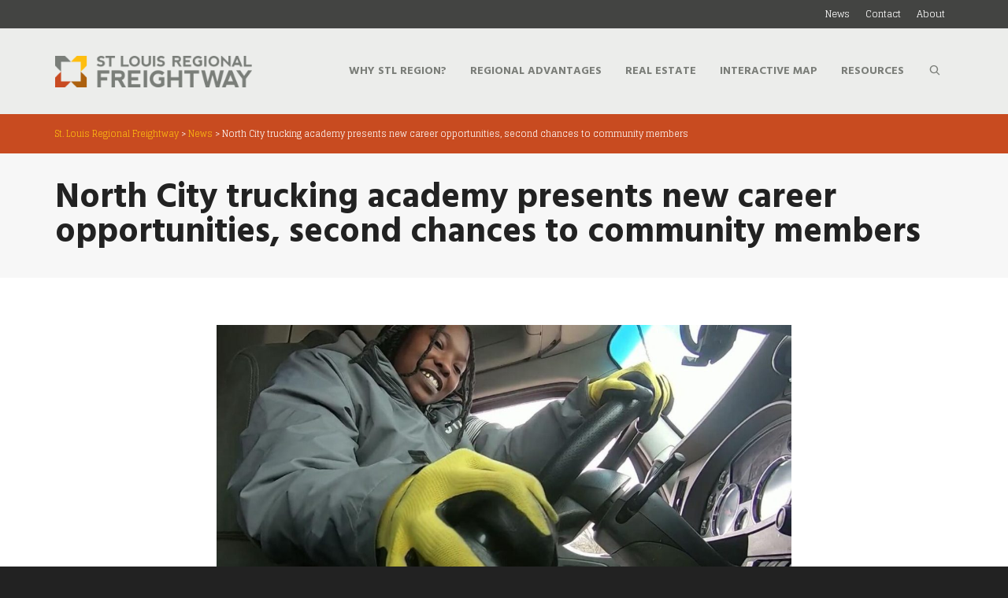

--- FILE ---
content_type: text/html; charset=UTF-8
request_url: https://www.thefreightway.com/north-city-trucking-academy-presents-new-career-opportunities-second-chances-to-community-members/
body_size: 39728
content:
<!DOCTYPE html>

<!--// OPEN HTML //-->
<html lang="en-US">

<!--// OPEN HEAD //-->
<head>
    
    
            <!--// SITE TITLE //-->
            <title>North City trucking academy presents new career opportunities, second chances to community members - St. Louis Regional Freightway</title>

            <!--// SITE META //-->
            <meta charset="UTF-8"/>
                        	                <meta name="viewport" content="width=device-width, initial-scale=1.0"/>
                                    
            <!--// PINGBACK & FAVICON //-->
            <link rel="pingback" href=""/>
                            <link rel="shortcut icon" href="https://www.thefreightway.com/wp-content/uploads/2016/01/icon-logomark-144.png" />
                            <link rel="apple-touch-icon-precomposed" sizes="144x144"
                      href="https://www.thefreightway.com/wp-content/uploads/2016/01/icon-logomark-144.png"/>
                                        <link rel="apple-touch-icon-precomposed" sizes="114x114"
                      href="https://www.thefreightway.com/wp-content/uploads/2016/01/icon-logomark-114.png"/>
                                        <link rel="apple-touch-icon-precomposed" sizes="72x72"
                      href="https://www.thefreightway.com/wp-content/uploads/2016/01/icon-logomark-72.png"/>
                                        <link rel="apple-touch-icon-precomposed" sizes="57x57"
                      href="https://www.thefreightway.com/wp-content/uploads/2016/01/icon-logomark-57.png"/>
            
            <script>function spbImageResizer_writeCookie(){the_cookie=document.cookie,the_cookie&&window.devicePixelRatio>=2&&(the_cookie="spb_image_resizer_pixel_ratio="+window.devicePixelRatio+";"+the_cookie,document.cookie=the_cookie)}spbImageResizer_writeCookie();</script>
            <script>
                writeCookie();
                function writeCookie() {
                    the_cookie = document.cookie;
                    if ( the_cookie ) {
                        if ( window.devicePixelRatio >= 2 ) {
                            the_cookie = "pixel_ratio=" + window.devicePixelRatio + ";" + the_cookie;
                            document.cookie = the_cookie;
                            //location = '';
                        }
                    }
                }
            </script>
        <meta name='robots' content='index, follow, max-image-preview:large, max-snippet:-1, max-video-preview:-1' />
	<style>img:is([sizes="auto" i], [sizes^="auto," i]) { contain-intrinsic-size: 3000px 1500px }</style>
	
	<!-- This site is optimized with the Yoast SEO Premium plugin v20.12 (Yoast SEO v26.6) - https://yoast.com/wordpress/plugins/seo/ -->
	<link rel="canonical" href="https://www.thefreightway.com/north-city-trucking-academy-presents-new-career-opportunities-second-chances-to-community-members/" />
	<meta property="og:locale" content="en_US" />
	<meta property="og:type" content="article" />
	<meta property="og:title" content="North City trucking academy presents new career opportunities, second chances to community members" />
	<meta property="og:description" content="This article originally ran on KMOV.com on January 27, 2022.  According to the American Trucking Associations, the U.S. is experiencing a shortage of 80,000 truck drivers, adversely impacting the supply chain. Nearly 72 percent of the country&#8217;s freight transport moves by trucks, highlighting the importance of drivers. In North City, a local man is trying to help put a dent in that [&hellip;]" />
	<meta property="og:url" content="https://www.thefreightway.com/north-city-trucking-academy-presents-new-career-opportunities-second-chances-to-community-members/" />
	<meta property="og:site_name" content="St. Louis Regional Freightway" />
	<meta property="article:publisher" content="https://www.facebook.com/TheFreightway" />
	<meta property="article:published_time" content="2022-01-27T21:02:03+00:00" />
	<meta property="article:modified_time" content="2022-01-28T21:09:22+00:00" />
	<meta property="og:image" content="https://www.thefreightway.com/wp-content/uploads/2022/01/61f334bd8d2cc.image_.jpg" />
	<meta property="og:image:width" content="1200" />
	<meta property="og:image:height" content="630" />
	<meta property="og:image:type" content="image/jpeg" />
	<meta name="author" content="Matt Fernandes" />
	<meta name="twitter:card" content="summary_large_image" />
	<meta name="twitter:creator" content="@thefreightway" />
	<meta name="twitter:site" content="@thefreightway" />
	<meta name="twitter:label1" content="Written by" />
	<meta name="twitter:data1" content="Matt Fernandes" />
	<meta name="twitter:label2" content="Est. reading time" />
	<meta name="twitter:data2" content="1 minute" />
	<script type="application/ld+json" class="yoast-schema-graph">{"@context":"https://schema.org","@graph":[{"@type":"Article","@id":"https://www.thefreightway.com/north-city-trucking-academy-presents-new-career-opportunities-second-chances-to-community-members/#article","isPartOf":{"@id":"https://www.thefreightway.com/north-city-trucking-academy-presents-new-career-opportunities-second-chances-to-community-members/"},"author":{"name":"Matt Fernandes","@id":"https://www.thefreightway.com/#/schema/person/95a81ee6ec7a85dbbcdb61ca731db950"},"headline":"North City trucking academy presents new career opportunities, second chances to community members","datePublished":"2022-01-27T21:02:03+00:00","dateModified":"2022-01-28T21:09:22+00:00","mainEntityOfPage":{"@id":"https://www.thefreightway.com/north-city-trucking-academy-presents-new-career-opportunities-second-chances-to-community-members/"},"wordCount":193,"publisher":{"@id":"https://www.thefreightway.com/#organization"},"image":{"@id":"https://www.thefreightway.com/north-city-trucking-academy-presents-new-career-opportunities-second-chances-to-community-members/#primaryimage"},"thumbnailUrl":"https://www.thefreightway.com/wp-content/uploads/2022/01/61f334bd8d2cc.image_.jpg","articleSection":["News"],"inLanguage":"en-US"},{"@type":"WebPage","@id":"https://www.thefreightway.com/north-city-trucking-academy-presents-new-career-opportunities-second-chances-to-community-members/","url":"https://www.thefreightway.com/north-city-trucking-academy-presents-new-career-opportunities-second-chances-to-community-members/","name":"North City trucking academy presents new career opportunities, second chances to community members - St. Louis Regional Freightway","isPartOf":{"@id":"https://www.thefreightway.com/#website"},"primaryImageOfPage":{"@id":"https://www.thefreightway.com/north-city-trucking-academy-presents-new-career-opportunities-second-chances-to-community-members/#primaryimage"},"image":{"@id":"https://www.thefreightway.com/north-city-trucking-academy-presents-new-career-opportunities-second-chances-to-community-members/#primaryimage"},"thumbnailUrl":"https://www.thefreightway.com/wp-content/uploads/2022/01/61f334bd8d2cc.image_.jpg","datePublished":"2022-01-27T21:02:03+00:00","dateModified":"2022-01-28T21:09:22+00:00","breadcrumb":{"@id":"https://www.thefreightway.com/north-city-trucking-academy-presents-new-career-opportunities-second-chances-to-community-members/#breadcrumb"},"inLanguage":"en-US","potentialAction":[{"@type":"ReadAction","target":["https://www.thefreightway.com/north-city-trucking-academy-presents-new-career-opportunities-second-chances-to-community-members/"]}]},{"@type":"ImageObject","inLanguage":"en-US","@id":"https://www.thefreightway.com/north-city-trucking-academy-presents-new-career-opportunities-second-chances-to-community-members/#primaryimage","url":"https://www.thefreightway.com/wp-content/uploads/2022/01/61f334bd8d2cc.image_.jpg","contentUrl":"https://www.thefreightway.com/wp-content/uploads/2022/01/61f334bd8d2cc.image_.jpg","width":1200,"height":630,"caption":"Jubilee Trucking Academy"},{"@type":"BreadcrumbList","@id":"https://www.thefreightway.com/north-city-trucking-academy-presents-new-career-opportunities-second-chances-to-community-members/#breadcrumb","itemListElement":[{"@type":"ListItem","position":1,"name":"Home","item":"https://www.thefreightway.com/"},{"@type":"ListItem","position":2,"name":"North City trucking academy presents new career opportunities, second chances to community members"}]},{"@type":"WebSite","@id":"https://www.thefreightway.com/#website","url":"https://www.thefreightway.com/","name":"St. Louis Regional Freightway","description":"Your Gateway to the World","publisher":{"@id":"https://www.thefreightway.com/#organization"},"potentialAction":[{"@type":"SearchAction","target":{"@type":"EntryPoint","urlTemplate":"https://www.thefreightway.com/?s={search_term_string}"},"query-input":{"@type":"PropertyValueSpecification","valueRequired":true,"valueName":"search_term_string"}}],"inLanguage":"en-US"},{"@type":"Organization","@id":"https://www.thefreightway.com/#organization","name":"St. Louis Regional Freightway","url":"https://www.thefreightway.com/","logo":{"@type":"ImageObject","inLanguage":"en-US","@id":"https://www.thefreightway.com/#/schema/logo/image/","url":"https://www.thefreightway.com/wp-content/uploads/2016/04/theFreightway-logo.png","contentUrl":"https://www.thefreightway.com/wp-content/uploads/2016/04/theFreightway-logo.png","width":300,"height":48,"caption":"St. Louis Regional Freightway"},"image":{"@id":"https://www.thefreightway.com/#/schema/logo/image/"},"sameAs":["https://www.facebook.com/TheFreightway","https://x.com/thefreightway","https://www.linkedin.com/showcase/st-louis-regional-freightway"]},{"@type":"Person","@id":"https://www.thefreightway.com/#/schema/person/95a81ee6ec7a85dbbcdb61ca731db950","name":"Matt Fernandes","image":{"@type":"ImageObject","inLanguage":"en-US","@id":"https://www.thefreightway.com/#/schema/person/image/","url":"https://secure.gravatar.com/avatar/f0bedee0f4dcc9879cecc493be2969006f496c13b92588c5b86544c653d67fa9?s=96&d=mm&r=g","contentUrl":"https://secure.gravatar.com/avatar/f0bedee0f4dcc9879cecc493be2969006f496c13b92588c5b86544c653d67fa9?s=96&d=mm&r=g","caption":"Matt Fernandes"}}]}</script>
	<!-- / Yoast SEO Premium plugin. -->


<link rel='dns-prefetch' href='//maps.google.com' />
<link rel='dns-prefetch' href='//fonts.googleapis.com' />
<link rel='preconnect' href='https://fonts.gstatic.com' crossorigin />
<link rel="alternate" type="application/rss+xml" title="St. Louis Regional Freightway &raquo; Feed" href="https://www.thefreightway.com/feed/" />
<link rel="alternate" type="application/rss+xml" title="St. Louis Regional Freightway &raquo; Comments Feed" href="https://www.thefreightway.com/comments/feed/" />
<script type="text/javascript">
/* <![CDATA[ */
window._wpemojiSettings = {"baseUrl":"https:\/\/s.w.org\/images\/core\/emoji\/16.0.1\/72x72\/","ext":".png","svgUrl":"https:\/\/s.w.org\/images\/core\/emoji\/16.0.1\/svg\/","svgExt":".svg","source":{"concatemoji":"https:\/\/www.thefreightway.com\/wp-includes\/js\/wp-emoji-release.min.js?ver=6.8.3"}};
/*! This file is auto-generated */
!function(s,n){var o,i,e;function c(e){try{var t={supportTests:e,timestamp:(new Date).valueOf()};sessionStorage.setItem(o,JSON.stringify(t))}catch(e){}}function p(e,t,n){e.clearRect(0,0,e.canvas.width,e.canvas.height),e.fillText(t,0,0);var t=new Uint32Array(e.getImageData(0,0,e.canvas.width,e.canvas.height).data),a=(e.clearRect(0,0,e.canvas.width,e.canvas.height),e.fillText(n,0,0),new Uint32Array(e.getImageData(0,0,e.canvas.width,e.canvas.height).data));return t.every(function(e,t){return e===a[t]})}function u(e,t){e.clearRect(0,0,e.canvas.width,e.canvas.height),e.fillText(t,0,0);for(var n=e.getImageData(16,16,1,1),a=0;a<n.data.length;a++)if(0!==n.data[a])return!1;return!0}function f(e,t,n,a){switch(t){case"flag":return n(e,"\ud83c\udff3\ufe0f\u200d\u26a7\ufe0f","\ud83c\udff3\ufe0f\u200b\u26a7\ufe0f")?!1:!n(e,"\ud83c\udde8\ud83c\uddf6","\ud83c\udde8\u200b\ud83c\uddf6")&&!n(e,"\ud83c\udff4\udb40\udc67\udb40\udc62\udb40\udc65\udb40\udc6e\udb40\udc67\udb40\udc7f","\ud83c\udff4\u200b\udb40\udc67\u200b\udb40\udc62\u200b\udb40\udc65\u200b\udb40\udc6e\u200b\udb40\udc67\u200b\udb40\udc7f");case"emoji":return!a(e,"\ud83e\udedf")}return!1}function g(e,t,n,a){var r="undefined"!=typeof WorkerGlobalScope&&self instanceof WorkerGlobalScope?new OffscreenCanvas(300,150):s.createElement("canvas"),o=r.getContext("2d",{willReadFrequently:!0}),i=(o.textBaseline="top",o.font="600 32px Arial",{});return e.forEach(function(e){i[e]=t(o,e,n,a)}),i}function t(e){var t=s.createElement("script");t.src=e,t.defer=!0,s.head.appendChild(t)}"undefined"!=typeof Promise&&(o="wpEmojiSettingsSupports",i=["flag","emoji"],n.supports={everything:!0,everythingExceptFlag:!0},e=new Promise(function(e){s.addEventListener("DOMContentLoaded",e,{once:!0})}),new Promise(function(t){var n=function(){try{var e=JSON.parse(sessionStorage.getItem(o));if("object"==typeof e&&"number"==typeof e.timestamp&&(new Date).valueOf()<e.timestamp+604800&&"object"==typeof e.supportTests)return e.supportTests}catch(e){}return null}();if(!n){if("undefined"!=typeof Worker&&"undefined"!=typeof OffscreenCanvas&&"undefined"!=typeof URL&&URL.createObjectURL&&"undefined"!=typeof Blob)try{var e="postMessage("+g.toString()+"("+[JSON.stringify(i),f.toString(),p.toString(),u.toString()].join(",")+"));",a=new Blob([e],{type:"text/javascript"}),r=new Worker(URL.createObjectURL(a),{name:"wpTestEmojiSupports"});return void(r.onmessage=function(e){c(n=e.data),r.terminate(),t(n)})}catch(e){}c(n=g(i,f,p,u))}t(n)}).then(function(e){for(var t in e)n.supports[t]=e[t],n.supports.everything=n.supports.everything&&n.supports[t],"flag"!==t&&(n.supports.everythingExceptFlag=n.supports.everythingExceptFlag&&n.supports[t]);n.supports.everythingExceptFlag=n.supports.everythingExceptFlag&&!n.supports.flag,n.DOMReady=!1,n.readyCallback=function(){n.DOMReady=!0}}).then(function(){return e}).then(function(){var e;n.supports.everything||(n.readyCallback(),(e=n.source||{}).concatemoji?t(e.concatemoji):e.wpemoji&&e.twemoji&&(t(e.twemoji),t(e.wpemoji)))}))}((window,document),window._wpemojiSettings);
/* ]]> */
</script>
<style id='wp-emoji-styles-inline-css' type='text/css'>

	img.wp-smiley, img.emoji {
		display: inline !important;
		border: none !important;
		box-shadow: none !important;
		height: 1em !important;
		width: 1em !important;
		margin: 0 0.07em !important;
		vertical-align: -0.1em !important;
		background: none !important;
		padding: 0 !important;
	}
</style>
<link rel='stylesheet' id='wp-block-library-css' href='https://www.thefreightway.com/wp-includes/css/dist/block-library/style.min.css?ver=6.8.3' type='text/css' media='all' />
<style id='classic-theme-styles-inline-css' type='text/css'>
/*! This file is auto-generated */
.wp-block-button__link{color:#fff;background-color:#32373c;border-radius:9999px;box-shadow:none;text-decoration:none;padding:calc(.667em + 2px) calc(1.333em + 2px);font-size:1.125em}.wp-block-file__button{background:#32373c;color:#fff;text-decoration:none}
</style>
<link rel='stylesheet' id='wpzoom-blocks-css-style-portfolio_layouts-css' href='https://www.thefreightway.com/wp-content/plugins/wpzoom-portfolio/build/blocks/portfolio-layouts/style.css?ver=b36636c79ecf064b97f60be61e440b0f' type='text/css' media='' />
<link rel='stylesheet' id='wpzoom-blocks-css-style-portfolio-css' href='https://www.thefreightway.com/wp-content/plugins/wpzoom-portfolio/build/blocks/portfolio/style.css?ver=85a35c6fb2015c50d3be44f56b113f39' type='text/css' media='' />
<style id='global-styles-inline-css' type='text/css'>
:root{--wp--preset--aspect-ratio--square: 1;--wp--preset--aspect-ratio--4-3: 4/3;--wp--preset--aspect-ratio--3-4: 3/4;--wp--preset--aspect-ratio--3-2: 3/2;--wp--preset--aspect-ratio--2-3: 2/3;--wp--preset--aspect-ratio--16-9: 16/9;--wp--preset--aspect-ratio--9-16: 9/16;--wp--preset--color--black: #000000;--wp--preset--color--cyan-bluish-gray: #abb8c3;--wp--preset--color--white: #ffffff;--wp--preset--color--pale-pink: #f78da7;--wp--preset--color--vivid-red: #cf2e2e;--wp--preset--color--luminous-vivid-orange: #ff6900;--wp--preset--color--luminous-vivid-amber: #fcb900;--wp--preset--color--light-green-cyan: #7bdcb5;--wp--preset--color--vivid-green-cyan: #00d084;--wp--preset--color--pale-cyan-blue: #8ed1fc;--wp--preset--color--vivid-cyan-blue: #0693e3;--wp--preset--color--vivid-purple: #9b51e0;--wp--preset--gradient--vivid-cyan-blue-to-vivid-purple: linear-gradient(135deg,rgba(6,147,227,1) 0%,rgb(155,81,224) 100%);--wp--preset--gradient--light-green-cyan-to-vivid-green-cyan: linear-gradient(135deg,rgb(122,220,180) 0%,rgb(0,208,130) 100%);--wp--preset--gradient--luminous-vivid-amber-to-luminous-vivid-orange: linear-gradient(135deg,rgba(252,185,0,1) 0%,rgba(255,105,0,1) 100%);--wp--preset--gradient--luminous-vivid-orange-to-vivid-red: linear-gradient(135deg,rgba(255,105,0,1) 0%,rgb(207,46,46) 100%);--wp--preset--gradient--very-light-gray-to-cyan-bluish-gray: linear-gradient(135deg,rgb(238,238,238) 0%,rgb(169,184,195) 100%);--wp--preset--gradient--cool-to-warm-spectrum: linear-gradient(135deg,rgb(74,234,220) 0%,rgb(151,120,209) 20%,rgb(207,42,186) 40%,rgb(238,44,130) 60%,rgb(251,105,98) 80%,rgb(254,248,76) 100%);--wp--preset--gradient--blush-light-purple: linear-gradient(135deg,rgb(255,206,236) 0%,rgb(152,150,240) 100%);--wp--preset--gradient--blush-bordeaux: linear-gradient(135deg,rgb(254,205,165) 0%,rgb(254,45,45) 50%,rgb(107,0,62) 100%);--wp--preset--gradient--luminous-dusk: linear-gradient(135deg,rgb(255,203,112) 0%,rgb(199,81,192) 50%,rgb(65,88,208) 100%);--wp--preset--gradient--pale-ocean: linear-gradient(135deg,rgb(255,245,203) 0%,rgb(182,227,212) 50%,rgb(51,167,181) 100%);--wp--preset--gradient--electric-grass: linear-gradient(135deg,rgb(202,248,128) 0%,rgb(113,206,126) 100%);--wp--preset--gradient--midnight: linear-gradient(135deg,rgb(2,3,129) 0%,rgb(40,116,252) 100%);--wp--preset--font-size--small: 13px;--wp--preset--font-size--medium: 20px;--wp--preset--font-size--large: 36px;--wp--preset--font-size--x-large: 42px;--wp--preset--spacing--20: 0.44rem;--wp--preset--spacing--30: 0.67rem;--wp--preset--spacing--40: 1rem;--wp--preset--spacing--50: 1.5rem;--wp--preset--spacing--60: 2.25rem;--wp--preset--spacing--70: 3.38rem;--wp--preset--spacing--80: 5.06rem;--wp--preset--shadow--natural: 6px 6px 9px rgba(0, 0, 0, 0.2);--wp--preset--shadow--deep: 12px 12px 50px rgba(0, 0, 0, 0.4);--wp--preset--shadow--sharp: 6px 6px 0px rgba(0, 0, 0, 0.2);--wp--preset--shadow--outlined: 6px 6px 0px -3px rgba(255, 255, 255, 1), 6px 6px rgba(0, 0, 0, 1);--wp--preset--shadow--crisp: 6px 6px 0px rgba(0, 0, 0, 1);}:where(.is-layout-flex){gap: 0.5em;}:where(.is-layout-grid){gap: 0.5em;}body .is-layout-flex{display: flex;}.is-layout-flex{flex-wrap: wrap;align-items: center;}.is-layout-flex > :is(*, div){margin: 0;}body .is-layout-grid{display: grid;}.is-layout-grid > :is(*, div){margin: 0;}:where(.wp-block-columns.is-layout-flex){gap: 2em;}:where(.wp-block-columns.is-layout-grid){gap: 2em;}:where(.wp-block-post-template.is-layout-flex){gap: 1.25em;}:where(.wp-block-post-template.is-layout-grid){gap: 1.25em;}.has-black-color{color: var(--wp--preset--color--black) !important;}.has-cyan-bluish-gray-color{color: var(--wp--preset--color--cyan-bluish-gray) !important;}.has-white-color{color: var(--wp--preset--color--white) !important;}.has-pale-pink-color{color: var(--wp--preset--color--pale-pink) !important;}.has-vivid-red-color{color: var(--wp--preset--color--vivid-red) !important;}.has-luminous-vivid-orange-color{color: var(--wp--preset--color--luminous-vivid-orange) !important;}.has-luminous-vivid-amber-color{color: var(--wp--preset--color--luminous-vivid-amber) !important;}.has-light-green-cyan-color{color: var(--wp--preset--color--light-green-cyan) !important;}.has-vivid-green-cyan-color{color: var(--wp--preset--color--vivid-green-cyan) !important;}.has-pale-cyan-blue-color{color: var(--wp--preset--color--pale-cyan-blue) !important;}.has-vivid-cyan-blue-color{color: var(--wp--preset--color--vivid-cyan-blue) !important;}.has-vivid-purple-color{color: var(--wp--preset--color--vivid-purple) !important;}.has-black-background-color{background-color: var(--wp--preset--color--black) !important;}.has-cyan-bluish-gray-background-color{background-color: var(--wp--preset--color--cyan-bluish-gray) !important;}.has-white-background-color{background-color: var(--wp--preset--color--white) !important;}.has-pale-pink-background-color{background-color: var(--wp--preset--color--pale-pink) !important;}.has-vivid-red-background-color{background-color: var(--wp--preset--color--vivid-red) !important;}.has-luminous-vivid-orange-background-color{background-color: var(--wp--preset--color--luminous-vivid-orange) !important;}.has-luminous-vivid-amber-background-color{background-color: var(--wp--preset--color--luminous-vivid-amber) !important;}.has-light-green-cyan-background-color{background-color: var(--wp--preset--color--light-green-cyan) !important;}.has-vivid-green-cyan-background-color{background-color: var(--wp--preset--color--vivid-green-cyan) !important;}.has-pale-cyan-blue-background-color{background-color: var(--wp--preset--color--pale-cyan-blue) !important;}.has-vivid-cyan-blue-background-color{background-color: var(--wp--preset--color--vivid-cyan-blue) !important;}.has-vivid-purple-background-color{background-color: var(--wp--preset--color--vivid-purple) !important;}.has-black-border-color{border-color: var(--wp--preset--color--black) !important;}.has-cyan-bluish-gray-border-color{border-color: var(--wp--preset--color--cyan-bluish-gray) !important;}.has-white-border-color{border-color: var(--wp--preset--color--white) !important;}.has-pale-pink-border-color{border-color: var(--wp--preset--color--pale-pink) !important;}.has-vivid-red-border-color{border-color: var(--wp--preset--color--vivid-red) !important;}.has-luminous-vivid-orange-border-color{border-color: var(--wp--preset--color--luminous-vivid-orange) !important;}.has-luminous-vivid-amber-border-color{border-color: var(--wp--preset--color--luminous-vivid-amber) !important;}.has-light-green-cyan-border-color{border-color: var(--wp--preset--color--light-green-cyan) !important;}.has-vivid-green-cyan-border-color{border-color: var(--wp--preset--color--vivid-green-cyan) !important;}.has-pale-cyan-blue-border-color{border-color: var(--wp--preset--color--pale-cyan-blue) !important;}.has-vivid-cyan-blue-border-color{border-color: var(--wp--preset--color--vivid-cyan-blue) !important;}.has-vivid-purple-border-color{border-color: var(--wp--preset--color--vivid-purple) !important;}.has-vivid-cyan-blue-to-vivid-purple-gradient-background{background: var(--wp--preset--gradient--vivid-cyan-blue-to-vivid-purple) !important;}.has-light-green-cyan-to-vivid-green-cyan-gradient-background{background: var(--wp--preset--gradient--light-green-cyan-to-vivid-green-cyan) !important;}.has-luminous-vivid-amber-to-luminous-vivid-orange-gradient-background{background: var(--wp--preset--gradient--luminous-vivid-amber-to-luminous-vivid-orange) !important;}.has-luminous-vivid-orange-to-vivid-red-gradient-background{background: var(--wp--preset--gradient--luminous-vivid-orange-to-vivid-red) !important;}.has-very-light-gray-to-cyan-bluish-gray-gradient-background{background: var(--wp--preset--gradient--very-light-gray-to-cyan-bluish-gray) !important;}.has-cool-to-warm-spectrum-gradient-background{background: var(--wp--preset--gradient--cool-to-warm-spectrum) !important;}.has-blush-light-purple-gradient-background{background: var(--wp--preset--gradient--blush-light-purple) !important;}.has-blush-bordeaux-gradient-background{background: var(--wp--preset--gradient--blush-bordeaux) !important;}.has-luminous-dusk-gradient-background{background: var(--wp--preset--gradient--luminous-dusk) !important;}.has-pale-ocean-gradient-background{background: var(--wp--preset--gradient--pale-ocean) !important;}.has-electric-grass-gradient-background{background: var(--wp--preset--gradient--electric-grass) !important;}.has-midnight-gradient-background{background: var(--wp--preset--gradient--midnight) !important;}.has-small-font-size{font-size: var(--wp--preset--font-size--small) !important;}.has-medium-font-size{font-size: var(--wp--preset--font-size--medium) !important;}.has-large-font-size{font-size: var(--wp--preset--font-size--large) !important;}.has-x-large-font-size{font-size: var(--wp--preset--font-size--x-large) !important;}
:where(.wp-block-post-template.is-layout-flex){gap: 1.25em;}:where(.wp-block-post-template.is-layout-grid){gap: 1.25em;}
:where(.wp-block-columns.is-layout-flex){gap: 2em;}:where(.wp-block-columns.is-layout-grid){gap: 2em;}
:root :where(.wp-block-pullquote){font-size: 1.5em;line-height: 1.6;}
</style>
<link rel='stylesheet' id='contact-form-7-css' href='https://www.thefreightway.com/wp-content/plugins/contact-form-7/includes/css/styles.css?ver=6.1.4' type='text/css' media='all' />
<link rel='stylesheet' id='events-manager-css' href='https://www.thefreightway.com/wp-content/plugins/events-manager/includes/css/events-manager.min.css?ver=7.2.3.1' type='text/css' media='all' />
<style id='events-manager-inline-css' type='text/css'>
body .em { --font-family : inherit; --font-weight : inherit; --font-size : 1em; --line-height : inherit; }
</style>
<link rel='stylesheet' id='spb-frontend-css' href='https://www.thefreightway.com/wp-content/plugins/swift-framework/includes/page-builder/frontend-assets/css/spb-styles.css' type='text/css' media='all' />
<link rel='stylesheet' id='swift-slider-min-css' href='https://www.thefreightway.com/wp-content/plugins/swift-framework/includes/swift-slider/assets/css/swift-slider.min.css' type='text/css' media='all' />
<link rel='stylesheet' id='topbar-css' href='https://www.thefreightway.com/wp-content/plugins/top-bar/inc/../css/topbar_style.css?ver=6.8.3' type='text/css' media='all' />
<link rel='stylesheet' id='wpzoom-portfolio-pro-css' href='https://www.thefreightway.com/wp-content/plugins/wpzoom-portfolio-pro/dist/styles/frontend/wpzoom-portfolio-pro.css?ver=6.8.3' type='text/css' media='all' />
<link rel='stylesheet' id='magnificPopup-css' href='https://www.thefreightway.com/wp-content/plugins/wpzoom-portfolio-pro/assets/css/magnific-popup.css?ver=1.0.7' type='text/css' media='all' />
<link rel='stylesheet' id='cardinal-parent-style-css' href='https://www.thefreightway.com/wp-content/themes/cardinal/style.css?ver=6.8.3' type='text/css' media='all' />
<link rel='stylesheet' id='bootstrap-css' href='https://www.thefreightway.com/wp-content/themes/cardinal/css/bootstrap.min.css' type='text/css' media='all' />
<link rel='stylesheet' id='stl-icon-font-css' href='https://www.thefreightway.com/wp-content/themes/regionalfreightway/style/StL-icons.css' type='text/css' media='all' />
<link rel='stylesheet' id='tablepress-default-css' href='https://www.thefreightway.com/wp-content/tablepress-combined.min.css?ver=32' type='text/css' media='all' />
<link rel='stylesheet' id='tablepress-datatables-buttons-css' href='https://www.thefreightway.com/wp-content/plugins/tablepress-premium/modules/css/build/datatables.buttons.css?ver=3.2.5' type='text/css' media='all' />
<link rel='stylesheet' id='tablepress-datatables-fixedheader-css' href='https://www.thefreightway.com/wp-content/plugins/tablepress-premium/modules/css/build/datatables.fixedheader.css?ver=3.2.5' type='text/css' media='all' />
<link rel='stylesheet' id='tablepress-datatables-fixedcolumns-css' href='https://www.thefreightway.com/wp-content/plugins/tablepress-premium/modules/css/build/datatables.fixedcolumns.css?ver=3.2.5' type='text/css' media='all' />
<link rel='stylesheet' id='tablepress-datatables-scroll-buttons-css' href='https://www.thefreightway.com/wp-content/plugins/tablepress-premium/modules/css/build/datatables.scroll-buttons.css?ver=3.2.5' type='text/css' media='all' />
<link rel='stylesheet' id='tablepress-datatables-rowgroup-css' href='https://www.thefreightway.com/wp-content/plugins/tablepress-premium/modules/css/build/datatables.rowgroup.css?ver=3.2.5' type='text/css' media='all' />
<link rel='stylesheet' id='tablepress-responsive-tables-css' href='https://www.thefreightway.com/wp-content/plugins/tablepress-premium/modules/css/build/responsive-tables.css?ver=3.2.5' type='text/css' media='all' />
<link rel='stylesheet' id='dashicons-css' href='https://www.thefreightway.com/wp-includes/css/dashicons.min.css?ver=6.8.3' type='text/css' media='all' />
<link rel='stylesheet' id='font-awesome-v5-css' href='https://www.thefreightway.com/wp-content/themes/cardinal/css/font-awesome.min.css?ver=5.10.1' type='text/css' media='all' />
<link rel='stylesheet' id='font-awesome-v4shims-css' href='https://www.thefreightway.com/wp-content/themes/cardinal/css/v4-shims.min.css' type='text/css' media='all' />
<link rel='stylesheet' id='ssgizmo-css' href='https://www.thefreightway.com/wp-content/themes/cardinal/css/ss-gizmo.css' type='text/css' media='all' />
<link rel='stylesheet' id='sf-main-css' href='https://www.thefreightway.com/wp-content/themes/regionalfreightway/style.css' type='text/css' media='all' />
<link rel='stylesheet' id='sf-responsive-css' href='https://www.thefreightway.com/wp-content/themes/cardinal/css/responsive.css' type='text/css' media='screen' />
<link rel="preload" as="style" href="https://fonts.googleapis.com/css?family=Hind:300,400,500,600,700%7CGlegoo:400,700&#038;subset=latin&#038;display=swap&#038;ver=1761847276" /><link rel="stylesheet" href="https://fonts.googleapis.com/css?family=Hind:300,400,500,600,700%7CGlegoo:400,700&#038;subset=latin&#038;display=swap&#038;ver=1761847276" media="print" onload="this.media='all'"><noscript><link rel="stylesheet" href="https://fonts.googleapis.com/css?family=Hind:300,400,500,600,700%7CGlegoo:400,700&#038;subset=latin&#038;display=swap&#038;ver=1761847276" /></noscript><script type="text/javascript" src="https://www.thefreightway.com/wp-includes/js/jquery/jquery.min.js?ver=3.7.1" id="jquery-core-js"></script>
<script type="text/javascript" src="https://www.thefreightway.com/wp-includes/js/jquery/jquery-migrate.min.js?ver=3.4.1" id="jquery-migrate-js"></script>
<script type="text/javascript" src="https://www.thefreightway.com/wp-includes/js/jquery/ui/core.min.js?ver=1.13.3" id="jquery-ui-core-js"></script>
<script type="text/javascript" src="https://www.thefreightway.com/wp-includes/js/jquery/ui/mouse.min.js?ver=1.13.3" id="jquery-ui-mouse-js"></script>
<script type="text/javascript" src="https://www.thefreightway.com/wp-includes/js/jquery/ui/sortable.min.js?ver=1.13.3" id="jquery-ui-sortable-js"></script>
<script type="text/javascript" src="https://www.thefreightway.com/wp-includes/js/jquery/ui/datepicker.min.js?ver=1.13.3" id="jquery-ui-datepicker-js"></script>
<script type="text/javascript" id="jquery-ui-datepicker-js-after">
/* <![CDATA[ */
jQuery(function(jQuery){jQuery.datepicker.setDefaults({"closeText":"Close","currentText":"Today","monthNames":["January","February","March","April","May","June","July","August","September","October","November","December"],"monthNamesShort":["Jan","Feb","Mar","Apr","May","Jun","Jul","Aug","Sep","Oct","Nov","Dec"],"nextText":"Next","prevText":"Previous","dayNames":["Sunday","Monday","Tuesday","Wednesday","Thursday","Friday","Saturday"],"dayNamesShort":["Sun","Mon","Tue","Wed","Thu","Fri","Sat"],"dayNamesMin":["S","M","T","W","T","F","S"],"dateFormat":"MM d, yy","firstDay":0,"isRTL":false});});
/* ]]> */
</script>
<script type="text/javascript" src="https://www.thefreightway.com/wp-includes/js/jquery/ui/resizable.min.js?ver=1.13.3" id="jquery-ui-resizable-js"></script>
<script type="text/javascript" src="https://www.thefreightway.com/wp-includes/js/jquery/ui/draggable.min.js?ver=1.13.3" id="jquery-ui-draggable-js"></script>
<script type="text/javascript" src="https://www.thefreightway.com/wp-includes/js/jquery/ui/controlgroup.min.js?ver=1.13.3" id="jquery-ui-controlgroup-js"></script>
<script type="text/javascript" src="https://www.thefreightway.com/wp-includes/js/jquery/ui/checkboxradio.min.js?ver=1.13.3" id="jquery-ui-checkboxradio-js"></script>
<script type="text/javascript" src="https://www.thefreightway.com/wp-includes/js/jquery/ui/button.min.js?ver=1.13.3" id="jquery-ui-button-js"></script>
<script type="text/javascript" src="https://www.thefreightway.com/wp-includes/js/jquery/ui/dialog.min.js?ver=1.13.3" id="jquery-ui-dialog-js"></script>
<script type="text/javascript" id="events-manager-js-extra">
/* <![CDATA[ */
var EM = {"ajaxurl":"https:\/\/www.thefreightway.com\/wp-admin\/admin-ajax.php","locationajaxurl":"https:\/\/www.thefreightway.com\/wp-admin\/admin-ajax.php?action=locations_search","firstDay":"0","locale":"en","dateFormat":"yy-mm-dd","ui_css":"https:\/\/www.thefreightway.com\/wp-content\/plugins\/events-manager\/includes\/css\/jquery-ui\/build.min.css","show24hours":"0","is_ssl":"1","autocomplete_limit":"10","calendar":{"breakpoints":{"small":560,"medium":908,"large":false},"month_format":"M Y"},"phone":{"error":"Please enter a valid phone number.","detectJS":false,"options":{"initialCountry":"US","separateDialCode":false,"showFlags":false,"onlyCountries":["US"],"excludeCountries":[]}},"datepicker":{"format":"m\/d\/Y"},"search":{"breakpoints":{"small":650,"medium":850,"full":false}},"url":"https:\/\/www.thefreightway.com\/wp-content\/plugins\/events-manager","assets":{"input.em-uploader":{"js":{"em-uploader":{"url":"https:\/\/www.thefreightway.com\/wp-content\/plugins\/events-manager\/includes\/js\/em-uploader.js?v=7.2.3.1","event":"em_uploader_ready","requires":"filepond"},"filepond-validate-size":"filepond\/plugins\/filepond-plugin-file-validate-size.js?v=7.2.3.1","filepond-validate-type":"filepond\/plugins\/filepond-plugin-file-validate-type.js?v=7.2.3.1","filepond-image-validate-size":"filepond\/plugins\/filepond-plugin-image-validate-size.js?v=7.2.3.1","filepond-exif-orientation":"filepond\/plugins\/filepond-plugin-image-exif-orientation.js?v=7.2.3.1","filepond-get-file":"filepond\/plugins\/filepond-plugin-get-file.js?v=7.2.3.1","filepond-plugin-image-overlay":"filepond\/plugins\/filepond-plugin-image-overlay.js?v=7.2.3.1","filepond-plugin-image-thumbnail":"filepond\/plugins\/filepond-plugin-image-thumbnail.js?v=7.2.3.1","filepond-plugin-pdf-preview-overlay":"filepond\/plugins\/filepond-plugin-pdf-preview-overlay.js?v=7.2.3.1","filepond-plugin-file-icon":"filepond\/plugins\/filepond-plugin-file-icon.js?v=7.2.3.1","filepond":{"url":"filepond\/filepond.js?v=7.2.3.1","locale":""}},"css":{"em-filepond":"filepond\/em-filepond.min.css?v=7.2.3.1","filepond-preview":"filepond\/plugins\/filepond-plugin-image-preview.min.css?v=7.2.3.1","filepond-plugin-image-overlay":"filepond\/plugins\/filepond-plugin-image-overlay.min.css?v=7.2.3.1","filepond-get-file":"filepond\/plugins\/filepond-plugin-get-file.min.css?v=7.2.3.1"}},".em-event-editor":{"js":{"event-editor":{"url":"https:\/\/www.thefreightway.com\/wp-content\/plugins\/events-manager\/includes\/js\/events-manager-event-editor.js?v=7.2.3.1","event":"em_event_editor_ready"}},"css":{"event-editor":"https:\/\/www.thefreightway.com\/wp-content\/plugins\/events-manager\/includes\/css\/events-manager-event-editor.min.css?v=7.2.3.1"}},".em-recurrence-sets, .em-timezone":{"js":{"luxon":{"url":"luxon\/luxon.js?v=7.2.3.1","event":"em_luxon_ready"}}},".em-booking-form, #em-booking-form, .em-booking-recurring, .em-event-booking-form":{"js":{"em-bookings":{"url":"https:\/\/www.thefreightway.com\/wp-content\/plugins\/events-manager\/includes\/js\/bookingsform.js?v=7.2.3.1","event":"em_booking_form_js_loaded"}}},"#em-opt-archetypes":{"js":{"archetypes":"https:\/\/www.thefreightway.com\/wp-content\/plugins\/events-manager\/includes\/js\/admin-archetype-editor.js?v=7.2.3.1","archetypes_ms":"https:\/\/www.thefreightway.com\/wp-content\/plugins\/events-manager\/includes\/js\/admin-archetypes.js?v=7.2.3.1","qs":"qs\/qs.js?v=7.2.3.1"}}},"cached":"1","uploads":{"endpoint":"https:\/\/www.thefreightway.com\/wp-json\/events-manager\/v1\/uploads","nonce":"6a572aa2ad","delete_confirm":"Are you sure you want to delete this file? It will be deleted upon submission.","images":{"max_file_size":"8000000","image_max_width":"","image_max_height":"","image_min_width":"","image_min_height":""},"files":{"max_file_size":"8000000","types":{"0":"image\/gif","1":"image\/jpeg","3":"image\/png","4":"image\/heic","5":"application\/pdf"}}},"api_nonce":"42c0e62fd9","txt_search":"Search","txt_searching":"Searching...","txt_loading":"Loading..."};
/* ]]> */
</script>
<script type="text/javascript" src="https://www.thefreightway.com/wp-content/plugins/events-manager/includes/js/events-manager.js?ver=7.2.3.1" id="events-manager-js"></script>
<script type="text/javascript" src="//www.thefreightway.com/wp-content/plugins/revslider/sr6/assets/js/rbtools.min.js?ver=6.7.14" id="tp-tools-js"></script>
<script type="text/javascript" src="//www.thefreightway.com/wp-content/plugins/revslider/sr6/assets/js/rs6.min.js?ver=6.7.14" id="revmin-js"></script>
<script type="text/javascript" src="https://www.thefreightway.com/wp-content/plugins/swift-framework/public/js/lib/jquery.viewports.min.js" id="jquery-viewports-js"></script>
<script type="text/javascript" src="https://www.thefreightway.com/wp-content/plugins/swift-framework/public/js/lib/jquery.smartresize.min.js" id="jquery-smartresize-js"></script>
<script type="text/javascript" id="topbar_frontjs-js-extra">
/* <![CDATA[ */
var tpbr_settings = {"fixed":"fixed","user_who":"notloggedin","guests_or_users":"all","message":"FreightWeekSTL\u00a02025  |  June 2-6, 2025","status":"inactive","yn_button":"button","color":"#c84b20","button_text":"View The Sessions","button_url":"https:\/\/freightweekstl.com","button_behavior":"newwindow","is_admin_bar":"no","detect_sticky":"0"};
/* ]]> */
</script>
<script type="text/javascript" src="https://www.thefreightway.com/wp-content/plugins/top-bar/inc/../js/tpbr_front.min.js?ver=6.8.3" id="topbar_frontjs-js"></script>
<link rel="https://api.w.org/" href="https://www.thefreightway.com/wp-json/" /><link rel="alternate" title="JSON" type="application/json" href="https://www.thefreightway.com/wp-json/wp/v2/posts/18812" /><link rel="EditURI" type="application/rsd+xml" title="RSD" href="https://www.thefreightway.com/xmlrpc.php?rsd" />
<link rel='shortlink' href='https://www.thefreightway.com/?p=18812' />
<link rel="alternate" title="oEmbed (JSON)" type="application/json+oembed" href="https://www.thefreightway.com/wp-json/oembed/1.0/embed?url=https%3A%2F%2Fwww.thefreightway.com%2Fnorth-city-trucking-academy-presents-new-career-opportunities-second-chances-to-community-members%2F" />
<link rel="alternate" title="oEmbed (XML)" type="text/xml+oembed" href="https://www.thefreightway.com/wp-json/oembed/1.0/embed?url=https%3A%2F%2Fwww.thefreightway.com%2Fnorth-city-trucking-academy-presents-new-career-opportunities-second-chances-to-community-members%2F&#038;format=xml" />
<meta name="generator" content="Redux 4.5.8" />			<script type="text/javascript">
			var ajaxurl = 'https://www.thefreightway.com/wp-admin/admin-ajax.php';
			</script>
			<!--[if lt IE 9]><script data-cfasync="false" src="https://www.thefreightway.com/wp-content/themes/cardinal/js/respond.js"></script><script data-cfasync="false" src="https://www.thefreightway.com/wp-content/themes/cardinal/js/html5shiv.js"></script><script data-cfasync="false" src="https://www.thefreightway.com/wp-content/themes/cardinal/js/excanvas.compiled.js"></script><![endif]--><style type="text/css">
@media only screen and (min-width: 1470px) {
					.layout-boxed #container {
						width: 1470px;
					}
					.container {
						width: 1440px;
					}
					li.menu-item.sf-mega-menu > ul.sub-menu {
						width: 1410px!important;
					}
					#header .is-sticky .sticky-header, #header-section.header-5 #header {
						max-width: 1410px!important;
					}
					.boxed-layout #header-section.header-3 #header .is-sticky .sticky-header, .boxed-layout #header-section.header-4 #header .is-sticky .sticky-header, .boxed-layout #header-section.header-5 #header .is-sticky .sticky-header {
						max-width: 1410px;
					}
				}::selection, ::-moz-selection {background-color: #c84b20; color: #fff;}.accent-bg, .funded-bar .bar {background-color:#c84b20;}.accent {color:#c84b20;}.recent-post figure, span.highlighted, span.dropcap4, .loved-item:hover .loved-count, .flickr-widget li, .portfolio-grid li, .wpcf7 input.wpcf7-submit[type="submit"], .woocommerce-page nav.woocommerce-pagination ul li span.current, .woocommerce nav.woocommerce-pagination ul li span.current, figcaption .product-added, .woocommerce .wc-new-badge, .yith-wcwl-wishlistexistsbrowse a, .yith-wcwl-wishlistaddedbrowse a, .woocommerce .widget_layered_nav ul li.chosen > *, .woocommerce .widget_layered_nav_filters ul li a, .sticky-post-icon, .fw-video-close:hover {background-color: #c84b20!important; color: #fdbd10;}a:hover, #sidebar a:hover, .pagination-wrap a:hover, .carousel-nav a:hover, .portfolio-pagination div:hover > i, #footer a:hover, .beam-me-up a:hover span, .portfolio-item .portfolio-item-permalink, .read-more-link, .blog-item .read-more, .blog-item-details a:hover, .author-link, #reply-title small a, span.dropcap2, .spb_divider.go_to_top a, .love-it-wrapper .loved, .comments-likes .loved span.love-count, .item-link:hover, #header-translation p a, #breadcrumbs a:hover, .ui-widget-content a:hover, .yith-wcwl-add-button a:hover, #product-img-slider li a.zoom:hover, .woocommerce .star-rating span, .article-body-wrap .share-links a:hover, ul.member-contact li a:hover, .price ins, .bag-product a.remove:hover, .bag-product-title a:hover, #back-to-top:hover,  ul.member-contact li a:hover, .fw-video-link-image:hover i, .ajax-search-results .all-results:hover, .search-result h5 a:hover .ui-state-default a:hover, .fw-video-link-icon:hover {color: #c84b20;}.carousel-wrap > a:hover, #mobile-menu ul li:hover > a {color: #c84b20!important;}.read-more i:before, .read-more em:before {color: #c84b20;}input[type="text"]:focus, input[type="email"]:focus, textarea:focus, .bypostauthor .comment-wrap .comment-avatar,.search-form input:focus, .wpcf7 input:focus, .wpcf7 textarea:focus, .ginput_container input:focus, .ginput_container textarea:focus, .mymail-form input:focus, .mymail-form textarea:focus, input[type="tel"]:focus, input[type="number"]:focus {border-color: #c84b20!important;}nav .menu ul li:first-child:after,.navigation a:hover > .nav-text, .returning-customer a:hover {border-bottom-color: #c84b20;}nav .menu ul ul li:first-child:after {border-right-color: #c84b20;}.spb_impact_text .spb_call_text {border-left-color: #c84b20;}.spb_impact_text .spb_button span {color: #fff;}.woocommerce .free-badge {background-color: #fdbd10; color: #a32900;}a[rel="tooltip"], ul.member-contact li a, a.text-link, .tags-wrap .tags a, .logged-in-as a, .comment-meta-actions .edit-link, .comment-meta-actions .comment-reply, .read-more {border-color: #3f3f3b;}.super-search-go {border-color: #c84b20!important;}.super-search-go:hover {background: #c84b20!important;border-color: #c84b20!important;}.owl-pagination .owl-page span {background-color: #c2c6c0;}.owl-pagination .owl-page::after {background-color: #c84b20;}.owl-pagination .owl-page:hover span, .owl-pagination .owl-page.active a {background-color: #fdbd10;}body.header-below-slider .home-slider-wrap #slider-continue:hover {border-color: #c84b20;}body.header-below-slider .home-slider-wrap #slider-continue:hover i {color: #c84b20;}#one-page-nav li a:hover > i {background: #c84b20;}#one-page-nav li.selected a:hover > i {border-color: #c84b20;}#one-page-nav li .hover-caption {background: #c84b20; color: #fdbd10;}#one-page-nav li .hover-caption:after {border-left-color: #c84b20;}.loading-bar-transition .pace .pace-progress {background-color: #c84b20;}body, .layout-fullwidth #container {background-color: #222222;background-size: auto;}#main-container, .tm-toggle-button-wrap a {background-color: #ffffff;}a, .ui-widget-content a, #respond .form-submit input[type="submit"] {color: #3f3f3b;}a:hover, a:focus {color: #fdbd10;}.pagination-wrap li a:hover, ul.bar-styling li:not(.selected) > a:hover, ul.bar-styling li > .comments-likes:hover, ul.page-numbers li > a:hover, ul.page-numbers li > span.current {color: #fdbd10!important;background: #c84b20;border-color: #c84b20;}ul.bar-styling li > .comments-likes:hover * {color: #fdbd10!important;}.pagination-wrap li a, .pagination-wrap li span, .pagination-wrap li span.expand, ul.bar-styling li > a, ul.bar-styling li > div, ul.page-numbers li > a, ul.page-numbers li > span, .curved-bar-styling, ul.bar-styling li > form input, .spb_directory_filter_below {border-color: #c2c6c0;}ul.bar-styling li > a, ul.bar-styling li > span, ul.bar-styling li > div, ul.bar-styling li > form input {background-color: #ffffff;}input[type="text"], input[type="email"], input[type="password"], textarea, select, .wpcf7 input[type="text"], .wpcf7 input[type="email"], .wpcf7 textarea, .wpcf7 select, .ginput_container input[type="text"], .ginput_container input[type="email"], .ginput_container textarea, .ginput_container select, .mymail-form input[type="text"], .mymail-form input[type="email"], .mymail-form textarea, .mymail-form select, input[type="date"], input[type="tel"], input.input-text, input[type="number"] {border-color: #c2c6c0;background-color: #ecedeb;color:#373836;}input[type="submit"], button[type="submit"], input[type="file"], select {border-color: #c2c6c0;}input[type="submit"]:hover, button[type="submit"]:hover, .wpcf7 input.wpcf7-submit[type="submit"]:hover, .gform_wrapper input[type="submit"]:hover, .mymail-form input[type="submit"]:hover {background: #fdbd10!important;border-color: #a32900!important; color: #a32900!important;}textarea:focus, input:focus {border-color: #999!important;}.modal-header {background: #e1e2e0;}.recent-post .post-details, .portfolio-item h5.portfolio-subtitle, .search-item-content time, .search-item-content span, .portfolio-details-wrap .date {color: #6a6a63;}ul.bar-styling li.facebook > a:hover {color: #fff!important;background: #3b5998;border-color: #3b5998;}ul.bar-styling li.twitter > a:hover {color: #fff!important;background: #4099FF;border-color: #4099FF;}ul.bar-styling li.google-plus > a:hover {color: #fff!important;background: #d34836;border-color: #d34836;}ul.bar-styling li.pinterest > a:hover {color: #fff!important;background: #cb2027;border-color: #cb2027;}#top-bar {background: #434442;}#top-bar .tb-text {color: #ffffff;}#top-bar .tb-text > a, #top-bar nav .menu > li > a {color: #ffffff;}#top-bar .menu li {border-left-color: #434442; border-right-color: #434442;}#top-bar .menu > li > a, #top-bar .menu > li.parent:after {color: #ffffff;}#top-bar .menu > li > a:hover, #top-bar a:hover {color: #febe10;}.header-wrap, .header-standard-overlay #header, .vertical-header .header-wrap #header-section, #header-section .is-sticky #header.sticky-header {background-color:#ecedeb;}.header-left, .header-right, .vertical-menu-bottom .copyright {color: #7b7e79;}.header-left a, .header-right a, .vertical-menu-bottom .copyright a, #header .header-left ul.menu > li > a.header-search-link-alt, #header .header-right ul.menu > li > a.header-search-link-alt {color: #7b7e79;}.header-left a:hover, .header-right a:hover, .vertical-menu-bottom .copyright a:hover {color: #fdbd10;}#header .header-left ul.menu > li:hover > a.header-search-link-alt, #header .header-right ul.menu > li:hover > a.header-search-link-alt {color: #fdbd10!important;}#header-search a:hover, .super-search-close:hover {color: #c84b20;}.sf-super-search {background-color: #fdbd10;}.sf-super-search .search-options .ss-dropdown > span, .sf-super-search .search-options input {color: #c84b20; border-bottom-color: #c84b20;}.sf-super-search .search-options .ss-dropdown ul li .fa-check {color: #c84b20;}.sf-super-search-go:hover, .sf-super-search-close:hover { background-color: #c84b20; border-color: #c84b20; color: #fdbd10;}#header-languages .current-language {background: #f7f7f7; color: #373836;}#header-section #main-nav {border-top-color: #f0f0f0;}.ajax-search-wrap {background-color:#ecedeb}.ajax-search-wrap, .ajax-search-results, .search-result-pt .search-result, .vertical-header .ajax-search-results {border-color: #f0f0f0;}.page-content {border-bottom-color: #c2c6c0;}.ajax-search-wrap input[type="text"], .search-result-pt h6, .no-search-results h6, .search-result h5 a, .no-search-results p {color: #7a7d78;}.search-item-content time {color: #f0f0f0;}#mobile-top-text, #mobile-header {background-color: #ecedeb;border-bottom-color:#ecedeb;}#mobile-top-text, #mobile-logo h1 {color: #7b7e79;}#mobile-top-text a, #mobile-header a {color: #7b7e79;}#mobile-header a.mobile-menu-link span.menu-bars, #mobile-header a.mobile-menu-link span.menu-bars:before, #mobile-header a.mobile-menu-link span.menu-bars:after {background-color: #7b7e79;}#mobile-menu-wrap, #mobile-cart-wrap {background-color: #222222;color: #e4e4e4;}.mobile-search-form input[type="text"] {color: #e4e4e4;border-bottom-color: #444;}#mobile-menu-wrap a, #mobile-cart-wrap a:not(.sf-button) {color: #fff;}#mobile-menu-wrap a:hover, #mobile-cart-wrap a:not(.sf-button):hover {color: #fdbd10;}#mobile-cart-wrap .shopping-bag-item > a.cart-contents, #mobile-cart-wrap .bag-product, #mobile-cart-wrap .bag-empty {border-bottom-color: #444;}#mobile-menu ul li, .mobile-cart-menu li, .mobile-cart-menu .bag-header, .mobile-cart-menu .bag-product, .mobile-cart-menu .bag-empty {border-color: #444;}a.mobile-menu-link span, a.mobile-menu-link span:before, a.mobile-menu-link span:after {background: #fff;}a.mobile-menu-link:hover span, a.mobile-menu-link:hover span:before, a.mobile-menu-link:hover span:after {background: #fdbd10;}.full-center #main-navigation ul.menu > li > a, .full-center .header-right ul.menu > li > a, .full-center nav.float-alt-menu ul.menu > li > a, .full-center .header-right div.text {height:108px;line-height:108px;}.full-center #header, .full-center .float-menu {height:108px;}.full-center nav li.menu-item.sf-mega-menu > ul.sub-menu, .full-center .ajax-search-wrap {top:108px!important;}.browser-ff #logo a {height:48px;}.browser-ff .full-center #logo a, .full-center #logo {height:108px;}#logo.has-img img {max-height:48px;}#mobile-logo.has-img img {max-height:48px;}#logo.has-img, .header-left, .header-right {height:48px;}#mobile-logo {max-height:48px;max-width:300px;}.full-center #logo.has-img a > img {height: 48px;}#logo.no-img, #logo.no-img a, .header-left, .header-right {line-height:48px;}#logo img.retina {width:0px;}#logo.has-img a > img {padding: 30px 0;}#logo.has-img a {height:108px;}#logo.has-img a > img {padding:0;}.full-center.resized-header #main-navigation ul.menu > li > a, .full-center.resized-header .header-right ul.menu > li > a, .full-center.resized-header nav.float-alt-menu ul.menu > li > a, .full-center.resized-header .header-right div.text {height:78px;line-height:78px;}.full-center.resized-header #logo, .full-center.resized-header #logo.no-img a {height:78px;}.full-center.resized-header #header, .full-center.resized-header .float-menu {height:78px;}.full-center.resized-header nav ul.menu > li.menu-item > ul.sub-menu, .full-center.resized-header nav li.menu-item.sf-mega-menu > ul.sub-menu, .full-center.resized-header nav li.menu-item.sf-mega-menu-alt > ul.sub-menu, .full-center.resized-header .ajax-search-wrap {top:78px!important;}.browser-ff .resized-header #logo a {height:78px;}.resized-header #logo.has-img a {height:78px;}.full-center.resized-header nav.float-alt-menu ul.menu > li > ul.sub-menu {top:78px!important;}#main-nav, .header-wrap[class*="page-header-naked"] #header-section .is-sticky #main-nav, #header-section .is-sticky .sticky-header, #header-section.header-5 #header, .header-wrap[class*="page-header-naked"] #header .is-sticky .sticky-header, .header-wrap[class*="page-header-naked"] #header-section.header-5 #header .is-sticky .sticky-header {background-color: #ecedeb;}#main-nav {border-color: #f0f0f0;border-top-style: solid;}nav#main-navigation .menu > li > a span.nav-line {background-color: #07c1b6;}.show-menu {background-color: #fdbd10;color: #a32900;}nav .menu > li:before {background: #07c1b6;}nav .menu .sub-menu .parent > a:after {border-left-color: #07c1b6;}nav .menu ul.sub-menu {background-color: #FFFFFF;}nav .menu ul.sub-menu li {border-top-color: #f0f0f0;border-top-style: solid;}li.menu-item.sf-mega-menu > ul.sub-menu > li {border-top-color: #f0f0f0;border-top-style: solid;}li.menu-item.sf-mega-menu > ul.sub-menu > li {border-right-color: #f0f0f0;border-right-style: solid;}nav .menu > li.menu-item > a, nav.std-menu .menu > li > a {color: #7a7d78;}#main-nav ul.menu > li, #main-nav ul.menu > li:first-child, #main-nav ul.menu > li:first-child, .full-center nav#main-navigation ul.menu > li, .full-center nav#main-navigation ul.menu > li:first-child, .full-center #header nav.float-alt-menu ul.menu > li {border-color: #f0f0f0;}nav ul.menu > li.menu-item.sf-menu-item-btn > a > span.menu-item-text {border-color: #7a7d78;background-color: #7a7d78;color: #ffffff;}nav ul.menu > li.menu-item.sf-menu-item-btn:hover > a > span.menu-item-text {border-color: #c84b20; background-color: #c84b20; color: #fdbd10;}#main-nav ul.menu > li, .full-center nav#main-navigation ul.menu > li, .full-center nav.float-alt-menu ul.menu > li, .full-center #header nav.float-alt-menu ul.menu > li {border-width: 0;}#main-nav ul.menu > li:first-child, .full-center nav#main-navigation ul.menu > li:first-child {border-width: 0;margin-left: -15px;}#main-nav .menu-right {right: -5px;}nav .menu > li.menu-item:hover > a, nav.std-menu .menu > li:hover > a {color: #ffffff!important;}nav .menu li.current-menu-ancestor > a, nav .menu li.current-menu-item > a, nav .menu li.current-scroll-item > a, #mobile-menu .menu ul li.current-menu-item > a {color: #fdbd10;}nav .menu > li:hover > a {background-color: #c84b20;color: #ffffff!important;}nav .menu ul.sub-menu li.menu-item > a, nav .menu ul.sub-menu li > span, nav.std-menu ul.sub-menu {color: #666666;}nav .menu ul.sub-menu li.menu-item:hover > a {color: #373836!important; background: #f7f7f7;}nav .menu li.parent > a:after, nav .menu li.parent > a:after:hover {color: #aaa;}nav .menu ul.sub-menu li.current-menu-ancestor > a, nav .menu ul.sub-menu li.current-menu-item > a {color: #373836!important; background: #f7f7f7;}#main-nav .header-right ul.menu > li, .wishlist-item {border-left-color: #f0f0f0;}.bag-header, .bag-product, .bag-empty, .wishlist-empty {border-color: #f0f0f0;}.bag-buttons a.checkout-button, .bag-buttons a.create-account-button, .woocommerce input.button.alt, .woocommerce .alt-button, .woocommerce button.button.alt {background: #c84b20; color: #fdbd10;}.woocommerce .button.update-cart-button:hover {background: #c84b20; color: #fdbd10;}.woocommerce input.button.alt:hover, .woocommerce .alt-button:hover, .woocommerce button.button.alt:hover {background: #c84b20; color: #fdbd10;}.shopping-bag:before, nav .menu ul.sub-menu li:first-child:before {border-bottom-color: #07c1b6;}a.overlay-menu-link span, a.overlay-menu-link span:before, a.overlay-menu-link span:after {background: #7b7e79;}a.overlay-menu-link:hover span, a.overlay-menu-link:hover span:before, a.overlay-menu-link:hover span:after {background: #fdbd10;}.overlay-menu-open #logo h1, .overlay-menu-open .header-left, .overlay-menu-open .header-right, .overlay-menu-open .header-left a, .overlay-menu-open .header-right a {color: #c84b20!important;}#overlay-menu nav ul li a, .overlay-menu-open a.overlay-menu-link {color: #c84b20;}#overlay-menu {background-color: #e4e4e4;}#overlay-menu {background-color: rgba(228,228,228, 0.95);}#overlay-menu nav li:hover > a {color: #fdbd10!important;}.contact-menu-link.slide-open {color: #fdbd10;}#base-promo, .sf-promo-bar {background-color: #fdc630;}#base-promo > p, #base-promo.footer-promo-text > a, #base-promo.footer-promo-arrow > a, .sf-promo-bar > p, .sf-promo-bar.promo-text > a, .sf-promo-bar.promo-arrow > a {color: #a32900;}#base-promo.footer-promo-arrow:hover, #base-promo.footer-promo-text:hover, .sf-promo-bar.promo-arrow:hover, .sf-promo-bar.promo-text:hover {background-color: #c84b20!important;color: #fdbd10!important;}#base-promo.footer-promo-arrow:hover > *, #base-promo.footer-promo-text:hover > *, .sf-promo-bar.promo-arrow:hover > *, .sf-promo-bar.promo-text:hover > * {color: #fdbd10!important;}#breadcrumbs {background-color:#c84b20;color:#ffffff;}#breadcrumbs a, #breadcrumb i {color:#fdbd10;}.page-heading {background-color: #f7f7f7;}.page-heading h1, .page-heading h3 {color: #222222;}.page-heading .heading-text, .fancy-heading .heading-text {text-align: left;}body {color: #6a6a63;}h1, h1 a {color: #373836;}h2, h2 a {color: #373836;}h3, h3 a {color: #373836;}h4, h4 a, .carousel-wrap > a {color: #6f706d;}h5, h5 a {color: #6f706d;}h6, h6 a {color: #373836;}figure.animated-overlay figcaption {background-color: #ac600e;}figure.animated-overlay figcaption {background-color: rgba(172,96,14, 0.85);}figure.animated-overlay figcaption * {color: #fff;}figcaption .thumb-info .name-divide {background-color: #fff;}.bold-design figure.animated-overlay figcaption:before {background-color: #ac600e;color: #fff;}.article-divider {background: #c2c6c0;}.post-pagination-wrap {background-color:#444;}.post-pagination-wrap .next-article > *, .post-pagination-wrap .next-article a, .post-pagination-wrap .prev-article > *, .post-pagination-wrap .prev-article a {color:#fff;}.post-pagination-wrap .next-article a:hover, .post-pagination-wrap .prev-article a:hover {color: #c84b20;}.article-extras {background-color:#ccd1ca;}.review-bar {background-color:#8b8e8a;}.review-bar .bar, .review-overview-wrap .overview-circle {background-color:#8b8e8a;color:#fff;}.posts-type-bright .recent-post .post-item-details {border-top-color:#c2c6c0;}table {border-bottom-color: #c2c6c0;}table td {border-top-color: #c2c6c0;}.read-more-button, #comments-list li .comment-wrap {border-color: #c2c6c0;}.read-more-button:hover {color: #c84b20;border-color: #c84b20;}.testimonials.carousel-items li .testimonial-text {background-color: #e1e2e0;}.widget ul li, .widget.widget_lip_most_loved_widget li {border-color: #c2c6c0;}.widget.widget_lip_most_loved_widget li {background: #ffffff; border-color: #c2c6c0;}.widget_lip_most_loved_widget .loved-item > span {color: #6a6a63;}.widget .wp-tag-cloud li a {background: #e1e2e0; border-color: #c2c6c0;}.widget .tagcloud a:hover, .widget ul.wp-tag-cloud li:hover > a {background-color: #c84b20; color: #fdbd10;}.loved-item .loved-count > i {color: #6a6a63;background: #c2c6c0;}.subscribers-list li > a.social-circle {color: #a32900;background: #fdbd10;}.subscribers-list li:hover > a.social-circle {color: #fbfbfb;background: #c84b20;}.sidebar .widget_categories ul > li a, .sidebar .widget_archive ul > li a, .sidebar .widget_nav_menu ul > li a, .sidebar .widget_meta ul > li a, .sidebar .widget_recent_entries ul > li, .widget_product_categories ul > li a, .widget_layered_nav ul > li a, .widget_display_replies ul > li a, .widget_display_forums ul > li a, .widget_display_topics ul > li a {color: #3f3f3b;}.sidebar .widget_categories ul > li a:hover, .sidebar .widget_archive ul > li a:hover, .sidebar .widget_nav_menu ul > li a:hover, .widget_nav_menu ul > li.current-menu-item a, .sidebar .widget_meta ul > li a:hover, .sidebar .widget_recent_entries ul > li a:hover, .widget_product_categories ul > li a:hover, .widget_layered_nav ul > li a:hover, .widget_edd_categories_tags_widget ul li a:hover, .widget_display_replies ul li, .widget_display_forums ul > li a:hover, .widget_display_topics ul > li a:hover {color: #fdbd10;}#calendar_wrap caption {border-bottom-color: #fdbd10;}.sidebar .widget_calendar tbody tr > td a {color: #a32900;background-color: #fdbd10;}.sidebar .widget_calendar tbody tr > td a:hover {background-color: #c84b20;}.sidebar .widget_calendar tfoot a {color: #fdbd10;}.sidebar .widget_calendar tfoot a:hover {color: #c84b20;}.widget_calendar #calendar_wrap, .widget_calendar th, .widget_calendar tbody tr > td, .widget_calendar tbody tr > td.pad {border-color: #c2c6c0;}.widget_sf_infocus_widget .infocus-item h5 a {color: #fdbd10;}.widget_sf_infocus_widget .infocus-item h5 a:hover {color: #c84b20;}.sidebar .widget hr {border-color: #c2c6c0;}.widget ul.flickr_images li a:after, .portfolio-grid li a:after {color: #fdbd10;}.portfolio-item {border-bottom-color: #c2c6c0;}.masonry-items .portfolio-item-details {background: #e1e2e0;}.spb_portfolio_carousel_widget .portfolio-item {background: #ffffff;}.masonry-items .blog-item .blog-details-wrap:before {background-color: #e1e2e0;}.masonry-items .portfolio-item figure {border-color: #c2c6c0;}.portfolio-details-wrap span span {color: #666;}.share-links > a:hover {color: #c84b20;}#infscr-loading .spinner > div {background: #c2c6c0;}.blog-aux-options li.selected a {background: #c84b20;border-color: #c84b20;color: #fdbd10;}.blog-filter-wrap .aux-list li:hover {border-bottom-color: transparent;}.blog-filter-wrap .aux-list li:hover a {color: #fdbd10;background: #c84b20;}.mini-blog-item-wrap, .mini-items .mini-alt-wrap, .mini-items .mini-alt-wrap .quote-excerpt, .mini-items .mini-alt-wrap .link-excerpt, .masonry-items .blog-item .quote-excerpt, .masonry-items .blog-item .link-excerpt, .timeline-items .standard-post-content .quote-excerpt, .timeline-items .standard-post-content .link-excerpt, .post-info, .author-info-wrap, .body-text .link-pages, .page-content .link-pages, .posts-type-list .recent-post, .standard-items .blog-item .standard-post-content {border-color: #c2c6c0;}.standard-post-date, .timeline {background: #c2c6c0;}.timeline-items .standard-post-content {background: #ffffff;}.timeline-items .format-quote .standard-post-content:before, .timeline-items .standard-post-content.no-thumb:before {border-left-color: #e1e2e0;}.search-item-img .img-holder {background: #e1e2e0;border-color:#c2c6c0;}.masonry-items .blog-item .masonry-item-wrap {background: #e1e2e0;}.mini-items .blog-item-details, .share-links, .single-portfolio .share-links, .single .pagination-wrap, ul.post-filter-tabs li a {border-color: #c2c6c0;}.related-item figure {background-color: #fdbd10; color: #a32900}.required {color: #ee3c59;}.post-item-details .comments-likes a i, .post-item-details .comments-likes a span {color: #6a6a63;}.posts-type-list .recent-post:hover h4 {color: #fdbd10}.blog-grid-items .blog-item .grid-left:after {border-left-color: #f7f7f7;}.blog-grid-items .blog-item .grid-right:after {border-right-color: #f7f7f7;}.blog-item .inst-icon {background: #fdbd10;color: #c84b20;}.blog-item .tweet-icon, .blog-item .post-icon, .blog-item .inst-icon {background: #febe10;color: #ffffff!important;}.blog-item:hover .tweet-icon, .blog-item:hover .post-icon, .blog-item:hover .inst-icon {background: #ffffff;}.blog-item:hover .tweet-icon i, .blog-item:hover .post-icon i, .blog-item:hover .inst-icon i {color: #febe10!important;}.posts-type-bold .recent-post .details-wrap, .masonry-items .blog-item .details-wrap, .blog-grid-items .blog-item > div {background: #f7f7f7;color: #222;}.blog-grid-items .blog-item h2, .blog-grid-items .blog-item h6, .blog-grid-items .blog-item data, .blog-grid-items .blog-item .author span, .blog-grid-items .blog-item .tweet-text a, .masonry-items .blog-item h2, .masonry-items .blog-item h6 {color: #222;}.posts-type-bold a, .masonry-items .blog-item a {color: #3f3f3b;}.posts-type-bold .recent-post .details-wrap:before, .masonry-items .blog-item .details-wrap:before, .posts-type-bold .recent-post.has-thumb .details-wrap:before {border-bottom-color: #f7f7f7;}.posts-type-bold .recent-post.has-thumb:hover .details-wrap, .posts-type-bold .recent-post.no-thumb:hover .details-wrap, .bold-items .blog-item:hover, .masonry-items .blog-item:hover .details-wrap, .blog-grid-items .blog-item:hover > div, .instagram-item .inst-overlay {background: #febe10;}.blog-grid-items .instagram-item:hover .inst-overlay {background: rgba(254,190,16, 0.85);}.posts-type-bold .recent-post:hover .details-wrap:before, .masonry-items .blog-item:hover .details-wrap:before {border-bottom-color: #febe10;}.posts-type-bold .recent-post:hover .details-wrap *, .bold-items .blog-item:hover *, .masonry-items .blog-item:hover .details-wrap, .masonry-items .blog-item:hover .details-wrap a, .masonry-items .blog-item:hover h2, .masonry-items .blog-item:hover h6, .masonry-items .blog-item:hover .details-wrap .quote-excerpt *, .blog-grid-items .blog-item:hover *, .instagram-item .inst-overlay data {color: #ffffff;}.blog-grid-items .blog-item:hover .grid-right:after {border-right-color:#febe10;}.blog-grid-items .blog-item:hover .grid-left:after {border-left-color:#febe10;}.bold-design .posts-type-bold .recent-post .details-wrap h2:after, .bold-design .posts-type-bold .recent-post .details-wrap h2:after, .bold-design .blog-grid-items .blog-item .tweet-text:after, .bold-design .blog-grid-items .blog-item .quote-excerpt:after, .bold-design .blog-grid-items .blog-item h2:after {background: #222;}.bold-design .posts-type-bold .recent-post:hover .details-wrap h2:after, .bold-design .posts-type-bold .recent-post:hover .details-wrap h2:after, .bold-design .blog-grid-items .blog-item:hover .tweet-text:after, .bold-design .blog-grid-items .blog-item:hover .quote-excerpt:after, .bold-design .blog-grid-items .blog-item:hover h2:after {background: #ffffff;}.blog-grid-items .blog-item:hover h2, .blog-grid-items .blog-item:hover h6, .blog-grid-items .blog-item:hover data, .blog-grid-items .blog-item:hover .author span, .blog-grid-items .blog-item:hover .tweet-text a {color: #ffffff;}.bold-design .testimonials > li:before {background-color: #ffffff}.spb-row-expand-text {background-color: #e1e2e0;}.sf-button.accent {color: #fdbd10; background-color: #c84b20;border-color: #c84b20;}.sf-button.sf-icon-reveal.accent {color: #fdbd10!important; background-color: #c84b20!important;}a.sf-button.stroke-to-fill {color: #3f3f3b;}.sf-button.accent:hover {background-color: #fdbd10;border-color: #fdbd10;color: #a32900;}a.sf-button, a.sf-button:hover, #footer a.sf-button:hover {background-image: none;color: #fff;}a.sf-button.gold, a.sf-button.gold:hover, a.sf-button.lightgrey, a.sf-button.lightgrey:hover, a.sf-button.white, a.sf-button.white:hover {color: #222!important;}a.sf-button.transparent-dark {color: #6a6a63!important;}a.sf-button.transparent-light:hover, a.sf-button.transparent-dark:hover {color: #c84b20!important;}.sf-icon {color: #c84b1b;}.sf-icon-cont, .sf-icon-cont:hover, .sf-hover .sf-icon-cont, .sf-icon-box[class*="icon-box-boxed-"] .sf-icon-cont, .sf-hover .sf-icon-box-hr {background-color: #00c4ce;}.sf-hover .sf-icon-cont, .sf-hover .sf-icon-box-hr {background-color: #222!important;}.sf-hover .sf-icon-cont .sf-icon {color: #ffffff!important;}.sf-icon-box[class*="sf-icon-box-boxed-"] .sf-icon-cont:after {border-top-color: #00c4ce;border-left-color: #00c4ce;}.sf-hover .sf-icon-cont .sf-icon, .sf-icon-box.sf-icon-box-boxed-one .sf-icon, .sf-icon-box.sf-icon-box-boxed-three .sf-icon {color: #ffffff;}.sf-icon-box-animated .front {background: #e1e2e0; border-color: #c2c6c0;}.sf-icon-box-animated .front h3 {color: #6a6a63;}.sf-icon-box-animated .back {background: #c84b20; border-color: #c84b20;}.sf-icon-box-animated .back, .sf-icon-box-animated .back h3 {color: #fdbd10;}.client-item figure, .borderframe img {border-color: #c2c6c0;}span.dropcap3 {background: #000;color: #fff;}span.dropcap4 {color: #fff;}.spb_divider, .spb_divider.go_to_top_icon1, .spb_divider.go_to_top_icon2, .testimonials > li, .tm-toggle-button-wrap, .tm-toggle-button-wrap a, .portfolio-details-wrap, .spb_divider.go_to_top a, .widget_search form input {border-color: #c2c6c0;}.spb_divider.go_to_top_icon1 a, .spb_divider.go_to_top_icon2 a {background: #ffffff;}.divider-wrap h3.divider-heading:before, .divider-wrap h3.divider-heading:after {background: #c2c6c0;}.spb_tabs .ui-tabs .ui-tabs-panel, .spb_content_element .ui-tabs .ui-tabs-nav, .ui-tabs .ui-tabs-nav li, .spb_tabs .nav-tabs li a {border-color: #c2c6c0;}.spb_tabs .ui-tabs .ui-tabs-panel, .ui-tabs .ui-tabs-nav li.ui-tabs-active a {background: #ffffff!important;}.tabs-type-dynamic .nav-tabs li.active a, .tabs-type-dynamic .nav-tabs li a:hover {background:#c84b20;border-color:#c84b20!important;color: #c84b20;}.spb_tour .nav-tabs li.active a, .spb_tabs .nav-tabs li.active a {color: #c84b20;}.spb_accordion_section > h4:hover .ui-icon:before {border-color: #c84b20;}.spb_tour .ui-tabs .ui-tabs-nav li a, .nav-tabs>li.active>a:hover {border-color: #c2c6c0!important;}.spb_tour.span3 .ui-tabs .ui-tabs-nav li {border-color: #c2c6c0!important;}.toggle-wrap .spb_toggle, .spb_toggle_content {border-color: #c2c6c0;}.toggle-wrap .spb_toggle:hover {color: #c84b20;}.ui-accordion h4.ui-accordion-header .ui-icon {color: #6a6a63;}.standard-browser .ui-accordion h4.ui-accordion-header.ui-state-active:hover a, .standard-browser .ui-accordion h4.ui-accordion-header:hover .ui-icon {color: #c84b20;}blockquote.pullquote {border-color: #c84b20;}.borderframe img {border-color: #eeeeee;}.spb_box_content.whitestroke {background-color: #fff;border-color: #c2c6c0;}ul.member-contact li a:hover {color: #fdbd10;}.testimonials.carousel-items li .testimonial-text {border-color: #c2c6c0;}.testimonials.carousel-items li .testimonial-text:after {border-left-color: #c2c6c0;border-top-color: #c2c6c0;}.horizontal-break {background-color: #c2c6c0;}.horizontal-break.bold {background-color: #6a6a63;}.progress .bar {background-color: #c84b20;}.progress.standard .bar {background: #c84b20;}.progress-bar-wrap .progress-value {color: #c84b20;}.share-button {background-color: #c84b1b!important; color: #ffffff!important;}.mejs-controls .mejs-time-rail .mejs-time-current {background: #c84b20!important;}.mejs-controls .mejs-time-rail .mejs-time-loaded {background: #fdbd10!important;}.pt-banner h6 {color: #fdbd10;}.pinmarker-container a.pin-button:hover {background: #c84b20; color: #fdbd10;}.directory-item-details .item-meta {color: #6a6a63;}.spb_row_container .spb_tweets_slider_widget .spb-bg-color-wrap, .spb_tweets_slider_widget .spb-bg-color-wrap {background: #00c4ce;}.spb_tweets_slider_widget .tweet-text, .spb_tweets_slider_widget .tweet-icon {color: #00c4ce;}.spb_tweets_slider_widget .tweet-text a {color: #ffffff;}.spb_tweets_slider_widget .tweet-text a:hover {color: #8cc63e;}.spb_testimonial_slider_widget .spb-bg-color-wrap {background: #00c4ce;}.spb_testimonial_slider_widget .testimonial-text, .spb_testimonial_slider_widget cite, .spb_testimonial_slider_widget .testimonial-icon {color: #00c4ce;}#footer {background: #434442;}#footer.footer-divider {border-top-color: #333333;}#footer, #footer p, #footer h6 {color: #e4e4e4;}#footer a {color: #e4e4e4;}#footer a:hover {color: #fdbd10;}#footer .widget ul li, #footer .widget_categories ul, #footer .widget_archive ul, #footer .widget_nav_menu ul, #footer .widget_recent_comments ul, #footer .widget_meta ul, #footer .widget_recent_entries ul, #footer .widget_product_categories ul {border-color: #333333;}#copyright {background-color: #373836;border-top-color: #333333;}#copyright p, #copyright .text-left, #copyright .text-right {color: #bababa;}#copyright a {color: #bababa;}#copyright a:hover, #copyright nav .menu li a:hover {color: #fdbd10!important;}#copyright nav .menu li {border-left-color: #333333;}#footer .widget_calendar #calendar_wrap, #footer .widget_calendar th, #footer .widget_calendar tbody tr > td, #footer .widget_calendar tbody tr > td.pad {border-color: #333333;}.widget input[type="email"] {background: #f7f7f7; color: #999}#footer .widget hr {border-color: #333333;}.woocommerce nav.woocommerce-pagination ul li a, .woocommerce nav.woocommerce-pagination ul li span, .modal-body .comment-form-rating, ul.checkout-process, #billing .proceed, ul.my-account-nav > li, .woocommerce #payment, .woocommerce-checkout p.thank-you, .woocommerce .order_details, .woocommerce-page .order_details, .woocommerce ul.products li.product figure .cart-overlay .yith-wcwl-add-to-wishlist, #product-accordion .panel, .review-order-wrap, .woocommerce form .form-row input.input-text, .woocommerce .coupon input.input-text, .woocommerce table.shop_table, .woocommerce-page table.shop_table { border-color: #c2c6c0 ;}nav.woocommerce-pagination ul li span.current, nav.woocommerce-pagination ul li a:hover {background:#c84b20!important;border-color:#c84b20;color: #fdbd10!important;}.woocommerce-account p.myaccount_address, .woocommerce-account .page-content h2, p.no-items, #order_review table.shop_table, #payment_heading, .returning-customer a, .woocommerce #payment ul.payment_methods, .woocommerce-page #payment ul.payment_methods, .woocommerce .coupon, .summary-top {border-bottom-color: #c2c6c0;}p.no-items, .woocommerce-page .cart-collaterals, .woocommerce .cart_totals table tr.cart-subtotal, .woocommerce .cart_totals table tr.order-total, .woocommerce table.shop_table td, .woocommerce-page table.shop_table td, .woocommerce #payment div.form-row, .woocommerce-page #payment div.form-row {border-top-color: #c2c6c0;}.woocommerce a.button, .woocommerce button[type="submit"], .woocommerce-ordering .woo-select, .variations_form .woo-select, .add_review a, .woocommerce .coupon input.apply-coupon, .woocommerce .button.update-cart-button, .shipping-calculator-form .woo-select, .woocommerce .shipping-calculator-form .update-totals-button button, .woocommerce #billing_country_field .woo-select, .woocommerce #shipping_country_field .woo-select, .woocommerce #review_form #respond .form-submit input, .woocommerce table.my_account_orders .order-actions .button, .woocommerce .widget_price_filter .price_slider_amount .button, .woocommerce.widget .buttons a, .load-more-btn, .bag-buttons a.bag-button, .bag-buttons a.wishlist-button, #wew-submit-email-to-notify, .woocommerce input[name="save_account_details"] {background: #e1e2e0; color: #fdbd10}.woocommerce-page nav.woocommerce-pagination ul li span.current, .woocommerce nav.woocommerce-pagination ul li span.current { color: #fdbd10;}.product figcaption a.product-added {color: #fdbd10;}.woocommerce ul.products li.product figure .cart-overlay, .yith-wcwl-add-button a, ul.products li.product a.quick-view-button, .yith-wcwl-add-to-wishlist, .woocommerce form.cart button.single_add_to_cart_button, .woocommerce p.cart a.single_add_to_cart_button, .lost_reset_password p.form-row input[type="submit"], .track_order p.form-row input[type="submit"], .change_password_form p input[type="submit"], .woocommerce form.register input[type="submit"], .woocommerce .wishlist_table tr td.product-add-to-cart a, .woocommerce input.button[name="save_address"], .woocommerce .woocommerce-message a.button, .woocommerce .quantity, .woocommerce-page .quantity {background: #e1e2e0;}.woocommerce .single_add_to_cart_button:disabled[disabled] {color: #3f3f3b!important; background-color: #e1e2e0!important;}.woocommerce .quantity .qty-plus:hover, .woocommerce .quantity .qty-minus:hover {color: #c84b20;}.woocommerce div.product form.cart .variations select {background-color: #e1e2e0;}.woocommerce ul.products li.product figure .cart-overlay .shop-actions > a.product-added, .woocommerce ul.products li.product figure figcaption .shop-actions > a.product-added:hover {color: #c84b20!important;}ul.products li.product .product-details .posted_in a {color: #6a6a63;}.woocommerce table.shop_table tr td.product-remove .remove {color: #6a6a63!important;}.woocommerce-MyAccount-navigation li {border-color: #c2c6c0;}.woocommerce-MyAccount-navigation li.is-active a, .woocommerce-MyAccount-navigation li a:hover {color: #6a6a63;}.woocommerce form.cart button.single_add_to_cart_button, .woocommerce form.cart .yith-wcwl-add-to-wishlist a, .woocommerce .quantity input, .woocommerce .quantity .minus, .woocommerce .quantity .plus {color: #3f3f3b;}.woocommerce ul.products li.product figure .cart-overlay .shop-actions > a:hover, ul.products li.product .product-details .posted_in a:hover, .product .cart-overlay .shop-actions .jckqvBtn:hover {color: #c84b20;}.woocommerce p.cart a.single_add_to_cart_button:hover, .woocommerce-cart .wc-proceed-to-checkout a.checkout-button, .woocommerce .button.checkout-button {background: #fdbd10; color: #c84b20 ;}.woocommerce a.button:hover, .woocommerce .coupon input.apply-coupon:hover, .woocommerce .shipping-calculator-form .update-totals-button button:hover, .woocommerce .quantity .plus:hover, .woocommerce .quantity .minus:hover, .add_review a:hover, .woocommerce #review_form #respond .form-submit input:hover, .lost_reset_password p.form-row input[type="submit"]:hover, .track_order p.form-row input[type="submit"]:hover, .change_password_form p input[type="submit"]:hover, .woocommerce table.my_account_orders .order-actions .button:hover, .woocommerce .widget_price_filter .price_slider_amount .button:hover, .woocommerce.widget .buttons a:hover, .woocommerce .wishlist_table tr td.product-add-to-cart a:hover, .woocommerce input.button[name="save_address"]:hover, .woocommerce input[name="apply_coupon"]:hover, .woocommerce form.register input[type="submit"]:hover, .woocommerce form.cart .yith-wcwl-add-to-wishlist a:hover, .load-more-btn:hover, #wew-submit-email-to-notify:hover, .woocommerce input[name="save_account_details"]:hover, .woocommerce-cart .wc-proceed-to-checkout a.checkout-button:hover, .woocommerce .button.checkout-button:hover {background: #c84b20; color: #fdbd10;}.woocommerce form.cart button.single_add_to_cart_button:hover {background: #c84b20!important; color: #fdbd10!important;}.woocommerce #account_details .login, .woocommerce #account_details .login h4.lined-heading span, .my-account-login-wrap .login-wrap, .my-account-login-wrap .login-wrap h4.lined-heading span, .woocommerce div.product form.cart table div.quantity {background: #e1e2e0;}.woocommerce .help-bar ul li a:hover, .woocommerce .address .edit-address:hover, .my_account_orders td.order-number a:hover, .product_meta a.inline:hover { border-bottom-color: #c84b20;}.woocommerce .order-info, .woocommerce .order-info mark {background: #c84b20; color: #fdbd10;}.woocommerce #payment div.payment_box {background: #e1e2e0;}.woocommerce #payment div.payment_box:after {border-bottom-color: #e1e2e0;}.woocommerce .widget_price_filter .price_slider_wrapper .ui-widget-content {background: #e1e2e0;}.woocommerce .widget_price_filter .ui-slider-horizontal .ui-slider-range, .woocommerce .widget_price_filter .ui-slider .ui-slider-handle {background: #c2c6c0;}.yith-wcwl-wishlistexistsbrowse a:hover, .yith-wcwl-wishlistaddedbrowse a:hover {color: #fdbd10;}.inner-page-wrap.full-width-shop .sidebar[class*="col-sm"] {background-color:#ffffff;}.woocommerce .products li.product .price, .woocommerce div.product p.price, .woocommerce ul.products li.product .price {color: #6a6a63;}.woocommerce ul.products li.product-category .product-cat-info {background: #c2c6c0;}.woocommerce ul.products li.product-category .product-cat-info:before {border-bottom-color:#c2c6c0;}.woocommerce ul.products li.product-category a:hover .product-cat-info {background: #c84b20; color: #fdbd10;}.woocommerce ul.products li.product-category a:hover .product-cat-info h3 {color: #fdbd10!important;}.woocommerce ul.products li.product-category a:hover .product-cat-info:before {border-bottom-color:#c84b20;}.woocommerce input[name="apply_coupon"], .woocommerce .cart input[name="update_cart"] {background: #e1e2e0!important; color: #fdbd10!important}.woocommerce input[name="apply_coupon"]:hover, .woocommerce .cart input[name="update_cart"]:hover {background: #c84b20!important; color: #fdbd10!important;}.woocommerce div.product form.cart .variations td.label label {color: #6a6a63;}.woocommerce ul.products li.product.product-display-gallery-bordered, .product-type-gallery-bordered .products, .product-type-gallery-bordered .products .owl-wrapper-outer, .inner-page-wrap.full-width-shop .product-type-gallery-bordered .sidebar[class*="col-sm"] {border-color:#c2c6c0;}#buddypress .activity-meta a, #buddypress .acomment-options a, #buddypress #member-group-links li a, .widget_bp_groups_widget #groups-list li, .activity-list li.bbp_topic_create .activity-content .activity-inner, .activity-list li.bbp_reply_create .activity-content .activity-inner {border-color: #c2c6c0;}#buddypress .activity-meta a:hover, #buddypress .acomment-options a:hover, #buddypress #member-group-links li a:hover {border-color: #c84b20;}#buddypress .activity-header a, #buddypress .activity-read-more a {border-color: #c84b20;}#buddypress #members-list .item-meta .activity, #buddypress .activity-header p {color: #6a6a63;}#buddypress .pagination-links span, #buddypress .load-more.loading a {background-color: #c84b20;color: #fdbd10;border-color: #c84b20;}#buddypress div.dir-search input[type="submit"], #buddypress #whats-new-submit input[type="submit"] {background: #e1e2e0; color: #fdbd10}span.bbp-admin-links a, li.bbp-forum-info .bbp-forum-content {color: #6a6a63;}span.bbp-admin-links a:hover {color: #c84b20;}.bbp-topic-action #favorite-toggle a, .bbp-topic-action #subscription-toggle a, .bbp-single-topic-meta a, .bbp-topic-tags a, #bbpress-forums li.bbp-body ul.forum, #bbpress-forums li.bbp-body ul.topic, #bbpress-forums li.bbp-header, #bbpress-forums li.bbp-footer, #bbp-user-navigation ul li a, .bbp-pagination-links a, #bbp-your-profile fieldset input, #bbp-your-profile fieldset textarea, #bbp-your-profile, #bbp-your-profile fieldset {border-color: #c2c6c0;}.bbp-topic-action #favorite-toggle a:hover, .bbp-topic-action #subscription-toggle a:hover, .bbp-single-topic-meta a:hover, .bbp-topic-tags a:hover, #bbp-user-navigation ul li a:hover, .bbp-pagination-links a:hover {border-color: #c84b20;}#bbp-user-navigation ul li.current a, .bbp-pagination-links span.current {border-color: #c84b20;background: #c84b20; color: #fdbd10;}#bbpress-forums fieldset.bbp-form button[type="submit"], #bbp_user_edit_submit, .widget_display_search #bbp_search_submit {background: #e1e2e0; color: #fdbd10}#bbpress-forums fieldset.bbp-form button[type="submit"]:hover, #bbp_user_edit_submit:hover {background: #c84b20; color: #fdbd10;}#bbpress-forums li.bbp-header {border-top-color: #c84b20;}.campaign-item .details-wrap {background-color:#ffffff;}.atcf-profile-campaigns > li {border-color: #c2c6c0;}.tribe-events-list-separator-month span {background-color:#ffffff;}#tribe-bar-form, .tribe-events-list .tribe-events-event-cost span, #tribe-events-content .tribe-events-calendar td {background-color:#e1e2e0;}.tribe-events-loop .tribe-events-event-meta, .tribe-events-list .tribe-events-venue-details {border-color: #c2c6c0;}.bold-design .spb_accordion .spb_accordion_section > h4.ui-state-default, .bold-design .nav-tabs > li a {background-color:#e1e2e0;}.bold-design .spb_accordion .spb_accordion_section > h4.ui-state-active, .bold-design .nav-tabs > li.active a {background-color:#fdbd10!important;}.bold-design .spb_accordion .spb_accordion_section > h4:after, .bold-design .nav-tabs > li a:after {border-top-color: #fdbd10;}.bold-design .spb_tour .nav-tabs > li a:after {border-left-color: #fdbd10;}.bold-design .spb_accordion .spb_accordion_section > h4.ui-state-active a, .bold-design .spb_accordion .spb_accordion_section > h4.ui-state-active .ui-icon, .bold-design .nav-tabs > li.active a {color:#a32900!important;}.bold-design .spb_accordion .spb_accordion_section > h4.ui-state-hover, .bold-design .nav-tabs > li:hover a {background-color:#c84b20;}.bold-design .spb_accordion .spb_accordion_section > h4.ui-state-hover a, .bold-design .spb_accordion .spb_accordion_section > h4.ui-state-hover .ui-icon, .bold-design .nav-tabs > li:hover a {color:#fdbd10;}.bold-design .title-wrap .carousel-arrows a {background-color: #fdbd10;color: #a32900;}.bold-design .title-wrap .carousel-arrows a:hover {background-color: #c84b20;color: #fdbd10;}.product-type-standard .product .cart-overlay .shop-actions > a, .product-type-standard .product figure .cart-overlay .yith-wcwl-add-to-wishlist a, .product-type-standard .product .cart-overlay .shop-actions > .jckqvBtn {background-color: #c84b20;color: #fdbd10;}.product-type-standard .product .cart-overlay .shop-actions > a:hover, .product-type-standard .product figure .cart-overlay .yith-wcwl-add-to-wishlist a:hover, .woocommerce .product-type-standard .product figure .cart-overlay .shop-actions > a.product-added {background-color: #fdbd10;color: #a32900!important;}.bright-design h3.spb-heading:before, .bright-design h3.spb-heading:after, .bright-design .gform_heading h3:before, .bright-design .gform_heading h3:after {border-color:#c2c6c0;}.bright-design .spb_accordion .spb_accordion_section > h4.ui-state-default, .bright-design .nav-tabs > li.active a {background-color:#e1e2e0;}.bright-design .spb_accordion .spb_accordion_section > h4.ui-state-active {background-color:#ffffff!important;}.bright-design .spb_accordion .spb_accordion_section > h4:hover a, .bright-design .spb_accordion .spb_accordion_section > h4.ui-state-active a, .bright-design .spb_accordion .spb_accordion_section > h4.ui-state-active .ui-icon, .bright-design .nav-tabs > li.active a, .bright-design .spb_tour .nav-tabs li:hover a {color:#c84b20!important;}.bright-design .posts-type-list .recent-post:hover {background-color:#c84b20!important;}.bright-design .posts-type-list .recent-post:hover .details-wrap > h4 a, .bright-design .posts-type-list .recent-post:hover .details-wrap * {color: #fdbd10;}.bright-design .testimonials > li:before {color: #c84b20;}@media only screen and (max-width: 767px) {nav .menu > li {border-top-color: #c2c6c0;}}html.no-js .sf-animation, .mobile-browser .sf-animation, .apple-mobile-browser .sf-animation, .sf-animation[data-animation="none"] {
				opacity: 1!important;left: auto!important;right: auto!important;bottom: auto!important;-webkit-transform: scale(1)!important;-o-transform: scale(1)!important;-moz-transform: scale(1)!important;transform: scale(1)!important;}html.no-js .sf-animation.image-banner-content, .mobile-browser .sf-animation.image-banner-content, .apple-mobile-browser .sf-animation.image-banner-content, .sf-animation[data-animation="none"].image-banner-content {
				bottom: 50%!important;
			}
/*========== User Custom CSS Styles ==========*/
/* ======= START element selectors (typography) ================ */

h3 {
    text-transform: uppercase;
}

h3:first-child {
    margin-top: 4px;
}

h4 {
    margin-top: 20px;
    margin-bottom: 5px;
}

h4.first-child {
    margin-top: 4px; /* used to be :first-child, not sure what will break now */
}

h6 {
    text-transform: none;
}

/* for some reason, this gets set to zero somewhere */
p:last-child {
    margin-bottom: 10px;
}

/* ======= END element selectors (typo) ================ */

/* ========== START generic classes =============== */

.text-reverse {
    color: white;
}

.text-reverse h2 {
    color: white;
}

.text-reverse h3 {
    color: white;
}

.text-reverse h4 {
    color: white;
}

.text-orange {
    color: #c94b22;
}

.text-orange a {
    color: #c94b22;
}

.text-orange a:hover {
    color: #5e2210;
}

.margin-vertical-extra {
    margin-top: 35px !important;
    margin-bottom: 35px !important;
}

.mb30 {
    margin-bottom: 30px !important;
}

.margin-bottom-extra,
.mb35 {
    margin-bottom: 35px !important;
}

.margin-top-extra,
.mt35 {
    margin-top: 35px !important;
}

.column-padding-vertical-default {
    padding-left: 15px !important;
    padding-right: 15px !important;
}

.margin-top-none {
    margin-top: 0px !important;
}

.margin-bottom-none,
.margin-bottom-none.spb_text_column {
    margin-bottom: 0px !important;
}

.bg-darkTone {
    background-color: rgba(55, 56, 54, 0.35);
}

.impact-text-medium {
    font-size: 21px;
    font-weight: bold;
}

.h2-emphasis {
    line-height: 34px;
    letter-spacing: 0px;
    font-weight: 700;
    font-style: normal;
    font-size: 28px;
    margin-top: -10px;
    display: inline-block;
}

.fancy-heading.fancy-image.light-style h1 {
    text-shadow: 1px 1px 5px rgba(0, 0, 0, 1) !important;
}

.sf-promo-bar.promo-text > a {
    text-decoration: none;
}

.not-active {
    pointer-events: none;
    cursor: default;
    text-decoration: none;
}

table.sf-table {
    margin-top: 15px;
    margin-bottom: 15px;
}

.horizontal-padding-percent20 {
    padding-left: 10%;
    padding-right: 10%;
}

/* attempting to decrease the rate at which real estate excerpts 
are breaking to new lines */
.excerpt-real-estate {
    font-size: 14px;
}

/* ========== END generic classes =============== */

/* ========== START Cardinal fixes ============== */

/* fix for counter style when in accordions */
.sf-count-asset .count-number {
    font-size: 62px !important;
    line-height: 100%;
}

/* fix for content overlay on top of rev slider (chrome specific issue) */
body.header-below-slider #main-container,
body.header-below-slider #footer-wrap {
    position: relative;
}

/* fixing logo height */
.full-center #logo {
    max-width: inherit; /* for some reason this gets goofy with big logos */
}

.full-center #logo.has-img a > img {
    height: auto;
    /*max-width: 300px;*/
    max-width: 250px;
}

/* reduce logo width at reduced screen widths */
@media (max-width: 1199px) {
    .full-center #logo.has-img a > img {
        max-width: 200px;
    }
}

/* correcting unstyled lists to match bootstrap core */
.spb_text_column ul.list-unstyled {
    list-style: outside none none;
}

/* ========== END Cardinal fixes ============== */

/* ========== START component tweaks ============== */

/* menus -------------------------- */
.menu a:hover {
    text-decoration: none;
}

#main-navigation .menu-item-text {
    text-transform: uppercase;
}

/* breadcrumbs -------------------------- */
#breadcrumbs a:hover {
    color: #fdbd10;
}

/* buttons ------------------------------ */
a.sf-button.large.sf-icon-stroke span.text {
    padding: 14px 30px 14px 84px;
    line-height: 26px;
}

.bold-design a.sf-button.default {
    box-shadow: none;
}

/* custom button ------------------------ */
a.sf-button.transparent-light-stl {
    box-shadow: none !important;
}

a.sf-button.button-centered {
    margin-right: 0px;
}

/* modal windows ------------------------ */
.modal-title {
    color: white;
}

/* sf-count ------------------------ */
.sf-count-asset {
    padding: 0px;
}

.sf-count-asset .count-divider {
    display: none;
}

.sf-count-asset .count-subject {
    display: none;
}

/* accordions --------------------------- */
.spb_accordion .spb_accordion_section > h4 a {
    padding: 12px;
}

.spb_accordion .ui-accordion .ui-accordion-header {
    font-size: 18px;
}

/* testimonial carousel (reverse content buttons) */
.bold-design .carousel-reverse .title-wrap .carousel-arrows a {
    background-color: transparent;
}

.bold-design .carousel-reverse .title-wrap .carousel-arrows a:hover {
    background-color: #fdbd10;
    color: white;
}

/* promo bar ---------------------------- */

.spb-row.promo--inline .spb-column-container {
    padding: 0;
}

.spb-row.promo--inline .spb-promo-wrap {
    left: auto !important;
    width: 100% !important;
}

.spb-row.promo--inline .sf-promo-bar.promo-arrow a, .spb-row.promo--inline .sf-promo-bar.promo-text a{
    padding: 35px 10% 20px;
}

@media screen and (min-width: 768px){
    
    .spb-row.promo--inline section.row{
        display: flex;
        height: 100%;
    }

    .spb-row.promo--inline .sf-promo-bar{
        height: 100%;
        display: flex;
        align-items: center;
        justify-content: center;
    }
    
    .spb-row.promo--inline .sf-promo-bar p,
    .spb-row.promo--inline .sf-promo-bar i {
        line-height: 28px;
    }
    
    .spb-row.promo--inline .sf-promo-bar i {
        vertical-align: inherit;
        margin-left: inherit;
        height: auto;
    }
    
}

.sf-promo-bar {
    padding: 5px;
}

.sf-promo-bar > a {
    text-decoration: none;
}

/* promo bar hover transition */
.sf-promo-bar,
.sf-promo-bar:hover {
    transition: all 0.3s ease-out 0s;
}

/* testimonials slider --------------- */
.testimonials-orange .owl-item {
    padding-left: 2%;
    padding-right: 2%;
}

.testimonials-orange .testimonials.carousel-items li .testimonial-text {
    background-color: #c84b1b;
    color: white;
    font-size: 30px;
    text-align: center;
    line-height: 125%;
    border-color: #c84b1b;
}

.testimonials-orange .testimonials.carousel-items li .testimonial-text::after {
    border-left-color: #c84b1b;
    border-top-color: #c84b1b;
}

.testimonials-orange .testimonials.carousel-items li .testimonial-text::after {
    border-left-color: #c84b1b;
    border-top-color: #c84b1b;
}

.bold-design .testimonials-orange .testimonial-text {
    font-style: normal;
}

/* tables ---------------------------- */
table.striped_minimal td,
table.striped_bordered td {
    padding-left: 10px;
    padding-right: 10px;
}

table.striped_minimal tr:nth-of-type(2n),
table.striped_bordered tr:nth-of-type(2n) {
    /* this blends better when the table is on top of a colored bg */
    background-color: rgba(200, 200, 200, 0.35); /* f7f7f7 */
}

/* making tablepress match the above */
.tablepress .odd td {
    background-color: rgba(200, 200, 200, 0.35); /* f9f9f9 */
}

.tablepress .even td {
    background-color: transparent; /* fff */
}

.tablepress .row-hover tr:hover td {
    background-color: rgba(254, 190, 16, 0.5); /* f3f3f3 */
}

/* ========== END component tweaks ============== */

/* ======= START removing link underlines =========== */

body a {
    text-underline-position: under;
    text-underline-offset: 1px;
}
body h3 a {
    text-underline-offset: -3px;
}

.page-content a {
    text-decoration: underline; /* the reason for this entire section GAH */
}
.page-content h1 > a,
.page-content h2 > a {
    text-decoration: none; /* the reason for this entire section GAH */
}

/* open freight app navigation */
a.leaflet-control-zoom-in,
a.leaflet-control-zoom-out,
#sidebar a {
    text-decoration: none !important;
}

/* real estate previous and next item navigation */
.next-item a:hover,
.prev-item a:hover {
    text-decoration: none;
}

/* slider next button */
#slider-continue {
    text-decoration: none;
}

/* archive navigation */
.widget_archive ul > li a {
    text-decoration: none;
}

/* categories navigation */
.widget_categories ul > li a {
    text-decoration: none;
}

/* tabs */
.nav-tabs > li > a {
    text-decoration: none;
}

.footer-row a {
    text-decoration: none;
}

.footer-row a:hover {
    text-decoration: underline;
}

.logo-footer {
    padding-right: 15px;
    padding-top: 8px;
}

.pull-left {
    float: left !important;
}

/* ======= END removing link underlines =========== */

/* ======= START Cardinal nav tweaks =================

 // specifically, remove navbar ancestor highlighting
 // otherwise, active page links get confused if you have the same
 // link on the main navbar level and in a dropdown

=================================================== */

nav .menu li.current-menu-ancestor > a {
    color: #7a7d78;
}

@media only screen and (min-width: 992px) and (max-width: 1199px){

    #menu-primary > li span{
        font-size: 12px;
    }

}

/* ======= END Cardinal nav tweaks ================= */

/* ======= START cardinal content tweaks ===== */

.hide-author .post-item-details .author {
    display: none;
}

.portfolio-list-reverse-titles .portfolio-item-title > a {
    color: white;
    text-decoration: none;
}

.portfolio-list-reverse-titles .portfolio-item-title > a:hover {
    color: #fcbc10;
}

.portfolio-item .portfolio-item-excerpt {
    font-size: 16px;
}

/* real-estate portfolio section */
.bold-design .carousel-grey-bg .title-wrap .carousel-arrows a {
    background-color: #323331;
    color: #7b7e79;
}

.bold-design .carousel-grey-bg .title-wrap .carousel-arrows a:hover {
    background-color: #f9b511;
    color: #fff;
}

.spb_portfolio_carousel_widget.carousel-item-transparent .portfolio-item {
    background-color: transparent;
}

/* ======= END cardinal custom content tweaks ========= */

/* ======================================================

----------------- On Page Navigation Notes --------------

adding .sticky-header to an element tells js to wrap that element with
a new div.sticky-wrapper which gets an inline set height

.stick-wrapper gets an added class of .is-sticky whenever the element
hits the top of the browser window. This allows us to target the contained
.sticky-header with css at the moment of this event

we are using .sticky-header to borrow existing theme sticky
element functionality, rather than reinventing the wheel

========================================================= */

/* START on page navigational menu ---------- */
.nav-on-page {
    background: #e4e4e4;
    position: relative;
    z-index: 100;
    padding: 0px !important;
    width: 100%;
}

.nav-on-page .margin-bottom-none,
.nav-on-page .margin-bottom-none.spb_text_column {
    margin-bottom: -9px !important;
}

/* when the js detects that the menu is scrolled to the top, reposition it */
.is-sticky > .nav-on-page.sticky-header {
    top: 108px !important; /* important to override js */
    transition: top 0.5s ease-in-out;
    -moz-transition: top 0.5s ease-in-out;
    -webkit-transition: top 0.5s ease-in-out;
    -o-transition: top 0.5s ease-in-out;
}

/* increase top position if admin bar is active */
.admin-bar .is-sticky > .nav-on-page.sticky-header {
    top: 140px !important; /* important to override js */
    transition: top 0.5s ease-in-out;
    -moz-transition: top 0.5s ease-in-out;
    -webkit-transition: top 0.5s ease-in-out;
    -o-transition: top 0.5s ease-in-out;
}

.navbar-on-page > li > a {
    text-decoration: none;
}

.navbar-on-page > li > a:hover {
    background-color: #febe10;
    color: white;
}

@media only screen and (max-width: 980px) {
    .is-sticky > .nav-on-page.sticky-header,
    .admin-bar .is-sticky > .nav-on-page.sticky-header {
        top: 89px !important;
    }
}

/* on page nav responsive top positioning */
@media only screen and (max-width: 800px) {
    .is-sticky > .nav-on-page.sticky-header,
    .admin-bar .is-sticky > .nav-on-page.sticky-header {
        /* top: 120px !important; */
    }
}

@media only screen and (max-width: 640px) {
    .is-sticky > .nav-on-page.sticky-header,
    .admin-bar .is-sticky > .nav-on-page.sticky-header {
        /* top: 118px !important; */
        width: 100%; /* keep the style consistent at smaller screen sizes */
    }

    .navbar-on-page {
        margin-top: 0px;
        margin-bottom: 0px;
    }

    .navbar-on-page > li {
        float: left;
    }
}

@media only screen and (max-width: 480px) {
    .is-sticky > .nav-on-page.sticky-header,
    .admin-bar .is-sticky > .nav-on-page.sticky-header {
        top: 76px !important; /*98*/
    }
}

@media only screen and (max-width: 360px) {
    .is-sticky > .nav-on-page.sticky-header,
    .admin-bar .is-sticky > .nav-on-page.sticky-header {
        top: 67px !important; /*82*/
    }
}

@media only screen and (max-width: 320px) {
    .is-sticky > .nav-on-page.sticky-header,
    .admin-bar .is-sticky > .nav-on-page.sticky-header {
        top: 63px !important; /*77*/
    }
}

/* END on page nav menu ---------------- */

/* ====== START holder page ================ */

/* hide stuff */
.home-holder #footer,
.home-holder #copyright .text-right,
.home-holder .full-center nav#main-navigation {
    display: none;
}

.home-holder .home-slider-wrap {
    border-top: 30px solid #c94b22;
}

/* ====== END holder page ================ */

/* ====== START reverse links ================= */

.reverse-link a {
    color: #e4e4e4;
}

.reverse-link a:hover {
    color: #fdbd10;
}

.reverse-link h4 > a {
    color: #6f706d;
}

.reverse-link .nav-tabs li > a {
    color: #6f706d;
}

/* ====== END reverse links ================ */

/* ====== START footer row ================= */

/* emulate footer */
/* Footer icons */
.footer-row a > .sf-icon,
.footer-row a {
    color: #7b7e79;
}

.footer-row a:hover > .sf-icon,
.footer-row a:hover {
    color: #fdbd10;
}

.footer-row a > .sf-icon-small {
    font-size: 20px;
    line-height: 24px;
    height: 24px;
    padding-top: 2px;
}

/* ====== END footer row ================ */

/* ====== START footer mods ================ */
.bold-design #footer .title-wrap {
    margin-bottom: 0px;
}

#footer h6 {
    font-size: 18px;
    line-height: 18px;
    color: #dce0da;
}

.footer-header {
    font-size: 18px;
    line-height: 18px;
    color: #dce0da;
}

/* ----- styling the footer form ------ */
#footer input[type='text'],
#footer input[type='email'],
#footer textarea,
#footer select,
#footer .wpcf7 input[type='text'],
#footer .wpcf7 input[type='email'],
#footer .wpcf7 textarea,
#footer .wpcf7 select {
    border-color: #3a3a39;
    background-color: transparent;
    color: #ccc; /* #7B7E79 */
}

#footer textarea,
#footer .wpcf7 textarea {
    height: 150px;
}

#footer .wpcf7 input.wpcf7-submit[type='submit'] {
    background-color: transparent !important;
    border: 1px solid #3a3a39;
    color: #7b7e79;
}

#footer .wpcf7 input.wpcf7-submit[type='submit']:hover {
    background-color: #373836 !important;
    border-color: #fdbd10 !important;
    color: #fdbd10;
}

/* ------ START footer Chimpy form ------- */
.sky-form {
    box-shadow: none !important;
}

/* using widget title instead */
.sky-form header {
    display: none !important;
    background: transparent;
    color: white;
}

.sky-form fieldset,
.sky-form footer,
div.chimpy_lite_status_underlay {
    background: transparent !important;
}

.sky-form fieldset,
.sky-form footer {
    padding: 0px !important;
}

.sky-form footer {
    border-top: 0px !important;
}

.sky-form [class^='icon-'] {
    border-color: #3a3a39 !important;
}

.sky-form-black footer button.button {
    background-color: transparent !important;
    border: 2px solid #3a3a39 !important;
    color: #ccc !important; /* 7B7E79 */
}

.sky-form-black footer button.button:hover {
    background-color: #373836 !important;
    border-color: #fdbd10 !important;
    color: #fdbd10 !important;
}

/* ------ END footer Chimpy form ------- */

.widget ul.footer-list {
    margin-bottom: 24px; /* match paragraphs */
}

/* footer list links */
.widget ul.footer-list li > a {
    padding: 0px 0px;
    display: inline;
}

/* footer links */
#footer .widget ul.menu li {
    border-top: 0px;
}

/* Footer icons */
#footer-widgets a > .sf-icon {
    color: #e4e4e4;
}

#footer-widgets a:hover > .sf-icon {
    color: #fdbd10;
}

#footer-widgets a > .sf-icon-small {
    font-size: 20px;
    line-height: 24px;
    height: 24px;
    padding-top: 2px;
}

/* ====== END footer mods ================ */

/* ====== START copyright ================ */

#copyright a:hover,
#copyright nav .menu li a:hover {
    color: #fff !important;
}

/* ====== END copyright ================== */

/* ====== START events post mods ================ */
.freight-events .post-info {
    display: none;
}
/*====== Start Custom Button for FreightWeekSTL 2018 =====*/
.caption-excerpt img.alignnone {
    max-width: 70%;
}
@media only screen and (max-width: 800px) {
    .caption-excerpt img.alignnone {
        max-width: 100%;
    }
}

.caption-excerpt a.fwslt-button {
    background-color: #c74e27;
    padding: 20px 30px 20px 30px;
    font-size: 20px;
    font-weight: 100;
    color: #fff;
    font-family: Arial;
    border-radius: 5px;
    letter-spacing: 6px;
}

.caption-excerpt a.fwslt-button:hover {
    background-color: #ff6938;
}

/* ====== START top bar ================ */

#tpbr_box {
    line-height: 1.5 !important;
    font-family: Glegoo;
}

#tpbr_calltoaction {
    background-color: #fdbd10 !important;
    font-weight: bold !important;
}

/* ====== END top bar ================== */

/* ====== START Text Testimonial ================ */

.text-block--testimonial blockquote {
    border: none;
    margin: 0;
    padding: 0;
}

.text-block--testimonial blockquote p {
    background-color: #c84b1b;
    border: 1px solid #e4e4e4;
    border-color: #c84b1b;
    -webkit-border-radius: 3px;
    -moz-border-radius: 3px;
    border-radius: 3px;
    -moz-box-shadow: inset 0 0 5px rgba(0, 0, 0, .1);
    -webkit-box-shadow: inset 0 0 5px rgb(0 0 0 / 10%);
    box-shadow: inset 0 0 5px rgb(0 0 0 / 10%);
    color: white;
    font-size: 24px;
    font-style: normal;
    line-height: 125%;
    margin: 0;
    margin-bottom: 20px;
    padding: 15px;
    position: relative;
    text-align: center;
}

.text-block--testimonial blockquote p:after {
    border-bottom: 10px solid transparent;
    border-left: 12px solid #fff;
    border-left-color: #c84b1b;
    border-top: 1px solid #fff;
    border-top-color: #c84b1b;
    bottom: -11px;
    content: '';
    height: 0;
    left: 30px;
    position: absolute;
    width: 0;
}

/* ====== END Text Testimonial ================ */

/* ====== START Large Table ================ */

table.table-large th{
    background-color: rgba(200, 200, 200, 0.35);
}

table.table-large td{
    vertical-align: initial;
}

table.table-large strong{
    color: #c84b20;
}

/* ====== END Large Table ================ */

/* ====== START homepage banner ================ */

.homepage-banner .sf-button{
    max-width: 200px;
    margin-bottom: 0;
}

.homepage-banner .spb_text_column{
    margin-bottom: 0;
}

.homepage-banner h2 em{
    font-weight: 400;
}

.homepage-banner > .spb_content_element > .row{
    margin: 0 auto;
}

@media screen and (min-width: 768px){
    
    .homepage-banner > .spb_content_element > .row{
        max-width: 750px;
    }
    
}

@media screen and (min-width: 992px){
    
    .homepage-banner > .spb_content_element > .row{
        max-width: 970px;
    }
    
}


@media screen and (min-width: 1200px){
    
    .homepage-banner > .spb_content_element > .row{
        max-width: 1170px;
    }
    
}

@media screen and (max-width: 767px){
    
    .homepage-banner h2{
        text-align: center;
        font-size: 20px;
    }
    
}

@media screen and (min-width: 768px){
    
    .homepage-banner > div > .row
    {
        display: flex;
        align-items: center;
    }
    
    .homepage-banner h2{
        margin: 0;
    }
    
}

/* ====== END homepage banner ================ */

/* ====== START homepage recent posts ================ */

.homepage-recent-posts h3 a:focus{
    color: #febe10;
}

.homepage-recent-posts h3 a{
    text-decoration: none;
    font-family: Glegoo;
    letter-spacing: 0px;
    font-style: normal;
}

.homepage-recent-posts h3:after{
    display: none;
}

.homepage-recent-posts time{
    font-weight: normal !important;
}

.homepage-recent-posts .recent-post .details-wrap{
    padding: 30px;
}

/* ====== END homepage recent posts ================ */

/* ====== START Theme fixes ================ */

/* Cardinal doesn't add font-weight property to their Font Awesome which is required. */
i[class^='fa-'] {
    font-weight: 900;
}

/* Top bar covers mobile navigation fixed overlay */
.mh-overlay #mobile-menu-wrap{
    padding: 0px 60px 40px 40px !important;
    top: auto;
}
.mh-overlay #mobile-menu{
    padding-top: 30px;
}

.mobile-overlay-close{
    top: 24px !important;
}

.postid-19267 .media-type-image{
    display: none;
}

.outline-border .img-wrap {
    box-shadow: 
        0 0 0 6px white,
        0 0 0 7px #febe10;
}

/*
.centered-content > * {
    float: none;
    margin-left: auto;
    margin-right: auto;
    flex: none;
}
*/
.inset-content > div:not(.row-overlay) {
    max-width: 720px !important;
    padding-left: 30px !important;
    padding-right: 30px !important;
}


.centered-content {
    display: flex;
    justify-content: center;
}
.centered-content .spb_raw_html {
    display: flex;
    flex-direction: column;
    align-items: center;
}
.centered-content .spb_raw_html > .spb-asset-content {
    width: auto;
}

.contact-headshot {
    display: flex;
    justify-content: center;
    align-items: center;
    gap: 30px;
    flex-direction: column;
}
.contact-headshot > figure {
    max-width: 150px;
    flex: none;
}
.bordered {
    border: 1px solid #ccc;
}
.contact-headshot > .contact-info {
    flex: auto;
    display: inline-flex;
    flex-direction: column;
    justify-content: center;
    gap: 18px;
}
.contact-headshot > .contact-info > * {
    margin-top: 0;
    margin-bottom: 0;
}
.contact-headshot > .contact-info a {
    text-decoration: none;
}
.contact-headshot > .contact-info a:hover {
    text-decoration: underline;
}

.text-large {
    font-size: 125%;
}

@media screen and (min-width: 768px){
  .contact-headshot {
    flex-direction: row;
  }
}

    
/* ====== END Theme fixes ================ */	

/* ====== START ADA Updates ================ */

/*.sr-image-caption{
    display: none;
}*/

/* ====== END ADA Updates ================ */</style>
<style type="text/css">
	span.oe_textdirection { unicode-bidi: bidi-override; direction: rtl; }
	span.oe_displaynone { display: none; }
</style>
<meta name="generator" content="Powered by Slider Revolution 6.7.14 - responsive, Mobile-Friendly Slider Plugin for WordPress with comfortable drag and drop interface." />
<!-- start Simple Custom CSS and JS -->
<style type="text/css">
.margin-remove {
  margin: 0 !important;
}
.mt-xs {
  margin-top: 0.75rem !important;
}
.mt-sm {
  margin-top: 1.5rem !important;
}
.mt-md {
  margin-top: 2.25rem !important;
}
.mt-lg {
  margin-top: 3rem !important;
}
.mt-xl {
  margin-top: 4rem !important;
}
.mt-flex-xs {
  margin-top: calc(10px + .75vw) !important;
}
.mt-flex-sm {
  margin-top: calc(18px + 1.25vw) !important;
}
.mt-flex-md {
  margin-top: calc(26px + 1.75vw) !important;
}
.mt-flex-lg {
  margin-top: calc(36px + 2vw) !important;
}
.mt-flex-xl {
  margin-top: calc(48px + 2.5vw) !important;
}
.mt-remove {
  margin-top: 0 !important;
}
.mb-xs {
  margin-bottom: 0.75rem !important;
}
.mb-sm {
  margin-bottom: 1.5rem !important;
}
.mb-md {
  margin-bottom: 2.25rem !important;
}
.mb-lg {
  margin-bottom: 3rem !important;
}
.mb-xl {
  margin-bottom: 4rem !important;
}
.mb-flex-xs {
  margin-bottom: calc(10px + .75vw) !important;
}
.mb-flex-sm {
  margin-bottom: calc(18px + 1.25vw) !important;
}
.mb-flex-md {
  margin-bottom: calc(26px + 1.75vw) !important;
}
.mb-flex-lg {
  margin-bottom: calc(36px + 2vw) !important;
}
.mb-flex-xl {
  margin-bottom: calc(48px + 2.5vw) !important;
}
.mb-remove {
  margin-bottom: 0 !important;
}
.padding-remove {
  padding: 0 !important;
}
.pt-xs {
  padding-top: 0.75rem !important;
}
.pt-sm {
  padding-top: 1.5rem !important;
}
.pt-md {
  padding-top: 2.25rem !important;
}
.pt-lg {
  padding-top: 3rem !important;
}
.pt-xl {
  padding-top: 4rem !important;
}
.pt-flex-xs {
  padding-top: calc(10px + .75vw) !important;
}
.pt-flex-sm {
  padding-top: calc(18px + 1.25vw) !important;
}
.pt-flex-md {
  padding-top: calc(26px + 1.75vw) !important;
}
.pt-flex-lg {
  padding-top: calc(36px + 2vw) !important;
}
.pt-flex-xl {
  padding-top: calc(48px + 2.5vw) !important;
}
.pt-remove {
  padding-top: 0 !important;
}
.pb-xs {
  padding-bottom: 0.75rem !important;
}
.pb-sm {
  padding-bottom: 1.5rem !important;
}
.pb-md {
  padding-bottom: 2.25rem !important;
}
.pb-lg {
  padding-bottom: 3rem !important;
}
.pb-xl {
  padding-bottom: 4rem !important;
}
.pb-flex-xs {
  padding-bottom: calc(10px + .75vw) !important;
}
.pb-flex-sm {
  padding-bottom: calc(18px + 1.25vw) !important;
}
.pb-flex-md {
  padding-bottom: calc(26px + 1.75vw) !important;
}
.pb-flex-lg {
  padding-bottom: calc(36px + 2vw) !important;
}
.pb-flex-xl {
  padding-bottom: calc(48px + 2.5vw) !important;
}
.pb-remove {
  padding-bottom: 0 !important;
}
.indent-sm {
  padding-left: 1em !important;
  padding-right: 1em !important;
}
.indent-md {
  padding-left: 2em !important;
  padding-right: 2em !important;
}
.indent-lg {
  padding-left: 3em !important;
  padding-right: 3em !important;
}
.indent-xl {
  padding-left: 4em !important;
  padding-right: 4em !important;
}
.indent-flex-xs {
  padding-left: calc(4px + .75vw) !important;
  padding-right: calc(4px + .75vw) !important;
}
.indent-flex-sm {
  padding-left: calc(8px + 1.25vw) !important;
  padding-right: calc(8px + 1.25vw) !important;
}
.indent-flex-md {
  padding-left: calc(12px + 1.75vw) !important;
  padding-right: calc(12px + 1.75vw) !important;
}
.indent-flex-lg {
  padding-left: calc(16px + 2vw) !important;
  padding-right: calc(16px + 2vw) !important;
}
.indent-flex-xl {
  padding-left: calc(48px + 2.5vw) !important;
  padding-right: calc(48px + 2.5vw) !important;
}
.text-flex-md {
  font-size: clamp(1rem, calc(.75rem + 0.5vw), 1.25rem) !important;
}
.blend-mode-multiply {
  mix-blend-mode: multiply !important;
}

</style>
<!-- end Simple Custom CSS and JS -->
<!-- start Simple Custom CSS and JS -->
<style type="text/css">
.small, .image-caption > p {
  font-size: 14px;
  line-height: 20px;
}
.small > a {
  color: inherit;
}
.video-wrapper {
  height: 0;
  overflow: hidden;
  padding-bottom: 56.25%;
  /* 16:9 Aspect Ratio (divide 9 by 16 = 0.5625) */
  position: relative;
  width: 100%;
}
.video-wrapper iframe {
  height: 100%;
  left: 0;
  position: absolute;
  top: 0;
  width: 100%;
}
.promo-nav-bar-track .row .sf-promo-bar a {
  cursor: pointer;
}
.promo-nav-bar-track .row.current-page .sf-promo-bar {
  background-color: #C84B20 !important;
  transition: none !important;
}
.promo-nav-bar-track .row.current-page .sf-promo-bar a {
  pointer-events: none;
}
.promo-nav-bar-track .row.current-page .sf-promo-bar a p {
  color: #FFFFFF !important;
  margin-right: 0;
}
.promo-nav-bar-track .row.current-page .sf-promo-bar .ss-navigateright {
  display: none;
}
.tablepress-id-94 .column-11 {
  min-width: 130px !important;
  width: auto !important;
}
.tablepress-id-95 .column-7, .tablepress-id-96 .column-7 {
  min-width: 130px !important;
  width: auto !important;
}
.row:has(> .flex-a-center) {
  display: flex;
  height: 100%;
  min-height: 100%;
  align-items: center;
}
.row:has(> .flex-j-center) {
  display: flex;
  justify-content: center;
}

</style>
<!-- end Simple Custom CSS and JS -->
<!-- start Simple Custom CSS and JS -->
<style type="text/css">
.bsd-quotelist .wpmtst-testimonial-inner {
  padding: 24px 0 !important;
}
.bsd-quotelist .wpmtst-testimonial-inner .wpmtst-testimonial-content {
  background: #f0f0ef !important;
  background: linear-gradient(180deg, #f7f8f7 0%, #f0f0ef 100%) !important;
  text-align: left !important;
  padding: 22px 52px 22px 56px !important;
  margin: 0 0 26px !important;
  border: none !important;
  border-radius: 20px !important;
}
.bsd-quotelist .wpmtst-testimonial-inner .wpmtst-testimonial-content:before, .bsd-quotelist .wpmtst-testimonial-inner .wpmtst-testimonial-content:after {
  color: #bfbfbd !important;
  background: #bfbfbd !important;
  width: 32px !important;
  height: 32px !important;
  font-size: 32px !important;
  line-height: 1 !important;
  opacity: 0.4 !important;
  position: absolute !important;
}
.bsd-quotelist .wpmtst-testimonial-inner .wpmtst-testimonial-content:before {
  top: 12px !important;
  left: 13px !important;
}
.bsd-quotelist .wpmtst-testimonial-inner .wpmtst-testimonial-content:after {
  top: auto !important;
  bottom: 12px !important;
  right: 13px !important;
}
.bsd-quotelist .wpmtst-testimonial-inner .wpmtst-testimonial-content p {
  line-height: 26px;
  color: #2e2e2d;
}
.bsd-quotelist .wpmtst-testimonial-field {
  text-align: right !important;
  margin: 0 13px 0 40px !important;
  font-family: Hind;
  line-height: 22px;
  font-size: 15px;
}
.bsd-quotelist .wpmtst-testimonial-field.testimonial-name {
  position: relative;
  font-weight: 600;
  text-transform: uppercase;
}
.bsd-quotelist .wpmtst-testimonial-field.testimonial-name:before {
  content: "";
  pointer-events: none;
  display: block;
  position: absolute;
  bottom: calc(100% + 4px);
  right: 40px;
  border: solid transparent;
  height: 0;
  width: 0;
  border-top-color: #f0f0ef;
  border-right-color: #f0f0ef;
  border-width: 14px 20px;
}
.bsd-quotelist .strong-masonry.columns-2 .wpmtst-testimonial, .bsd-quotelist .strong-masonry.columns-2 .grid-sizer {
  width: 100%;
}
.bsd-quotelist .strong-masonry.columns-2 .gutter-sizer {
  width: 0%;
}
.bsd-quotelist .strong-masonry.columns-2 .wpmtst-testimonial.grid-item--width2 {
  width: 100%;
}
.bsd-quote-dark .bsd-quotelist .wpmtst-testimonial-inner .wpmtst-testimonial-content {
  background: #222 !important;
  background: linear-gradient(180deg, #00000044 0%, #111111FF 100%) !important;
}
.bsd-quote-dark .bsd-quotelist .wpmtst-testimonial-inner .wpmtst-testimonial-content:before, .bsd-quote-dark .bsd-quotelist .wpmtst-testimonial-inner .wpmtst-testimonial-content:after {
  color: #999999 !important;
  background: #999999 !important;
}
.bsd-quote-dark .bsd-quotelist .wpmtst-testimonial-inner .wpmtst-testimonial-content p {
  color: #f0f0f0;
}
.bsd-quote-dark .bsd-quotelist .wpmtst-testimonial-field {
  color: #cccccc;
}
.bsd-quote-dark .bsd-quotelist .wpmtst-testimonial-field.testimonial-name:before {
  border-top-color: #111111;
  border-right-color: #111111;
  border-width: 14px 20px;
}
@media only screen and (max-width: 480px) {
  .bsd-quotelist .wpmtst-testimonial {
    margin-bottom: 0 !important;
  }
}
@media only screen and (min-width: 992px) {
  .bsd-quotelist .strong-masonry.columns-2 .wpmtst-testimonial, .bsd-quotelist .strong-masonry.columns-2 .grid-sizer {
    width: 47.5%;
  }
  .bsd-quotelist .strong-masonry.columns-2 .gutter-sizer {
    width: 5%;
  }
  .bsd-quotelist .strong-masonry.columns-2 .wpmtst-testimonial.grid-item--width2 {
    width: 95%;
  }
}
/*
.alt-style-1 {
	.bsd-quotelist .wpmtst-testimonial-inner .wpmtst-testimonial-content {
		background: linear-gradient(180deg, #faf8f4 0%, #f3ede2 100%) !important ;
	}
	.wpmtst-testimonial-field.testimonial-name:before {
		border-top-color: #f3ede2;
		border-right-color: #f3ede2;
	}
}
*/

</style>
<!-- end Simple Custom CSS and JS -->
<!-- start Simple Custom CSS and JS -->
<style type="text/css">
#main-container {
  overflow: hidden;
}
.full-center #logo.has-img a > img {
  width: auto;
}
.text-darker {
  color: #222;
}
p {
  margin-bottom: 15px;
}
a.plain-link {
  text-decoration: none;
}
.spb_text_column ul:not(.nav):not(.sf-list) {
  list-style-position: outside;
  padding-left: 24px;
}
.spb_text_column ul:not(.nav):not(.sf-list) > li {
  margin-bottom: 10px;
}
.sf-list {
  margin: 15px 0 20px 40px;
}
.sf-list > li {
  margin-top: 10px;
  position: relative;
  padding-left: 0;
}
.sf-list > li i {
  margin-right: 16px;
  transform: translateX(50%);
}
.sf-list > li i[class^="fa"] {
  position: absolute;
  right: 100%;
  line-height: inherit !important;
}
.float-remove {
  float: none !important;
}
.bold-design .spb_tabs .nav-tabs {
  display: flex;
  flex-wrap: nowrap;
  overflow: scroll;
  justify-content: stretch;
  position: relative;
  gap: clamp(6px, 1.1vw, 10px);
  padding-bottom: 20px;
  margin: 0 calc(50% - 50vw) 20px -10px;
}
.bold-design .spb_tabs .nav-tabs > li > a.active {
  cursor: default !important;
}
.bold-design .spb_tabs .nav-tabs > li.active a:not(.active) {
  color: #6f706d !important;
  background-color: #e1e2e0 !important;
  cursor: pointer !important;
}
.bold-design .spb_tabs .nav-tabs > li.active a:not(.active):after {
  opacity: 0 !important;
}
.bold-design .spb_tabs .nav-tabs > li.active:hover a {
  color: #fdbd10 !important;
  background-color: #c84b20 !important;
  cursor: pointer !important;
}
.bold-design .spb_tabs .nav-tabs > li.active:hover a.active {
  background-color: #fdbd10 !important;
  color: #ffffff !important;
  cursor: default !important;
}
.bold-design .nav-tabs > li {
  margin: 0;
  float: none;
  position: relative;
  width: clamp(60px, 8%, 100px);
}
.bold-design .nav-tabs > li a {
  display: flex;
  width: 100%;
  padding: 12px 10px;
  position: relative;
  justify-content: center;
  text-align: center;
}
.bold-design .nav-tabs > li > a * {
  pointer-events: none !important;
}
ul.list-item-blocks {
  list-style-type: none;
  padding: 0 !important;
}
ul.list-item-blocks .sf-list {
  margin-left: 30px;
}
ul.list-item-blocks > li {
  padding: 30px 25px 20px;
  background-color: #f0f0ef !important;
  background: linear-gradient(180deg, #f7f8f7 0%, #f0f0ef 100%) !important;
  border-radius: 20px;
  margin: 0 0 40px !important;
  color: #2e2e2d;
  -webkit-column-break-inside: avoid;
}
@media screen and (min-width: 992px) {
  ul.list-item-blocks {
    column-count: 2;
  }
}
@media screen and (min-width: 1200px) {
  ul.list-item-blocks.list-col-wide-3 {
    column-count: 3;
  }
}
@media screen and (min-width: 992px) {
  ul.list-col-2 {
    column-count: 2;
    column-gap: 40px;
  }
  ul.list-col-3 {
    column-count: 3;
    column-gap: 30px;
  }
}
@media screen and (min-width: 1200px) {
  ul.list-col-wide-2 {
    column-count: 2;
    column-gap: 40px;
  }
  ul.list-col-wide-3 {
    column-count: 3;
    column-gap: 40px;
  }
  ul.list-col-wide-4 {
    column-count: 4;
    column-gap: 30px;
  }
}
.promo-nav-bar-row {
  position: relative;
}
.promo-nav-bar-row .promo-nav-bar-column {
  float: none;
  position: relative;
  background-color: #FDC630;
  color: #A32900;
  padding: 1.5vw;
}
.promo-nav-bar-row .promo-nav-bar-column > .spb-column-inner {
  display: flex;
  flex-direction: column;
  flex-wrap: nowrap;
}
.promo-nav-bar-row .promo-nav-bar-column > .spb-column-inner > * {
  flex: 1;
  margin: 0 !important;
}
.promo-nav-bar-row .promo-nav-bar-column > .spb-column-inner .spb-promo-wrap {
  height: 100% !important;
  float: none !important;
}
.promo-nav-bar-row .promo-nav-bar-column > .spb-column-inner .spb-promo-wrap .sf-promo-bar {
  display: flex;
  height: 100%;
  width: 100%;
  margin: 0;
  padding: 0;
  background-color: transparent !important;
}
.promo-nav-bar-row .promo-nav-bar-column > .spb-column-inner .spb-promo-wrap .sf-promo-bar > a {
  display: flex;
  width: 100%;
  height: 100%;
  align-items: center;
  justify-content: center;
  padding: calc(0.25em + .5vw) 0.5em calc(0.25em + .5vw) calc(.25em + 1.5vw);
  text-decoration: none;
  line-height: 32px !important;
  color: #A32900 !important;
  transition: all 0.3s ease-in-out;
}
.promo-nav-bar-row .promo-nav-bar-column > .spb-column-inner .spb-promo-wrap .sf-promo-bar > a > p {
  font-size: 18px;
  line-height: 22px;
  margin-right: 0;
}
.promo-nav-bar-row .promo-nav-bar-column > .spb-column-inner .spb-promo-wrap .sf-promo-bar > a > i {
  height: 24px;
  margin: 0 0 0 0.25vw;
  vertical-align: unset;
}
.promo-nav-bar-row .promo-nav-bar-column > .spb-column-inner .spb-promo-wrap .sf-promo-bar > a:hover, .promo-nav-bar-row .promo-nav-bar-column > .spb-column-inner .spb-promo-wrap .sf-promo-bar > a:focus {
  transition: all 0.3s ease-in-out;
  background-color: #c84b20 !important;
  color: #fdbd10 !important;
}
.promo-nav-bar-row.promo-nav-bar-track .row.current-page .sf-promo-bar {
  background-color: #C84B20 !important;
}
.promo-nav-bar-row.promo-nav-bar-track .row.current-page .sf-promo-bar a {
  padding: 1em 1.5em;
}
@media screen and (min-width: 1200px) {
  .promo-nav-bar-row .promo-nav-bar-column {
    padding: 0;
  }
  .promo-nav-bar-row .promo-nav-bar-column > .spb-column-inner {
    flex-direction: row;
    justify-content: center;
  }
  .promo-nav-bar-row .promo-nav-bar-column > .spb-column-inner > * {
    flex: 0;
  }
  .promo-nav-bar-row .promo-nav-bar-column > .spb-column-inner .spb-promo-wrap {
    padding: 0;
  }
  .promo-nav-bar-row .promo-nav-bar-column > .spb-column-inner .spb-promo-wrap .sf-promo-bar > a {
    padding-top: 1em;
    padding-bottom: 1em;
  }
  .promo-nav-bar-row .promo-nav-bar-column > .spb-column-inner .spb-promo-wrap .sf-promo-bar > a > p {
    width: min-content;
  }
}
.spb-asset-content .strong-view.wpmtst-modern .wpmtst-testimonial {
  max-width: 1080px;
}
.spb-row[data-row-style="light"] a:not(.sf-button) {
  color: inherit;
}
.spb-row[data-row-style="light"] a:not(.sf-button):hover {
  color: #fdbd10;
}
.spb-row[data-row-style="light"] ul.list-item-blocks > li {
  background-color: #111111 !important;
  background: linear-gradient(180deg, #22222250 0%, #22222280 100%) !important;
  color: #ffffff;
}
#tpbr_topbar #tpbr_box {
  padding: 9px 15px 10px !important;
  font-size: 17px !important;
  font-family: Hind, Helvetica, Arial, sans-serif !important;
  font-weight: 600 !important;
}
#tpbr_topbar #tpbr_box strong {
  display: inline-block;
  font-weight: 600 !important;
}
#tpbr_topbar #tpbr_box #tpbr_calltoaction {
  color: #A92D01 !important;
  font-family: Glegoo !important;
  font-size: 16px !important;
  background-color: #fdbd10 !important;
  border: 1px solid #fdbd10;
  transition: all 0.3s ease-in-out;
}
#tpbr_topbar #tpbr_box #tpbr_calltoaction:hover {
  background-color: #FFC933 !important;
  background-color: transparent !important;
  color: #fdbd0e !important;
  color: white !important;
  transition: all 0.3s ease-in-out;
}
.stretch-vertical {
  height: 100% !important;
  display: flex;
  flex-direction: column;
  justify-content: center;
}
.row:has(> .stretch-vertical) {
  height: 100% !important;
}
.spb-row .row:has(.centered-column) {
  display: flex !important;
  justify-content: center !important;
}
.spb-row .row .centered-column {
  flex: none;
  float: none;
}
@media only screen and (max-width: 767px) {
  .spb-row .row .centered-column {
    flex: auto;
  }
}
body.fancy-title-slant .page-heading.fancy-heading {
  display: flex;
  flex-direction: column;
  justify-content: center;
}
body.fancy-title-slant .page-heading.fancy-heading .heading-text {
  position: relative;
  top: unset;
}
.make-overflow-visible, .row:has(> .spb-row.make-overflow-visible) {
  overflow: visible !important;
}
.no-slant-spacer > .spb_row_slant_spacer {
  display: none;
}
.image-column-placeholder figure {
  opacity: 0;
  pointer-events: none;
}
.spb-row.fix-column-spacing[data-col-spacing="40"] > .spb_content_element {
  margin-left: -25px;
  margin-right: -25px;
  width: auto;
}
.spb-row.fix-column-spacing[data-col-spacing="30"] > .spb_content_element {
  margin-left: -15px;
  margin-right: -15px;
  width: auto;
}
.spb-row.fix-column-spacing[data-col-spacing="20"] .spb_content_element {
  padding-right: 20px;
  padding-left: 20px;
}
@media only screen and (max-width: 767px) {
  .spb-row.fix-column-spacing[data-col-spacing="40"] > .spb_content_element, .spb-row.fix-column-spacing[data-col-spacing="30"] > .spb_content_element {
    margin-left: 0;
    margin-right: 0;
    width: unset;
  }
  .spb-row.fix-column-spacing[data-col-spacing="20"] .spb-column-inner {
    padding-right: 20px;
    padding-left: 20px;
  }
}
.iconbox-title-only .sf-icon-box {
  padding: 0;
  margin: 40px 0 20px !important;
}
.iconbox-title-only .sf-icon-box h3 {
  margin: 0;
  padding: 0 0 0 64px;
  position: relative;
  line-height: 1;
}
.iconbox-title-only .sf-icon-box h3 i {
  position: absolute;
  top: 50%;
  left: 0;
  margin-top: -22px;
  vertical-align: unset;
  width: 56px;
  text-align: center;
}
.iconbox-title-only.iconbox-icon-smaller h3 i {
  font-size: 36px;
}
.iconbox-title-only .sf-icon-box-content {
  display: none;
}
.max-width-540 {
  max-width: 540px;
  margin-right: auto;
  margin-left: auto;
  float: none;
}
@media screen and (min-width: 992px) {
  .spb_content_element.max-width-80 > .spb-asset-content {
    padding-left: 10% !important;
    padding-right: 10% !important;
  }
}
.portfolio-sites-numbered ul.portfolio-items > li {
  counter-increment: sitelist;
}
.portfolio-sites-numbered ul.portfolio-items > li .portfolio-item-wrap > figure > .img-wrap:before {
  content: counter(sitelist);
  display: flex;
  position: absolute;
  background: #c84b20;
  font-weight: bold;
  z-index: 2;
  color: #fff;
  font-size: 16px;
  line-height: 10px;
  width: 29px;
  height: 28px;
  bottom: 0px;
  left: 0;
  justify-content: center;
  align-items: center;
  letter-spacing: -1px;
  text-align: center;
  padding: 0 0 1px;
}
.portfolio-sites-numbered .portfolio-item-number {
  display: block;
  position: absolute;
  background: #c84b20;
  font-weight: bold;
  z-index: 2;
  color: #fff;
  font-size: 16px;
  line-height: 16px;
  padding: 4px 5px 5px;
  bottom: 0px;
  left: 0;
  letter-spacing: -1px;
}
.sf-button.accent {
  color: #fff;
}
.column-wide-except-desktop {
  width: 100%;
  flex-basis: 100%;
  float: none;
}
@media screen and (max-width: 1199.99px) {
  .column-wide-except-desktop {
    min-height: 0 !important;
  }
}
@media screen and (min-width: 1200px) {
  .column-wide-except-desktop {
    width: 50%;
    flex-basis: 50%;
    float: left;
  }
}
/*
.vertical-gradient-bknd {
	background: linear-gradient(180deg, #eeeeed 0, #ffffff 70px) !important;
	&.alt-style-1 {
		background: linear-gradient(180deg, hsl(40 60% 95% / 1) 0%, #ffffff 100px) !important;
	}
}
*/
ul#menu-primary > li:focus-within > a {
  background-color: #febe10;
  color: #ffffff;
}
ul#menu-primary > li:focus-within .sub-menu {
  display: block;
}
.page-heading .entry-title {
  font-variant-ligatures: none;
}

</style>
<!-- end Simple Custom CSS and JS -->
<!-- start Simple Custom CSS and JS -->
<style type="text/css">
@charset "UTF-8";
.tablepress {
  line-height: 1.3;
  /*
	.odd > td {
		background-color: #eee;
	}
	*/
}
.tablepress .even > td {
  background-color: rgba(255, 255, 255, 0.4);
}
.tablepress td {
  line-height: 1.4;
}
.tablepress td > ul li {
  list-style: circle outside;
  margin-left: 16px;
}
.tablepress td > *:last-child {
  margin-bottom: 0;
}
.tablepress td:has(> .has-yes) {
  text-align: center;
}
.tablepress th td {
  line-height: 1.2;
}
.tablepress th h3 {
  color: #444;
  line-height: 1;
  margin: 0;
  padding: 1rem 1rem 0.5rem 2.5rem;
  text-transform: none;
  font-weight: 500;
}
.tablepress.dataTable > tbody > tr.child .dtr-title {
  padding-right: 10px;
  min-width: unset;
}
.tablepress.dataTable > tbody > tr.child .dtr-title:after {
  content: ":";
}
.tablepress.dataTable > tbody > tr.child .dtr-data .has-yes {
  white-space: nowrap;
}
.tablepress.dataTable > tbody > tr.child .dtr-data .has-yes:before {
  content: "Yes ";
}
.tablepress.dataTable > tbody > tr.child .dtr-data .no-has {
  white-space: nowrap;
}
.tablepress.dataTable > tbody > tr.child .dtr-data .no-has:before {
  content: "No ✕";
}
.tablepress.dataTable > tbody > tr.row-highlight-all:not(:hover) > td {
  background-color: rgba(128, 128, 128, 0.3);
}
.tablepress.dataTable > tbody > tr.row-highlight-all:hover {
  background-color: rgba(128, 128, 128, 0.3);
}
.tablepress.alt-header-bknd thead th {
  background-color: transparent;
}
.tablepress.alt-header-bknd tbody > tr:first-child:not(:hover) > td {
  background-color: #444;
  color: #eee;
}
.tablepress.alt-header-bknd tbody > tr:first-child:hover {
  background-color: #333;
}
.tablepress.alt-header-bknd tbody > tr:first-child:hover > td {
  color: #fff;
}
article.single-portfolio-standard .tablepress td {
  max-width: 72px;
  word-wrap: break-word;
  overflow-x: hidden;
}

</style>
<!-- end Simple Custom CSS and JS -->
<!-- start Simple Custom CSS and JS -->
<style type="text/css">
.iron-audioplayer[data-playertemplate="skin_boxed_tracklist"] .playlist ul {
  display: flex;
  flex-wrap: nowrap;
}
.iron-audioplayer[data-playertemplate="skin_boxed_tracklist"]:not(.srp_tracklist_grid) .playlist {
  padding-left: 0;
  padding-right: 0;
}
.iron-audioplayer[data-playertemplate="skin_boxed_tracklist"] .playlist ul {
  padding: 0;
}
.iron-audioplayer[data-playertemplate="skin_boxed_tracklist"] .sr-playlist-item {
  padding: 0;
}
.iron-audioplayer .playlist .track-number .number {
  display: none;
}

</style>
<!-- end Simple Custom CSS and JS -->
<!-- start Simple Custom CSS and JS -->
<style type="text/css">
.row-map-key {
  display: none !important;
}
.text-white p, .text-white h1, .text-white h2, .text-white h3, .text-white h4, .text-white h5, .text-white h6, .text-white li {
  color: #fff !important;
}
.real-estate-map-embed {
  margin-bottom: -8px !important;
  padding: 0;
}
.map-sidebar-column {
  padding-right: clamp(0px, 3%, 60px) !important;
}
.real-estate-map-row.only-illinois .map-sidebar-column {
  padding-left: clamp(20px, calc(15vw - 120px), 360px) !important;
}
.real-estate-map-row.all-sites .map-sidebar-column {
  padding-left: clamp(20px, calc(15vw - 160px), 240px) !important;
}
.real-estate-map-row > .spb_content_element > .row {
  display: flex;
  flex-direction: column-reverse;
}
.real-estate-sites-list {
  padding-bottom: 50px;
}
.real-estate-sites-list ul {
  list-style-type: none;
  margin: 3rem 0 3.6rem;
}
.real-estate-sites-list ul > li {
  break-inside: avoid;
}
.real-estate-sites-list ul > li:not(:first-child) {
  margin-top: 2.5rem;
}
.real-estate-sites-list ul h3, .real-estate-sites-list ul h4 {
  line-height: 1.3;
  margin-top: 0;
}
.real-estate-sites-list ol {
  list-style-position: outside;
  padding-left: 2.5rem;
}
.real-estate-sites-list ol li {
  padding-left: 0.3rem;
  margin-top: 0.7rem;
  line-height: 1.4;
}
.site-list-box-il, .site-list-box-mo {
  padding-top: 50px;
}
#map div[role=dialog] {
  padding: 10px 0 10px 15px !important;
  max-width: 330px !important;
}
#map div[role=dialog] .gm-style-iw-chr {
  position: absolute;
  right: 0;
  top: 0;
  z-index: 2;
}
#map div[role=dialog] .gm-style-iw-chr button {
  width: 40px !important;
  height: 40px !important;
  display: flex !important;
  align-items: center;
  justify-content: center;
}
#map div[role=dialog] .gm-style-iw-chr button > span {
  margin: 0 !important;
}
#map div[role=dialog] .gm-style-iw-d {
  overflow-x: hidden !important;
  overflow-y: scroll !important;
  position: relative;
  max-width: 315px;
  font-size: 14px !important;
  line-height: 1.5em !important;
}
#map div[role=dialog] .gm-style-iw-d > div {
  max-width: 300px;
  padding-bottom: 15px !important;
}
#map div[role=dialog] .gm-style-iw-d .gmpInfoWindowtitle {
  padding: 0 30px 0 0;
  margin: 0 0 9px 0;
  left: 0;
  top: 0;
}
#map div[role=dialog] .egm-marker-iw {
  font-size: 14px !important;
  line-height: 1.5em !important;
}
#map div[role=dialog] .egm-marker-iw a {
  display: inline-block;
}
#map div[role=dialog] .egm-marker-iw img {
  display: block;
  margin: 0 0 10px 0;
  max-width: 100% !important;
}
#map div[role=dialog] .egm-marker-iw i {
  display: inline-block;
  margin-right: 3px;
}
#map div[role=dialog] .egm-marker-iw > p {
  font-size: 14px !important;
  line-height: 1.5em !important;
  margin: 0 !important;
}
#map div[role=dialog] .egm-marker-iw > *:last-child a {
  margin-top: 6px;
  font-weight: bold;
}
@media (min-width: 768px) {
  .real-estate-map-row > div {
    padding-right: 0px !important;
  }
  .real-estate-map-row > .spb_content_element > .row {
    display: unset;
    flex-direction: unset;
  }
  .real-estate-map-embed {
    padding: 0 15px;
  }
}
@media (min-width: 992px) {
  .site-list-box-il, .site-list-box-mo {
    padding-top: 60px;
    padding-bottom: 10px;
  }
  .site-list-box-il {
    width: 37.5%;
  }
  .site-list-box-mo {
    width: 62.5%;
    padding-left: 25px;
  }
  .site-list-box-mo ul {
    column-count: 2;
    column-gap: 25px;
  }
}
@media (min-width: 1200px) {
  .site-list-box-mo {
    padding-left: 35px;
  }
}

</style>
<!-- end Simple Custom CSS and JS -->
<!-- Add HTML code in the header, the footer or in the content as a shortcode.

## In the header
	For example, you can add the following code to the header for loading the jQuery library from Google CDN:
	<script src="https://ajax.googleapis.com/ajax/libs/jquery/3.7.1/jquery.min.js"></script>

	or the following one for loading the Bootstrap library from jsDelivr:
	<link href="https://cdn.jsdelivr.net/npm/bootstrap@5.3.2/dist/css/bootstrap.min.css" rel="stylesheet" integrity="sha384-T3c6CoIi6uLrA9TneNEoa7RxnatzjcDSCmG1MXxSR1GAsXEV/Dwwykc2MPK8M2HN" crossorigin="anonymous">


-- End of the comment --> 

<link rel="stylesheet" href="/wp-content/themes/regionalfreightway/font-awesome-4.7.0/css/font-awesome.min.css"><!-- start Simple Custom CSS and JS -->
<script type="text/javascript">
//Apply "current-page" class to current item in promo-nav-bar
window.addEventListener("load", () => {
  const currentUrl = window.location.href;
  const newUrl = currentUrl.replace(/\/$/, '');
  const elements = document.querySelectorAll('.promo-nav-bar-track a');

  elements.forEach((element) => {
    if (element.href.includes(newUrl)) {
      element.closest('.row').classList.add("current-page");
    }
  });
});
</script>
<!-- end Simple Custom CSS and JS -->
<script>
  (function(i,s,o,g,r,a,m){i['GoogleAnalyticsObject']=r;i[r]=i[r]||function(){
  (i[r].q=i[r].q||[]).push(arguments)},i[r].l=1*new Date();a=s.createElement(o),
  m=s.getElementsByTagName(o)[0];a.async=1;a.src=g;m.parentNode.insertBefore(a,m)
  })(window,document,'script','https://www.google-analytics.com/analytics.js','ga');

  ga('create', 'UA-76473235-1', 'auto');
  ga('send', 'pageview');

</script>

<!-- Google Code for Remarketing Tag -->
<!--------------------------------------------------
Remarketing tags may not be associated with personally identifiable information or placed on pages related to sensitive categories. See more information and instructions on how to setup the tag on: http://google.com/ads/remarketingsetup
--------------------------------------------------->
<script type="text/javascript">
/* <![CDATA[ */
var google_conversion_id = 857099633;
var google_custom_params = window.google_tag_params;
var google_remarketing_only = true;
/* ]]> */
</script>
<script type="text/javascript" src="//www.googleadservices.com/pagead/conversion.js">
</script>
<noscript>
<div style="display:inline;">
<img height="1" width="1" style="border-style:none;" alt="" src="//googleads.g.doubleclick.net/pagead/viewthroughconversion/857099633/?guid=ON&amp;script=0"/>
</div>
</noscript>
<script>function setREVStartSize(e){
			//window.requestAnimationFrame(function() {
				window.RSIW = window.RSIW===undefined ? window.innerWidth : window.RSIW;
				window.RSIH = window.RSIH===undefined ? window.innerHeight : window.RSIH;
				try {
					var pw = document.getElementById(e.c).parentNode.offsetWidth,
						newh;
					pw = pw===0 || isNaN(pw) || (e.l=="fullwidth" || e.layout=="fullwidth") ? window.RSIW : pw;
					e.tabw = e.tabw===undefined ? 0 : parseInt(e.tabw);
					e.thumbw = e.thumbw===undefined ? 0 : parseInt(e.thumbw);
					e.tabh = e.tabh===undefined ? 0 : parseInt(e.tabh);
					e.thumbh = e.thumbh===undefined ? 0 : parseInt(e.thumbh);
					e.tabhide = e.tabhide===undefined ? 0 : parseInt(e.tabhide);
					e.thumbhide = e.thumbhide===undefined ? 0 : parseInt(e.thumbhide);
					e.mh = e.mh===undefined || e.mh=="" || e.mh==="auto" ? 0 : parseInt(e.mh,0);
					if(e.layout==="fullscreen" || e.l==="fullscreen")
						newh = Math.max(e.mh,window.RSIH);
					else{
						e.gw = Array.isArray(e.gw) ? e.gw : [e.gw];
						for (var i in e.rl) if (e.gw[i]===undefined || e.gw[i]===0) e.gw[i] = e.gw[i-1];
						e.gh = e.el===undefined || e.el==="" || (Array.isArray(e.el) && e.el.length==0)? e.gh : e.el;
						e.gh = Array.isArray(e.gh) ? e.gh : [e.gh];
						for (var i in e.rl) if (e.gh[i]===undefined || e.gh[i]===0) e.gh[i] = e.gh[i-1];
											
						var nl = new Array(e.rl.length),
							ix = 0,
							sl;
						e.tabw = e.tabhide>=pw ? 0 : e.tabw;
						e.thumbw = e.thumbhide>=pw ? 0 : e.thumbw;
						e.tabh = e.tabhide>=pw ? 0 : e.tabh;
						e.thumbh = e.thumbhide>=pw ? 0 : e.thumbh;
						for (var i in e.rl) nl[i] = e.rl[i]<window.RSIW ? 0 : e.rl[i];
						sl = nl[0];
						for (var i in nl) if (sl>nl[i] && nl[i]>0) { sl = nl[i]; ix=i;}
						var m = pw>(e.gw[ix]+e.tabw+e.thumbw) ? 1 : (pw-(e.tabw+e.thumbw)) / (e.gw[ix]);
						newh =  (e.gh[ix] * m) + (e.tabh + e.thumbh);
					}
					var el = document.getElementById(e.c);
					if (el!==null && el) el.style.height = newh+"px";
					el = document.getElementById(e.c+"_wrapper");
					if (el!==null && el) {
						el.style.height = newh+"px";
						el.style.display = "block";
					}
				} catch(e){
					console.log("Failure at Presize of Slider:" + e)
				}
			//});
		  };</script>
		<style type="text/css" id="wp-custom-css">
			.tab-pane .spb-asset-content > ul > li:not(:first-child) {
	margin-top: 2.375rem;
}

.bold-design .nav-tabs > li > a.active {
	background-color: #fdbd10!important;
	color: #ffffff!important;
}
.bold-design .nav-tabs > li a.active:after {
   opacity: 1;
}

.cleaner-icon a.sf-button {
	letter-spacing: 0;
	font-size: 15px;
	line-height: 20px;
	display: inline-flex;
	gap: 14px;
	min-height: 52px;
	align-items: center;
	flex-direction: row-reverse;
	flex-wrap: nowrap;
	max-width: 75vw;
	text-decoration: none;
	padding: 10px 20px;
}
.cleaner-icon a.sf-button.sf-button-has-icon > i {
	font-size: 24px;
	margin: 0px;
}
.cleaner-icon a.sf-button .text {
	color: #ffffff;
}
figcaption {
	color: #333;
}		</style>
		<style id="sf_cardinal_options-dynamic-css" title="dynamic-css" class="redux-options-output">#logo h1, #logo h2, #mobile-logo h1{font-family:Hind;font-weight:500;font-style:normal;color:#ffffff;font-size:18px;}body,p{font-family:Glegoo;line-height:27px;letter-spacing:0px;font-weight:400;font-style:normal;font-size:15px;}h1,.impact-text,.impact-text-large{font-family:Hind;line-height:44px;letter-spacing:0px;font-weight:700;font-style:normal;font-size:44px;}h2,.blog-item .quote-excerpt{font-family:Glegoo;line-height:34px;letter-spacing:0px;font-weight:700;font-style:normal;font-size:28px;}h3{font-family:Hind;line-height:28px;letter-spacing:0px;font-weight:600;font-style:normal;font-size:20px;}h4{font-family:Hind;line-height:24px;letter-spacing:0px;font-weight:600;font-style:normal;font-size:18px;}h5{font-family:Hind;line-height:22px;letter-spacing:0px;font-weight:500;font-style:normal;font-size:16px;}h6{font-family:Glegoo;line-height:16px;letter-spacing:0px;font-weight:700;font-style:normal;font-size:14px;}#main-nav, #header nav, #vertical-nav nav, .header-9#header-section #main-nav, #overlay-menu nav, #mobile-menu, #one-page-nav li .hover-caption, .mobile-search-form input[type="text"]{font-family:Hind;letter-spacing:0px;font-weight:700;font-style:normal;font-size:14px;}</style>
    <!--// CLOSE HEAD //-->
</head>

<!--// OPEN BODY //-->
<body class="wp-singular post-template-default single single-post postid-18812 single-format-standard wp-theme-cardinal wp-child-theme-regionalfreightway bold-design mobile-header-left-logo mhs-tablet-port mh-overlay responsive-fluid sticky-header-disabled product-shadows header-standard layout-fullwidth page-heading-standard disable-mobile-animations  swift-framework-v2.7.30 regional-freightway-theme-v1.0">

<div id="site-loading" class="three-bounce"><div class="spinner "><div class="bounce1"></div><div class="bounce2"></div><div class="bounce3"></div></div></div><div id="mobile-menu-wrap" class="menu-is-right">
<a href="#" class="mobile-overlay-close"><i class="ss-delete"></i></a><nav id="mobile-menu" class="clearfix">
<div class="menu-mobile-container"><ul id="menu-mobile" class="menu"><li  class="menu-item-17939 menu-item menu-item-type-post_type menu-item-object-page menu-item-has-children   "><a href="https://www.thefreightway.com/why-stl-region/"><span class="menu-item-text">Why STL Region?</span></a>
<ul class="sub-menu">
	<li  class="menu-item-17940 menu-item menu-item-type-post_type menu-item-object-page   "><a href="https://www.thefreightway.com/why-stl-region/global-connectivity/">Global Connectivity</a></li>
	<li  class="menu-item-17941 menu-item menu-item-type-post_type menu-item-object-page   "><a href="https://www.thefreightway.com/why-stl-region/priority-infrastructure-projects/">Priority Infrastructure Projects</a></li>
	<li  class="menu-item-17942 menu-item menu-item-type-post_type menu-item-object-page   "><a href="https://www.thefreightway.com/why-stl-region/talent-along-the-supply-chain/">Talent Along the Supply Chain</a></li>
	<li  class="menu-item-17944 menu-item menu-item-type-post_type menu-item-object-page   "><a href="https://www.thefreightway.com/why-stl-region/job-ready-workforce-and-educational-institutions/">Job Ready Workforce and Educational Institutions</a></li>
	<li  class="menu-item-22010 menu-item menu-item-type-post_type menu-item-object-page menu-item-has-children   "><a href="https://www.thefreightway.com/why-stl-region/targeted-industries/">Targeted Industries</a>
	<ul class="sub-menu">
		<li  class="menu-item-22774 menu-item menu-item-type-post_type menu-item-object-page   "><a href="https://www.thefreightway.com/why-stl-region/targeted-industries/advanced-manufacturing/">Advanced Manufacturing</a></li>
		<li  class="menu-item-22772 menu-item menu-item-type-post_type menu-item-object-page   "><a href="https://www.thefreightway.com/why-stl-region/targeted-industries/metals/">Metals</a></li>
		<li  class="menu-item-22771 menu-item menu-item-type-post_type menu-item-object-page   "><a href="https://www.thefreightway.com/why-stl-region/targeted-industries/food-agtech/">Food &#038; AgTech</a></li>
		<li  class="menu-item-22773 menu-item menu-item-type-post_type menu-item-object-page   "><a href="https://www.thefreightway.com/why-stl-region/targeted-industries/chemicals/">Chemicals</a></li>
	</ul>
</li>
	<li  class="menu-item-22011 menu-item menu-item-type-post_type menu-item-object-page menu-item-has-children   "><a href="https://www.thefreightway.com/why-stl-region/aerospace-and-aviation/">Aerospace and Aviation</a>
	<ul class="sub-menu">
		<li  class="menu-item-22770 menu-item menu-item-type-post_type menu-item-object-page   "><a href="https://www.thefreightway.com/why-stl-region/aerospace-and-aviation/bi-state-ecosystem/">Bi-State Ecosystem</a></li>
		<li  class="menu-item-22766 menu-item menu-item-type-post_type menu-item-object-page   "><a href="https://www.thefreightway.com/why-stl-region/aerospace-and-aviation/aerospace-manufacturing-expansion-economics/">Manufacturing Economics</a></li>
		<li  class="menu-item-22768 menu-item menu-item-type-post_type menu-item-object-page   "><a href="https://www.thefreightway.com/why-stl-region/aerospace-and-aviation/airports/">Airports</a></li>
		<li  class="menu-item-22769 menu-item menu-item-type-post_type menu-item-object-page   "><a href="https://www.thefreightway.com/why-stl-region/aerospace-and-aviation/companies/">Companies</a></li>
		<li  class="menu-item-22767 menu-item menu-item-type-post_type menu-item-object-page   "><a href="https://www.thefreightway.com/why-stl-region/aerospace-and-aviation/talent-pipeline/">Talent Pipeline</a></li>
		<li  class="menu-item-22764 menu-item menu-item-type-post_type menu-item-object-page   "><a href="https://www.thefreightway.com/why-stl-region/aerospace-and-aviation/events/">Event Calendar</a></li>
		<li  class="menu-item-22763 menu-item menu-item-type-post_type menu-item-object-page   "><a href="https://www.thefreightway.com/why-stl-region/aerospace-and-aviation/video-library/">Video Library</a></li>
		<li  class="menu-item-22762 menu-item menu-item-type-post_type menu-item-object-page   "><a href="https://www.thefreightway.com/aerospace-aviation-careers-roadmaps/">Career Roadmaps</a></li>
	</ul>
</li>
</ul>
</li>
<li  class="menu-item-17945 menu-item menu-item-type-post_type menu-item-object-page menu-item-has-children   "><a href="https://www.thefreightway.com/regional-advantages/"><span class="menu-item-text">Regional Advantages</span></a>
<ul class="sub-menu">
	<li  class="menu-item-17951 menu-item menu-item-type-post_type menu-item-object-page   "><a href="https://www.thefreightway.com/regional-advantages/bi-state-port-facilities/">Bi-State Port Facilities</a></li>
	<li  class="menu-item-17950 menu-item menu-item-type-post_type menu-item-object-page   "><a href="https://www.thefreightway.com/regional-advantages/interstates-with-national-access/">Interstates with National Access</a></li>
	<li  class="menu-item-17949 menu-item menu-item-type-post_type menu-item-object-page   "><a href="https://www.thefreightway.com/regional-advantages/airfreight-and-cargo/">Airfreight and Cargo</a></li>
	<li  class="menu-item-17948 menu-item menu-item-type-post_type menu-item-object-page   "><a href="https://www.thefreightway.com/regional-advantages/six-class-i-railroads/">Six Class I Railroads</a></li>
	<li  class="menu-item-17947 menu-item menu-item-type-post_type menu-item-object-page   "><a href="https://www.thefreightway.com/regional-advantages/industrial-base/">Industrial Base</a></li>
	<li  class="menu-item-17946 menu-item menu-item-type-post_type menu-item-object-page   "><a href="https://www.thefreightway.com/regional-advantages/reliable-utilities-and-infrastructure/">Reliable Utilities and Infrastructure</a></li>
</ul>
</li>
<li  class="menu-item-17952 menu-item menu-item-type-post_type menu-item-object-page menu-item-has-children   "><a href="https://www.thefreightway.com/real-estate/"><span class="menu-item-text">Real Estate</span></a>
<ul class="sub-menu">
	<li  class="menu-item-17953 menu-item menu-item-type-post_type menu-item-object-page   "><a href="https://www.thefreightway.com/real-estate/featured-real-estate-sites/">Featured Real Estate Sites</a></li>
	<li  class="menu-item-17954 menu-item menu-item-type-post_type menu-item-object-page   "><a href="https://www.thefreightway.com/real-estate/incentives-and-foreign-trade-zones/">Incentives &#038; Foreign Trade Zones</a></li>
	<li  class="menu-item-20108 menu-item menu-item-type-post_type menu-item-object-page   "><a href="https://www.thefreightway.com/real-estate/development-ready-rail-land-sites/">Development-Ready Rail Land Sites</a></li>
	<li  class="menu-item-19255 menu-item menu-item-type-post_type menu-item-object-page menu-item-has-children   "><a href="https://www.thefreightway.com/real-estate/featured-corridors/">Featured Corridors</a>
	<ul class="sub-menu">
		<li  class="menu-item-22776 menu-item menu-item-type-post_type menu-item-object-page   "><a href="https://www.thefreightway.com/real-estate/featured-corridors/illinois-route-3/">Illinois Route 3 Corridor</a></li>
		<li  class="menu-item-22777 menu-item menu-item-type-post_type menu-item-object-page   "><a href="https://www.thefreightway.com/real-estate/featured-corridors/ag-coast-of-america/">Ag Coast of America</a></li>
		<li  class="menu-item-22775 menu-item menu-item-type-post_type menu-item-object-page   "><a href="https://www.thefreightway.com/real-estate/featured-corridors/70-on-interstate-70s/">Interstate 70s Corridor</a></li>
	</ul>
</li>
</ul>
</li>
<li  class="menu-item-17955 menu-item menu-item-type-post_type menu-item-object-page   "><a href="https://www.thefreightway.com/regional-freightway-map/"><span class="menu-item-text">Interactive Map</span></a></li>
<li  class="menu-item-17958 menu-item menu-item-type-post_type menu-item-object-page   "><a href="https://www.thefreightway.com/resources/"><span class="menu-item-text">Resources</span></a></li>
<li  class="menu-item-17956 menu-item menu-item-type-post_type menu-item-object-page   "><a href="https://www.thefreightway.com/news/"><span class="menu-item-text">News</span></a></li>
<li  class="menu-item-17957 menu-item menu-item-type-post_type menu-item-object-page   "><a href="https://www.thefreightway.com/contact/"><span class="menu-item-text">Contact</span></a></li>
<li  class="menu-item-17959 menu-item menu-item-type-post_type menu-item-object-page menu-item-has-children   "><a href="https://www.thefreightway.com/about/"><span class="menu-item-text">About</span></a>
<ul class="sub-menu">
	<li  class="menu-item-17964 menu-item menu-item-type-post_type menu-item-object-page   "><a href="https://www.thefreightway.com/about/freightway-council-and-committees/">Freightway Council &#038; Committees</a></li>
	<li  class="menu-item-17963 menu-item menu-item-type-post_type menu-item-object-page   "><a href="https://www.thefreightway.com/about/leadership/">Leadership</a></li>
	<li  class="menu-item-17962 menu-item menu-item-type-post_type menu-item-object-page   "><a href="https://www.thefreightway.com/about/bi-state-and-economic-development-partners/">Bi-State &#038; Economic Development Partners</a></li>
	<li  class="menu-item-17960 menu-item menu-item-type-post_type menu-item-object-page   "><a href="https://www.thefreightway.com/about/freightweekstl/">FreightWeekSTL</a></li>
	<li  class="menu-item-17961 menu-item menu-item-type-post_type menu-item-object-page   "><a href="https://www.thefreightway.com/about/testimonials/">Testimonials</a></li>
</ul>
</li>
</ul></div></nav>
</div>

<!--// OPEN #container //-->
<div id="container">

    <header id="mobile-header" class="mobile-left-logo clearfix">
<div id="mobile-logo" class="logo-left has-img clearfix" data-anim="">
<a href="https://www.thefreightway.com">
<img class="standard" src="https://www.thefreightway.com/wp-content/uploads/2016/04/theFreightway-logo.png" alt="St. Louis Regional Freightway" height="48" width="300" />
<img class="retina" src="https://www.thefreightway.com/wp-content/uploads/2016/04/theFreightway-logo.png" alt="St. Louis Regional Freightway" height="0" width="0" />
<div class="text-logo"></div>
</a>
</div>
<div class="mobile-header-opts"><a href="#" class="mobile-menu-link menu-bars-link"><span class="button-text">Menu</span><span class="menu-bars"></span></a>
</div></header>
				<!--// TOP BAR //-->
		<div id="top-bar" class="">
				    <div class="container">
		        		        <div class="col-sm-6 tb-left"><div class="tb-text"></div>
</div>
		        <div class="col-sm-6 tb-right"><nav class="std-menu clearfix">
<div class="menu-top-bar-container"><ul id="menu-top-bar" class="menu"><li  class="menu-item-17931 menu-item menu-item-type-post_type menu-item-object-page   "><a href="https://www.thefreightway.com/news/"><span class="menu-item-text">News</span></a></li>
<li  class="menu-item-17932 menu-item menu-item-type-post_type menu-item-object-page   "><a href="https://www.thefreightway.com/contact/"><span class="menu-item-text">Contact</span></a></li>
<li  class="menu-item-17930 menu-item menu-item-type-post_type menu-item-object-page menu-item-has-children   "><a href="https://www.thefreightway.com/about/"><span class="menu-item-text">About</span></a>
<ul class="sub-menu">
	<li  class="menu-item-17937 menu-item menu-item-type-post_type menu-item-object-page   "><a href="https://www.thefreightway.com/about/freightway-council-and-committees/">Freightway Council &#038; Committees</a></li>
	<li  class="menu-item-17936 menu-item menu-item-type-post_type menu-item-object-page   "><a href="https://www.thefreightway.com/about/leadership/">Leadership</a></li>
	<li  class="menu-item-17935 menu-item menu-item-type-post_type menu-item-object-page   "><a href="https://www.thefreightway.com/about/bi-state-and-economic-development-partners/">Bi-State &#038; Economic Development Partners</a></li>
	<li  class="menu-item-17933 menu-item menu-item-type-post_type menu-item-object-page   "><a href="https://www.thefreightway.com/about/freightweekstl/">FreightWeekSTL</a></li>
	<li  class="menu-item-17934 menu-item menu-item-type-post_type menu-item-object-page   "><a href="https://www.thefreightway.com/about/testimonials/">Testimonials</a></li>
</ul>
</li>
</ul></div></nav>

</div>
		    </div>
		</div>
		
		<!--// HEADER //-->
		<div class="header-wrap  full-center full-header-stick page-header-standard">
			
						
		    <div id="header-section" class="header-4 ">
		    			        
<header id="header" class="sticky-header clearfix">
	<div class="container"> 
		<div class="row"> 
			
			<div id="logo" class="col-sm-4 logo-left has-img clearfix" data-anim="">
<a href="https://www.thefreightway.com">
<img class="standard" src="https://www.thefreightway.com/wp-content/uploads/2016/04/theFreightway-logo.png" alt="St. Louis Regional Freightway" height="48" width="300" />
<img class="retina" src="https://www.thefreightway.com/wp-content/uploads/2016/04/theFreightway-logo.png" alt="St. Louis Regional Freightway" height="0" width="0" />
<div class="text-logo"></div>
</a>
</div>
			
			<div class="float-menu container">
<nav id="main-navigation" class="std-menu clearfix">
<div class="menu-primary-container"><ul id="menu-primary" class="menu"><li  class="menu-item-12529 menu-item menu-item-type-post_type menu-item-object-page menu-item-has-children sf-std-menu         " ><a href="https://www.thefreightway.com/why-stl-region/"><span class="menu-item-text">Why STL Region?</span></a>
<ul class="sub-menu">
	<li  class="menu-item-17921 menu-item menu-item-type-post_type menu-item-object-page sf-std-menu         " ><a href="https://www.thefreightway.com/why-stl-region/global-connectivity/">Global Connectivity</a></li>
	<li  class="menu-item-17842 menu-item menu-item-type-post_type menu-item-object-page sf-std-menu         " ><a href="https://www.thefreightway.com/why-stl-region/priority-infrastructure-projects/">Priority Infrastructure Projects</a></li>
	<li  class="menu-item-17845 menu-item menu-item-type-post_type menu-item-object-page sf-std-menu         " ><a href="https://www.thefreightway.com/why-stl-region/talent-along-the-supply-chain/">Talent Along the Supply Chain</a></li>
	<li  class="menu-item-17926 menu-item menu-item-type-post_type menu-item-object-page sf-std-menu         " ><a href="https://www.thefreightway.com/why-stl-region/job-ready-workforce-and-educational-institutions/">Job Ready Workforce and Educational Institutions</a></li>
	<li  class="menu-item-21883 menu-item menu-item-type-post_type menu-item-object-page menu-item-has-children sf-std-menu         " ><a href="https://www.thefreightway.com/why-stl-region/targeted-industries/">Targeted Industries</a>
	<ul class="sub-menu">
		<li  class="menu-item-22750 menu-item menu-item-type-post_type menu-item-object-page sf-std-menu         " ><a href="https://www.thefreightway.com/why-stl-region/targeted-industries/advanced-manufacturing/">Advanced Manufacturing</a></li>
		<li  class="menu-item-22748 menu-item menu-item-type-post_type menu-item-object-page sf-std-menu         " ><a href="https://www.thefreightway.com/why-stl-region/targeted-industries/metals/">Metals</a></li>
		<li  class="menu-item-22747 menu-item menu-item-type-post_type menu-item-object-page sf-std-menu         " ><a href="https://www.thefreightway.com/why-stl-region/targeted-industries/food-agtech/">Food &#038; AgTech</a></li>
		<li  class="menu-item-22749 menu-item menu-item-type-post_type menu-item-object-page sf-std-menu         " ><a href="https://www.thefreightway.com/why-stl-region/targeted-industries/chemicals/">Chemicals</a></li>
	</ul>
</li>
	<li  class="menu-item-21848 menu-item menu-item-type-post_type menu-item-object-page menu-item-has-children sf-std-menu         " ><a href="https://www.thefreightway.com/why-stl-region/aerospace-and-aviation/">Aerospace and Aviation</a>
	<ul class="sub-menu">
		<li  class="menu-item-22758 menu-item menu-item-type-post_type menu-item-object-page sf-std-menu         " ><a href="https://www.thefreightway.com/why-stl-region/aerospace-and-aviation/bi-state-ecosystem/">Bi-State Ecosystem</a></li>
		<li  class="menu-item-22754 menu-item menu-item-type-post_type menu-item-object-page sf-std-menu         " ><a href="https://www.thefreightway.com/why-stl-region/aerospace-and-aviation/aerospace-manufacturing-expansion-economics/">Manufacturing Economics</a></li>
		<li  class="menu-item-22756 menu-item menu-item-type-post_type menu-item-object-page sf-std-menu         " ><a href="https://www.thefreightway.com/why-stl-region/aerospace-and-aviation/airports/">Airports</a></li>
		<li  class="menu-item-22757 menu-item menu-item-type-post_type menu-item-object-page sf-std-menu         " ><a href="https://www.thefreightway.com/why-stl-region/aerospace-and-aviation/companies/">Companies</a></li>
		<li  class="menu-item-22755 menu-item menu-item-type-post_type menu-item-object-page sf-std-menu         " ><a href="https://www.thefreightway.com/why-stl-region/aerospace-and-aviation/talent-pipeline/">Talent Pipeline</a></li>
		<li  class="menu-item-22752 menu-item menu-item-type-post_type menu-item-object-page sf-std-menu         " ><a href="https://www.thefreightway.com/why-stl-region/aerospace-and-aviation/events/">Event Calendar</a></li>
		<li  class="menu-item-22751 menu-item menu-item-type-post_type menu-item-object-page sf-std-menu         " ><a href="https://www.thefreightway.com/why-stl-region/aerospace-and-aviation/video-library/">Video Library</a></li>
		<li  class="menu-item-22746 menu-item menu-item-type-post_type menu-item-object-page sf-std-menu         " ><a href="https://www.thefreightway.com/aerospace-aviation-careers-roadmaps/">Career Roadmaps</a></li>
	</ul>
</li>
</ul>
</li>
<li  class="menu-item-17905 menu-item menu-item-type-post_type menu-item-object-page menu-item-has-children sf-std-menu         " ><a href="https://www.thefreightway.com/regional-advantages/"><span class="menu-item-text">Regional Advantages</span></a>
<ul class="sub-menu">
	<li  class="menu-item-17906 menu-item menu-item-type-post_type menu-item-object-page sf-std-menu         " ><a href="https://www.thefreightway.com/regional-advantages/bi-state-port-facilities/">Bi-State Port Facilities</a></li>
	<li  class="menu-item-17907 menu-item menu-item-type-post_type menu-item-object-page sf-std-menu         " ><a href="https://www.thefreightway.com/regional-advantages/interstates-with-national-access/">Interstates with National Access</a></li>
	<li  class="menu-item-17908 menu-item menu-item-type-post_type menu-item-object-page sf-std-menu         " ><a href="https://www.thefreightway.com/regional-advantages/airfreight-and-cargo/">Airfreight and Cargo</a></li>
	<li  class="menu-item-17909 menu-item menu-item-type-post_type menu-item-object-page sf-std-menu         " ><a href="https://www.thefreightway.com/regional-advantages/six-class-i-railroads/">Six Class I Railroads</a></li>
	<li  class="menu-item-17910 menu-item menu-item-type-post_type menu-item-object-page sf-std-menu         " ><a href="https://www.thefreightway.com/regional-advantages/industrial-base/">Industrial Base</a></li>
	<li  class="menu-item-17911 menu-item menu-item-type-post_type menu-item-object-page sf-std-menu         " ><a href="https://www.thefreightway.com/regional-advantages/reliable-utilities-and-infrastructure/">Reliable Utilities and Infrastructure</a></li>
</ul>
</li>
<li  class="menu-item-14063 menu-item menu-item-type-post_type menu-item-object-page menu-item-has-children sf-std-menu         " ><a href="https://www.thefreightway.com/real-estate/"><span class="menu-item-text">Real Estate</span></a>
<ul class="sub-menu">
	<li  class="menu-item-13278 menu-item menu-item-type-post_type menu-item-object-page sf-std-menu         " ><a href="https://www.thefreightway.com/real-estate/featured-real-estate-sites/">Featured Real Estate Sites</a></li>
	<li  class="menu-item-13279 menu-item menu-item-type-post_type menu-item-object-page sf-std-menu         " ><a href="https://www.thefreightway.com/real-estate/incentives-and-foreign-trade-zones/">Incentives &#038; Foreign Trade Zones</a></li>
	<li  class="menu-item-20110 menu-item menu-item-type-post_type menu-item-object-page sf-std-menu         " ><a href="https://www.thefreightway.com/real-estate/development-ready-rail-land-sites/">Development-Ready Rail Land Sites</a></li>
	<li  class="menu-item-19254 menu-item menu-item-type-post_type menu-item-object-page menu-item-has-children sf-std-menu         " ><a href="https://www.thefreightway.com/real-estate/featured-corridors/">Featured Corridors</a>
	<ul class="sub-menu">
		<li  class="menu-item-22760 menu-item menu-item-type-post_type menu-item-object-page sf-std-menu         " ><a href="https://www.thefreightway.com/real-estate/featured-corridors/illinois-route-3/">Illinois Route 3 Corridor</a></li>
		<li  class="menu-item-22761 menu-item menu-item-type-post_type menu-item-object-page sf-std-menu         " ><a href="https://www.thefreightway.com/real-estate/featured-corridors/ag-coast-of-america/">Ag Coast of America</a></li>
		<li  class="menu-item-22759 menu-item menu-item-type-post_type menu-item-object-page sf-std-menu         " ><a href="https://www.thefreightway.com/real-estate/featured-corridors/70-on-interstate-70s/">Interstate 70s Corridor</a></li>
	</ul>
</li>
</ul>
</li>
<li  class="menu-item-17914 menu-item menu-item-type-post_type menu-item-object-page sf-std-menu         " ><a href="https://www.thefreightway.com/regional-freightway-map/"><span class="menu-item-text">Interactive Map</span></a></li>
<li  class="menu-item-17912 menu-item menu-item-type-post_type menu-item-object-page sf-std-menu         " ><a href="https://www.thefreightway.com/resources/"><span class="menu-item-text">Resources</span></a></li>
</ul></div></nav>

<nav class="std-menu float-alt-menu">
<ul class="menu">
<li class="menu-search parent"><a href="#" class="header-search-link-alt"><i class="ss-search"></i><div class="hidden_screenreader">Search</div></a>
<div class="ajax-search-wrap" data-ajaxurl="https://www.thefreightway.com/wp-admin/admin-ajax.php"><div class="ajax-loading"></div><form method="get" class="ajax-search-form" action="https://www.thefreightway.com/"><label for="s" class="hidden-label">Search</label><input type="text" placeholder="Search" name="s" autocomplete="off" /></form><div class="ajax-search-results"></div></div>
</li>
</ul>
</nav>
</div>
			
		</div> <!-- CLOSE .row --> 
	</div> <!-- CLOSE .container --> 
</header> 		        		    </div>
		    
		    
		    
		    
		</div>

		
    <!--// OPEN #main-container //-->
    <div id="main-container" class="clearfix">

                    <div id="breadcrumbs">
                        <div class="container"><span property="itemListElement" typeof="ListItem"><a property="item" typeof="WebPage" title="Go to St. Louis Regional Freightway." href="https://www.thefreightway.com" class="home" ><span property="name">St. Louis Regional Freightway</span></a><meta property="position" content="1"></span> &gt; <span property="itemListElement" typeof="ListItem"><a property="item" typeof="WebPage" title="Go to the News Category archives." href="https://www.thefreightway.com/category/news/" class="taxonomy category" ><span property="name">News</span></a><meta property="position" content="2"></span> &gt; <span property="itemListElement" typeof="ListItem"><span property="name" class="post post-post current-item">North City trucking academy presents new career opportunities, second chances to community members</span><meta property="url" content="https://www.thefreightway.com/north-city-trucking-academy-presents-new-career-opportunities-second-chances-to-community-members/"><meta property="position" content="3"></span></div>
                    </div>
                                
                                            <div class="page-heading  clearfix" >
                                        <div class="container">
                    	
                    	                    	
                        <div class="heading-text">

                            
                                <h1 class="entry-title" >North City trucking academy presents new career opportunities, second chances to community members</h1>

                            
                        </div>

                        
                        
						
                        
                    </div>
                </div>
                


        					<div class="content-divider-wrap container"><div class="content-divider sf-elem-bb"></div></div>
				
        <div class="inner-page-wrap has-no-sidebar clearfix">

            <!-- OPEN page -->
                        <div class="clearfix">
        
            
                <div class="page-content hfeed clearfix">

                    

    
    <!-- OPEN article -->
    <article class="clearfix single-post-standard post-18812 post type-post status-publish format-standard has-post-thumbnail hentry category-news" id="18812" itemscope itemtype="http://schema.org/Article">

        
        <section class="page-content clearfix container">

            
            <div class="content-wrap col-sm-8 col-sm-offset-2 clearfix" itemprop="articleBody">
                                <div class="container">
                    <figure class="media-wrap media-type-image" itemscope><img src="https://www.thefreightway.com/wp-content/uploads/2022/01/61f334bd8d2cc.image_-1170x614.jpg" width="1170" height="614" alt="A driver with Jubilee Trucking Academy" />
</figure>
                </div>
                            <p><em>This article originally ran on <a href="https://www.kmov.com/news/north-city-trucking-academy-presents-new-career-opportunities-second-chances-to-community-members/article_c492b704-7fc5-11ec-b322-7fc92fd19229.html">KMOV.com</a> on January 27, 2022. </em></p>
<hr />
<p>According to the American Trucking Associations, the U.S. is experiencing a shortage of 80,000 truck drivers, adversely impacting the supply chain.</p>
<p>Nearly 72 percent of the country&#8217;s freight transport moves by trucks, highlighting the importance of drivers.</p>
<p>In North City, a local man is trying to help put a dent in that shortage, while offering a new career opportunity to those that live in the neighborhood.</p>
<p>&#8220;It&#8217;s important to let our youngsters see what we&#8217;re doing here in our neighborhood and that it can happen here,&#8221; Darren Cunningham Sr. said. &#8220;We don&#8217;t have to live out there, we can do great things right here.&#8221;</p>
<p>Cunningham is the founder of Jubilee Trucking Academy, which opened its doors in April of 2021. Since then, 10 people have graduated and obtained their commercial drivers license.</p>
<a class="sf-button standard accent stroke-to-fill " href="https://www.kmov.com/news/north-city-trucking-academy-presents-new-career-opportunities-second-chances-to-community-members/article_c492b704-7fc5-11ec-b322-7fc92fd19229.html" target="_blank" rel=""><span class="text">Read More</span></a>                <div class="link-pages"></div>
                <div class="post-aux-wrap ">
                    
            
                            <div class="post-info post-info-fw clearfix">
            
           	           		<div class="post-date">January 27, 2022</div>
           	
                            <div class="categories-wrap">Categories:<span
                        class="categories"><a href="https://www.thefreightway.com/category/news/" >News</a></span>
                 </div>
                                    <div class="comments-likes">
                                            </div>
            </div>

                        </div>
            </div>

            
        </section>

        
        <!-- CLOSE article -->
    </article>

    <section class="article-extras">

        
		    		    		    <div class="post-pagination-wrap prev-next">
		    
		        <div class="container">

		            		                <div class="next-article">
		                    <h6>Next Article</h6>

		                    <h2>
		                        <a href="https://www.thefreightway.com/jefferson-county-port-authority-appoints-new-executive-director-and-deputy-director/">Jefferson County Port Authority Appoints New Executive Director and Deputy Director</a>
		                    </h2>
		                    		                        <div
		                            class="blog-item-details">In <a href="https://www.thefreightway.com/category/news/" >News</a> on <time datetime="2022-01-27">January 27, 2022</time></div>
		                    		                </div>
		            
		            		                <div class="prev-article">
		                    <h6>Previous Article</h6>

		                    <h2>
		                        <a href="https://www.thefreightway.com/pritzker-announces-multi-million-dollar-investments-for-local-transits-ports/">Pritzker announces multi-million dollar investments for local transit and ports, including America's Central Port</a>
		                    </h2>
		                    		                        <div
		                            class="blog-item-details">In <a href="https://www.thefreightway.com/category/news/" >News</a> on <time datetime="2022-01-27">January 27, 2022</time></div>
		                    		                </div>
		            
		        </div>

		    </div>
		    
		<div class="related-wrap"><div class="related-articles container"><div class="title-wrap"><h3 class="spb-heading"><span>Related Articles</span></h3></div><div class=" recent-posts posts-type-bold no-gutters clearfix"><div class="recent-post has-thumb col-sm-3 clearfix"><div class="figure-wrap"><figure class="animated-overlay overlay-alt"><div class="img-wrap"><img src="https://www.thefreightway.com/wp-content/uploads/2015/09/AmericasCentralPort-720x421.jpg" width="720" height="421" alt="Madison Harbor Loads First Barge" /></div><a href="https://www.thefreightway.com/madison-harbor-loads-first-barge/" class="link-to-post"></a><div class="figcaption-wrap"></div><figcaption><div class="thumb-info thumb-info-alt"><i class="ss-navigateright"></i></div></figcaption></figure></div><div class="details-wrap"><h3><a href="https://www.thefreightway.com/madison-harbor-loads-first-barge/" class="link-to-post">Madison Harbor Loads First Barge</a></h3><div class="blog-item-details"><time class="post-date" datetime="2015-09-03">September 3, 2015</time></div></div></div><div class="recent-post has-thumb col-sm-3 clearfix"><div class="figure-wrap"><figure class="animated-overlay overlay-alt"><div class="img-wrap"><img src="https://www.thefreightway.com/wp-content/uploads/2016/02/maryLamie-720x540.jpg" width="720" height="540" alt="Mary Lamie Hired As Executive Director of St. Louis Regional Freightway" /></div><a href="https://www.thefreightway.com/mary-lamie-hired-as-executive-director-of-st-louis-regional-freightway/" class="link-to-post"></a><div class="figcaption-wrap"></div><figcaption><div class="thumb-info thumb-info-alt"><i class="ss-navigateright"></i></div></figcaption></figure></div><div class="details-wrap"><h3><a href="https://www.thefreightway.com/mary-lamie-hired-as-executive-director-of-st-louis-regional-freightway/" class="link-to-post">Mary Lamie Hired As Executive Director of St. Louis Regional Freightway</a></h3><div class="blog-item-details"><time class="post-date" datetime="2016-02-09">February 9, 2016</time></div></div></div><div class="recent-post has-thumb col-sm-3 clearfix"><div class="figure-wrap"><figure class="animated-overlay overlay-alt"><div class="img-wrap"><img src="https://www.thefreightway.com/wp-content/uploads/2016/04/IMG_8218-720x540.jpg" width="720" height="540" alt="Freight Summit 2016 Marks Official Launch of Bi-State Development&#8217;s Newest Enterprise &#8211; The St. Louis Regional Freightway" /></div><a href="https://www.thefreightway.com/freight-summit-2016-marks-official-launch-of-bi-state-developments-newest-enterprise-the-st-louis-regional-freightway/" class="link-to-post"></a><div class="figcaption-wrap"></div><figcaption><div class="thumb-info thumb-info-alt"><i class="ss-navigateright"></i></div></figcaption></figure></div><div class="details-wrap"><h3><a href="https://www.thefreightway.com/freight-summit-2016-marks-official-launch-of-bi-state-developments-newest-enterprise-the-st-louis-regional-freightway/" class="link-to-post">Freight Summit 2016 Marks Official Launch of Bi-State Development&#8217;s Newest Enterprise &#8211; The St. Louis Regional Freightway</a></h3><div class="blog-item-details"><time class="post-date" datetime="2016-04-28">April 28, 2016</time></div></div></div><div class="recent-post has-thumb col-sm-3 clearfix"><div class="figure-wrap"><figure class="animated-overlay overlay-alt"><div class="img-wrap"><img src="https://www.thefreightway.com/wp-content/uploads/2016/04/STLRFW_MaryDennisMarkPic-720x540.jpg" width="720" height="540" alt="St. Louis Regional Freightway &#038; America&#8217;s Central Port Exec. Directors Discuss Partnership, Future of Freight on St. Louis Public Radio" /></div><a href="https://www.thefreightway.com/madison-harbor-loads-first-barge-2/" class="link-to-post"></a><div class="figcaption-wrap"></div><figcaption><div class="thumb-info thumb-info-alt"><i class="ss-navigateright"></i></div></figcaption></figure></div><div class="details-wrap"><h3><a href="https://www.thefreightway.com/madison-harbor-loads-first-barge-2/" class="link-to-post">St. Louis Regional Freightway &#038; America&#8217;s Central Port Exec. Directors Discuss Partnership, Future of Freight on St. Louis Public Radio</a></h3><div class="blog-item-details"><time class="post-date" datetime="2015-12-02">December 2, 2015</time></div></div></div></div></div></div>
    </section>
    
    

                </div>

            
            <!-- CLOSE page -->
            </div>

            
            </div>

        


<!--// CLOSE #main-container //-->
</div>

<div id="footer-wrap">
                    <!--// OPEN #footer //-->
                <footer id="footer" class="">
                    <div class="container">
                        <div id="footer-widgets" class="row clearfix">
                            
                                <div class="col-sm-3">
                                                                            <section id="text-2" class="widget widget_text clearfix"><div class="widget-heading title-wrap clearfix"><h6>Our Executive Vice President</h6></div>			<div class="textwidget"><ul class="list-unstyled footer-list">
<li><a href="/cdn-cgi/l/email-protection#[base64]">Mary C. Lamie, P.E.</a></li><li><em>Executive Vice President – Multimodal&nbsp;Enterprises</em></li>
</ul>
<ul class="list-unstyled footer-list">
<li class="clearfix"><a href="tel:1-314-982-1562"><i class="ss-cell sf-icon sf-icon-float-left sf-icon-small" style=""></i> 314-982-1562</a></li>
<li class="clearfix"><a href="/cdn-cgi/l/email-protection#[base64]"><i class="ss-mail sf-icon sf-icon-float-left sf-icon-small" style=""></i> E-Mail</a></li>
</ul>
<p class="footer-p">
<strong>St. Louis Regional Freightway</strong><br />
<a href="https://goo.gl/maps/e4MeLD2Wcdm">One Metropolitan Square<br />
211 North Broadway<br />
Suite 700<br />
St. Louis, MO 63102</a>
</p></div>
		</section>                                                                    </div>
                                <div class="col-sm-3">
                                                                            <section id="nav_menu-2" class="widget widget_nav_menu clearfix"><div class="widget-heading title-wrap clearfix"><h6>Connect</h6></div><div class="menu-social-footer-container"><ul id="menu-social-footer" class="menu"><li id="menu-item-11418" class="menu-item menu-item-type-custom menu-item-object-custom menu-item-11418"><a href="https://twitter.com/TheFreightway">Twitter</a></li>
<li id="menu-item-13245" class="menu-item menu-item-type-custom menu-item-object-custom menu-item-13245"><a href="https://www.facebook.com/TheFreightway/">Facebook</a></li>
<li id="menu-item-11781" class="menu-item menu-item-type-custom menu-item-object-custom menu-item-11781"><a href="https://www.linkedin.com/showcase/st-louis-regional-freightway/">LinkedIn</a></li>
</ul></div></section><section id="nav_menu-3" class="widget widget_nav_menu clearfix"><div class="widget-heading title-wrap clearfix"><h6>News &#038; Resources</h6></div><div class="menu-news-resources-footer-container"><ul id="menu-news-resources-footer" class="menu"><li id="menu-item-11476" class="menu-item menu-item-type-custom menu-item-object-custom menu-item-11476"><a href="https://www.thefreightway.com/news/">News</a></li>
</ul></div></section>                                                                    </div>
                                <div class="col-sm-6">
                                                                                                                                                </div>

                            
                        </div>
                    </div>

                    
                    <!--// CLOSE #footer //-->
                </footer>
            
                <!--// OPEN #copyright //-->
                <footer id="copyright" class="">
                    <div class="container">
                        <div
                            class="text-left"><a href="http://www.bistatedev.org" target="_blank" rel="noopener noreferrer"><img class="pull-left logo-footer" src="https://www.thefreightway.com/wp-content/uploads/2016/03/bsd_enterprise_logo.png" alt="St. Louis Regional Freightway" /></a> ©2026 St. Louis Regional Freightway | Your Gateway to the World</div>
                                                    <div
                                class="text-right"><ul class="social-icons standard ">
<li class="twitter"><a href="https://www.twitter.com/TheFreightway" target="_blank"><i class="fab fa-twitter"></i><i class="fab fa-twitter"></i></a></li>
<li class="facebook"><a href="https://www.facebook.com/TheFreightway/" target="_blank"><i class="fab fa-facebook"></i><i class="fab fa-facebook"></i></a></li>
<li class="vimeo"><a href="https://www.vimeo.com/thefreightway" target="_blank"><i class="fab fa-vimeo-square"></i><i class="fab fa-vimeo-square"></i></a></li>
<li class="linkedin"><a href="https://www.linkedin.com/showcase/st-louis-regional-freightway/" target="_blank"><i class="fab fa-linkedin"></i><i class="fab fa-linkedin"></i></a></li>
</ul>
</div>
                                            </div>
                    <!--// CLOSE #copyright //-->
                </footer>

            </div>


<!--// CLOSE #container //-->
</div>

                <!--// BACK TO TOP //-->
                <div id="back-to-top" class="animate-top"><i class="ss-navigateup"></i></div>
                        <!--// FULL WIDTH VIDEO //-->
            <div class="fw-video-area">
                <div class="fw-video-close"><i class="ss-delete"></i></div>
                <div class="fw-video-wrap"></div>
            </div>
            <div class="fw-video-spacer"></div>
                    <!--// FRAMEWORK INCLUDES //-->
            <div id="sf-included" class=""></div>
                    <div id="sf-option-params" data-slider-slidespeed="7000"
                 data-slider-animspeed="600"
                 data-slider-autoplay="0"
                 data-slider-loop="1"
                 data-carousel-pagespeed="800"
                 data-carousel-slidespeed="200"
                 data-carousel-autoplay="0"
                 data-carousel-pagination="1"
                 data-lightbox-nav="arrows"
	             data-lightbox-thumbs="0"
                 data-lightbox-skin="light"
                 data-lightbox-sharing="0"
                 data-product-zoom-type="inner"
                 data-product-slider-thumbs-pos="bottom"
                 data-product-slider-vert-height="700"
                 data-quickview-text="Quickview"
	             data-cart-notification=""
	             data-username-placeholder="Username"
	             data-email-placeholder="Email"
	             data-password-placeholder="Password"
	             data-username-or-email-placeholder="Username or email address"
	             data-order-id-placeholder="Order ID"
	             data-billing-email-placeholder="Billing Email"></div>

                    <div id="loveit-locale" data-ajaxurl="https://www.thefreightway.com/wp-admin/admin-ajax.php" data-nonce="5391b03e56"
                 data-alreadyloved="You have already loved this item." data-error="Sorry, there was a problem processing your request."
                 data-loggedin="false"></div>
        

		<script data-cfasync="false" src="/cdn-cgi/scripts/5c5dd728/cloudflare-static/email-decode.min.js"></script><script>
			window.RS_MODULES = window.RS_MODULES || {};
			window.RS_MODULES.modules = window.RS_MODULES.modules || {};
			window.RS_MODULES.waiting = window.RS_MODULES.waiting || [];
			window.RS_MODULES.defered = false;
			window.RS_MODULES.moduleWaiting = window.RS_MODULES.moduleWaiting || {};
			window.RS_MODULES.type = 'compiled';
		</script>
		<script type="speculationrules">
{"prefetch":[{"source":"document","where":{"and":[{"href_matches":"\/*"},{"not":{"href_matches":["\/wp-*.php","\/wp-admin\/*","\/wp-content\/uploads\/*","\/wp-content\/*","\/wp-content\/plugins\/*","\/wp-content\/themes\/regionalfreightway\/*","\/wp-content\/themes\/cardinal\/*","\/*\\?(.+)"]}},{"not":{"selector_matches":"a[rel~=\"nofollow\"]"}},{"not":{"selector_matches":".no-prefetch, .no-prefetch a"}}]},"eagerness":"conservative"}]}
</script>
		<script type="text/javascript">
			(function() {
				let targetObjectName = 'EM';
				if ( typeof window[targetObjectName] === 'object' && window[targetObjectName] !== null ) {
					Object.assign( window[targetObjectName], []);
				} else {
					console.warn( 'Could not merge extra data: window.' + targetObjectName + ' not found or not an object.' );
				}
			})();
		</script>
		            <div id="countdown-locale" data-label_year="Year"
                 data-label_years="Years"
                 data-label_month="Month"
                 data-label_months="Months"
                 data-label_weeks="Weeks"
                 data-label_week="Week"
                 data-label_days="Days"
                 data-label_day="Day"
                 data-label_hours="Hours"
                 data-label_hour="Hour"
                 data-label_mins="Mins"
                 data-label_min="Min"
                 data-label_secs="Secs"
                 data-label_sec="Sec"></div>
        
			<div class="sf-container-overlay">
				<div class="sf-loader">
									</div>
			</div>

		<script>/*
$(document).ready(function(){
    //Revolution slider did not work correctly when placed in the page builder
    //so in order to get the homepage banner above the slider, I had to use some
    //scripts to clone and move it.
    if ($('.homepage-banner')[0]) {
        var $homepageBanner = $('.homepage-banner').closest('section');
        $homepageBanner.clone().prependTo('.home-slider-wrap');
        $homepageBanner.remove();
    }
});
*/</script><link rel='stylesheet' id='rs-plugin-settings-css' href='//www.thefreightway.com/wp-content/plugins/revslider/sr6/assets/css/rs6.css?ver=6.7.14' type='text/css' media='all' />
<style id='rs-plugin-settings-inline-css' type='text/css'>
.tp-caption a{color:#ff7302;text-shadow:none;-webkit-transition:all 0.2s ease-out;-moz-transition:all 0.2s ease-out;-o-transition:all 0.2s ease-out;-ms-transition:all 0.2s ease-out}.tp-caption a:hover{color:#ffa902}.tp-caption a{color:#ff7302;text-shadow:none;-webkit-transition:all 0.2s ease-out;-moz-transition:all 0.2s ease-out;-o-transition:all 0.2s ease-out;-ms-transition:all 0.2s ease-out}.tp-caption a:hover{color:#ffa902}.largeredbtn{font-family:"Raleway",sans-serif;font-weight:900;font-size:16px;line-height:60px;color:#fff !important;text-decoration:none;padding-left:40px;padding-right:80px;padding-top:22px;padding-bottom:22px;background:rgb(234,91,31); background:-moz-linear-gradient(top,rgba(234,91,31,1) 0%,rgba(227,58,12,1) 100%); background:-webkit-gradient(linear,left top,left bottom,color-stop(0%,rgba(234,91,31,1)),color-stop(100%,rgba(227,58,12,1))); background:-webkit-linear-gradient(top,rgba(234,91,31,1) 0%,rgba(227,58,12,1) 100%); background:-o-linear-gradient(top,rgba(234,91,31,1) 0%,rgba(227,58,12,1) 100%); background:-ms-linear-gradient(top,rgba(234,91,31,1) 0%,rgba(227,58,12,1) 100%); background:linear-gradient(to bottom,rgba(234,91,31,1) 0%,rgba(227,58,12,1) 100%); filter:progid:DXImageTransform.Microsoft.gradient( startColorstr='#ea5b1f',endColorstr='#e33a0c',GradientType=0 )}.largeredbtn:hover{background:rgb(227,58,12); background:-moz-linear-gradient(top,rgba(227,58,12,1) 0%,rgba(234,91,31,1) 100%); background:-webkit-gradient(linear,left top,left bottom,color-stop(0%,rgba(227,58,12,1)),color-stop(100%,rgba(234,91,31,1))); background:-webkit-linear-gradient(top,rgba(227,58,12,1) 0%,rgba(234,91,31,1) 100%); background:-o-linear-gradient(top,rgba(227,58,12,1) 0%,rgba(234,91,31,1) 100%); background:-ms-linear-gradient(top,rgba(227,58,12,1) 0%,rgba(234,91,31,1) 100%); background:linear-gradient(to bottom,rgba(227,58,12,1) 0%,rgba(234,91,31,1) 100%); filter:progid:DXImageTransform.Microsoft.gradient( startColorstr='#e33a0c',endColorstr='#ea5b1f',GradientType=0 )}.fullrounded img{-webkit-border-radius:400px;-moz-border-radius:400px;border-radius:400px}.tp-caption a{color:#ff7302;text-shadow:none;-webkit-transition:all 0.2s ease-out;-moz-transition:all 0.2s ease-out;-o-transition:all 0.2s ease-out;-ms-transition:all 0.2s ease-out}.tp-caption a:hover{color:#ffa902}.largeredbtn{font-family:"Raleway",sans-serif;font-weight:900;font-size:16px;line-height:60px;color:#fff !important;text-decoration:none;padding-left:40px;padding-right:80px;padding-top:22px;padding-bottom:22px;background:rgb(234,91,31); background:-moz-linear-gradient(top,rgba(234,91,31,1) 0%,rgba(227,58,12,1) 100%); background:-webkit-gradient(linear,left top,left bottom,color-stop(0%,rgba(234,91,31,1)),color-stop(100%,rgba(227,58,12,1))); background:-webkit-linear-gradient(top,rgba(234,91,31,1) 0%,rgba(227,58,12,1) 100%); background:-o-linear-gradient(top,rgba(234,91,31,1) 0%,rgba(227,58,12,1) 100%); background:-ms-linear-gradient(top,rgba(234,91,31,1) 0%,rgba(227,58,12,1) 100%); background:linear-gradient(to bottom,rgba(234,91,31,1) 0%,rgba(227,58,12,1) 100%); filter:progid:DXImageTransform.Microsoft.gradient( startColorstr='#ea5b1f',endColorstr='#e33a0c',GradientType=0 )}.largeredbtn:hover{background:rgb(227,58,12); background:-moz-linear-gradient(top,rgba(227,58,12,1) 0%,rgba(234,91,31,1) 100%); background:-webkit-gradient(linear,left top,left bottom,color-stop(0%,rgba(227,58,12,1)),color-stop(100%,rgba(234,91,31,1))); background:-webkit-linear-gradient(top,rgba(227,58,12,1) 0%,rgba(234,91,31,1) 100%); background:-o-linear-gradient(top,rgba(227,58,12,1) 0%,rgba(234,91,31,1) 100%); background:-ms-linear-gradient(top,rgba(227,58,12,1) 0%,rgba(234,91,31,1) 100%); background:linear-gradient(to bottom,rgba(227,58,12,1) 0%,rgba(234,91,31,1) 100%); filter:progid:DXImageTransform.Microsoft.gradient( startColorstr='#e33a0c',endColorstr='#ea5b1f',GradientType=0 )}.fullrounded img{-webkit-border-radius:400px;-moz-border-radius:400px;border-radius:400px}.tp-caption a{color:#ff7302;text-shadow:none;-webkit-transition:all 0.2s ease-out;-moz-transition:all 0.2s ease-out;-o-transition:all 0.2s ease-out;-ms-transition:all 0.2s ease-out}.tp-caption a:hover{color:#ffa902}.largeredbtn{font-family:"Raleway",sans-serif;font-weight:900;font-size:16px;line-height:60px;color:#fff !important;text-decoration:none;padding-left:40px;padding-right:80px;padding-top:22px;padding-bottom:22px;background:rgb(234,91,31); background:-moz-linear-gradient(top,rgba(234,91,31,1) 0%,rgba(227,58,12,1) 100%); background:-webkit-gradient(linear,left top,left bottom,color-stop(0%,rgba(234,91,31,1)),color-stop(100%,rgba(227,58,12,1))); background:-webkit-linear-gradient(top,rgba(234,91,31,1) 0%,rgba(227,58,12,1) 100%); background:-o-linear-gradient(top,rgba(234,91,31,1) 0%,rgba(227,58,12,1) 100%); background:-ms-linear-gradient(top,rgba(234,91,31,1) 0%,rgba(227,58,12,1) 100%); background:linear-gradient(to bottom,rgba(234,91,31,1) 0%,rgba(227,58,12,1) 100%); filter:progid:DXImageTransform.Microsoft.gradient( startColorstr='#ea5b1f',endColorstr='#e33a0c',GradientType=0 )}.largeredbtn:hover{background:rgb(227,58,12); background:-moz-linear-gradient(top,rgba(227,58,12,1) 0%,rgba(234,91,31,1) 100%); background:-webkit-gradient(linear,left top,left bottom,color-stop(0%,rgba(227,58,12,1)),color-stop(100%,rgba(234,91,31,1))); background:-webkit-linear-gradient(top,rgba(227,58,12,1) 0%,rgba(234,91,31,1) 100%); background:-o-linear-gradient(top,rgba(227,58,12,1) 0%,rgba(234,91,31,1) 100%); background:-ms-linear-gradient(top,rgba(227,58,12,1) 0%,rgba(234,91,31,1) 100%); background:linear-gradient(to bottom,rgba(227,58,12,1) 0%,rgba(234,91,31,1) 100%); filter:progid:DXImageTransform.Microsoft.gradient( startColorstr='#e33a0c',endColorstr='#ea5b1f',GradientType=0 )}.fullrounded img{-webkit-border-radius:400px;-moz-border-radius:400px;border-radius:400px}.tp-caption a{color:#ff7302;text-shadow:none;-webkit-transition:all 0.2s ease-out;-moz-transition:all 0.2s ease-out;-o-transition:all 0.2s ease-out;-ms-transition:all 0.2s ease-out}.tp-caption a:hover{color:#ffa902}.largeredbtn{font-family:"Raleway",sans-serif;font-weight:900;font-size:16px;line-height:60px;color:#fff !important;text-decoration:none;padding-left:40px;padding-right:80px;padding-top:22px;padding-bottom:22px;background:rgb(234,91,31); background:-moz-linear-gradient(top,rgba(234,91,31,1) 0%,rgba(227,58,12,1) 100%); background:-webkit-gradient(linear,left top,left bottom,color-stop(0%,rgba(234,91,31,1)),color-stop(100%,rgba(227,58,12,1))); background:-webkit-linear-gradient(top,rgba(234,91,31,1) 0%,rgba(227,58,12,1) 100%); background:-o-linear-gradient(top,rgba(234,91,31,1) 0%,rgba(227,58,12,1) 100%); background:-ms-linear-gradient(top,rgba(234,91,31,1) 0%,rgba(227,58,12,1) 100%); background:linear-gradient(to bottom,rgba(234,91,31,1) 0%,rgba(227,58,12,1) 100%); filter:progid:DXImageTransform.Microsoft.gradient( startColorstr='#ea5b1f',endColorstr='#e33a0c',GradientType=0 )}.largeredbtn:hover{background:rgb(227,58,12); background:-moz-linear-gradient(top,rgba(227,58,12,1) 0%,rgba(234,91,31,1) 100%); background:-webkit-gradient(linear,left top,left bottom,color-stop(0%,rgba(227,58,12,1)),color-stop(100%,rgba(234,91,31,1))); background:-webkit-linear-gradient(top,rgba(227,58,12,1) 0%,rgba(234,91,31,1) 100%); background:-o-linear-gradient(top,rgba(227,58,12,1) 0%,rgba(234,91,31,1) 100%); background:-ms-linear-gradient(top,rgba(227,58,12,1) 0%,rgba(234,91,31,1) 100%); background:linear-gradient(to bottom,rgba(227,58,12,1) 0%,rgba(234,91,31,1) 100%); filter:progid:DXImageTransform.Microsoft.gradient( startColorstr='#e33a0c',endColorstr='#ea5b1f',GradientType=0 )}.fullrounded img{-webkit-border-radius:400px;-moz-border-radius:400px;border-radius:400px}.tp-caption a{color:#ff7302;text-shadow:none;-webkit-transition:all 0.2s ease-out;-moz-transition:all 0.2s ease-out;-o-transition:all 0.2s ease-out;-ms-transition:all 0.2s ease-out;line-height:140%}.tp-caption a:hover{color:#ffa902}.tp-caption a{color:#296169;text-shadow:none;text-decoration:none;-webkit-transition:all 0.2s ease-out;-moz-transition:all 0.2s ease-out;-o-transition:all 0.2s ease-out;-ms-transition:all 0.2s ease-out}.tp-caption a:hover{color:#296169}.tp-caption a{color:#296169;text-shadow:none;text-decoration:none;-webkit-transition:all 0.2s ease-out;-moz-transition:all 0.2s ease-out;-o-transition:all 0.2s ease-out;-ms-transition:all 0.2s ease-out}.tp-caption a:hover{color:#296169}.feature-round{color:#000;background:#fff;background:rgba(255,255,255,0.7);font-size:12px;width:100px;height:100px;line-height:14px;text-align:center;text-decoration:none;box-sizing:border-box;padding:35px 35px 35px 35px;background-color:transparent;border-radius:50px 50px 50px 50px;border-width:0px;border-color:#000000;border-style:none}.tp-caption a{color:#ff7302;text-shadow:none;-webkit-transition:all 0.2s ease-out;-moz-transition:all 0.2s ease-out;-o-transition:all 0.2s ease-out;-ms-transition:all 0.2s ease-out}.tp-caption a:hover{color:#ffa902}.tp-caption a{color:#ff7302;text-shadow:none;-webkit-transition:all 0.2s ease-out;-moz-transition:all 0.2s ease-out;-o-transition:all 0.2s ease-out;-ms-transition:all 0.2s ease-out}.tp-caption a:hover{color:#ffa902}.tp-caption a{color:#ff7302;text-shadow:none;-webkit-transition:all 0.2s ease-out;-moz-transition:all 0.2s ease-out;-o-transition:all 0.2s ease-out;-ms-transition:all 0.2s ease-out}.tp-caption a:hover{color:#ffa902}.tp-caption a{color:#ff7302;text-shadow:none;-webkit-transition:all 0.2s ease-out;-moz-transition:all 0.2s ease-out;-o-transition:all 0.2s ease-out;-ms-transition:all 0.2s ease-out}.tp-caption a:hover{color:#ffa902}.tp-caption a{color:#ff7302;text-shadow:none;-webkit-transition:all 0.2s ease-out;-moz-transition:all 0.2s ease-out;-o-transition:all 0.2s ease-out;-ms-transition:all 0.2s ease-out}.tp-caption a:hover{color:#ffa902}.tp-caption a{color:#ff7302;text-shadow:none;-webkit-transition:all 0.2s ease-out;-moz-transition:all 0.2s ease-out;-o-transition:all 0.2s ease-out;-ms-transition:all 0.2s ease-out}.tp-caption a:hover{color:#ffa902}.tp-caption a{color:#ff7302;text-shadow:none;-webkit-transition:all 0.2s ease-out;-moz-transition:all 0.2s ease-out;-o-transition:all 0.2s ease-out;-ms-transition:all 0.2s ease-out}.tp-caption a:hover{color:#ffa902}.tp-caption.Twitter-Content a,.tp-caption.Twitter-Content a:visited{color:#0084B4 !important}.tp-caption.Twitter-Content a:hover{color:#0084B4 !important; text-decoration:underline !important}.tp-caption a{color:#ff7302;text-shadow:none;-webkit-transition:all 0.2s ease-out;-moz-transition:all 0.2s ease-out;-o-transition:all 0.2s ease-out;-ms-transition:all 0.2s ease-out}.tp-caption a:hover{color:#ffa902}.largeredbtn{font-family:"Raleway",sans-serif;font-weight:900;font-size:16px;line-height:60px;color:#fff !important;text-decoration:none;padding-left:40px;padding-right:80px;padding-top:22px;padding-bottom:22px;background:rgb(234,91,31); background:-moz-linear-gradient(top,rgba(234,91,31,1) 0%,rgba(227,58,12,1) 100%); background:-webkit-gradient(linear,left top,left bottom,color-stop(0%,rgba(234,91,31,1)),color-stop(100%,rgba(227,58,12,1))); background:-webkit-linear-gradient(top,rgba(234,91,31,1) 0%,rgba(227,58,12,1) 100%); background:-o-linear-gradient(top,rgba(234,91,31,1) 0%,rgba(227,58,12,1) 100%); background:-ms-linear-gradient(top,rgba(234,91,31,1) 0%,rgba(227,58,12,1) 100%); background:linear-gradient(to bottom,rgba(234,91,31,1) 0%,rgba(227,58,12,1) 100%); filter:progid:DXImageTransform.Microsoft.gradient( startColorstr='#ea5b1f',endColorstr='#e33a0c',GradientType=0 )}.largeredbtn:hover{background:rgb(227,58,12); background:-moz-linear-gradient(top,rgba(227,58,12,1) 0%,rgba(234,91,31,1) 100%); background:-webkit-gradient(linear,left top,left bottom,color-stop(0%,rgba(227,58,12,1)),color-stop(100%,rgba(234,91,31,1))); background:-webkit-linear-gradient(top,rgba(227,58,12,1) 0%,rgba(234,91,31,1) 100%); background:-o-linear-gradient(top,rgba(227,58,12,1) 0%,rgba(234,91,31,1) 100%); background:-ms-linear-gradient(top,rgba(227,58,12,1) 0%,rgba(234,91,31,1) 100%); background:linear-gradient(to bottom,rgba(227,58,12,1) 0%,rgba(234,91,31,1) 100%); filter:progid:DXImageTransform.Microsoft.gradient( startColorstr='#e33a0c',endColorstr='#ea5b1f',GradientType=0 )}.fullrounded img{-webkit-border-radius:400px;-moz-border-radius:400px;border-radius:400px}.tp-caption a{color:#ff7302;text-shadow:none;-webkit-transition:all 0.2s ease-out;-moz-transition:all 0.2s ease-out;-o-transition:all 0.2s ease-out;-ms-transition:all 0.2s ease-out}.tp-caption a:hover{color:#ffa902}.largeredbtn{font-family:"Raleway",sans-serif;font-weight:900;font-size:16px;line-height:60px;color:#fff !important;text-decoration:none;padding-left:40px;padding-right:80px;padding-top:22px;padding-bottom:22px;background:rgb(234,91,31); background:-moz-linear-gradient(top,rgba(234,91,31,1) 0%,rgba(227,58,12,1) 100%); background:-webkit-gradient(linear,left top,left bottom,color-stop(0%,rgba(234,91,31,1)),color-stop(100%,rgba(227,58,12,1))); background:-webkit-linear-gradient(top,rgba(234,91,31,1) 0%,rgba(227,58,12,1) 100%); background:-o-linear-gradient(top,rgba(234,91,31,1) 0%,rgba(227,58,12,1) 100%); background:-ms-linear-gradient(top,rgba(234,91,31,1) 0%,rgba(227,58,12,1) 100%); background:linear-gradient(to bottom,rgba(234,91,31,1) 0%,rgba(227,58,12,1) 100%); filter:progid:DXImageTransform.Microsoft.gradient( startColorstr='#ea5b1f',endColorstr='#e33a0c',GradientType=0 )}.largeredbtn:hover{background:rgb(227,58,12); background:-moz-linear-gradient(top,rgba(227,58,12,1) 0%,rgba(234,91,31,1) 100%); background:-webkit-gradient(linear,left top,left bottom,color-stop(0%,rgba(227,58,12,1)),color-stop(100%,rgba(234,91,31,1))); background:-webkit-linear-gradient(top,rgba(227,58,12,1) 0%,rgba(234,91,31,1) 100%); background:-o-linear-gradient(top,rgba(227,58,12,1) 0%,rgba(234,91,31,1) 100%); background:-ms-linear-gradient(top,rgba(227,58,12,1) 0%,rgba(234,91,31,1) 100%); background:linear-gradient(to bottom,rgba(227,58,12,1) 0%,rgba(234,91,31,1) 100%); filter:progid:DXImageTransform.Microsoft.gradient( startColorstr='#e33a0c',endColorstr='#ea5b1f',GradientType=0 )}.fullrounded img{-webkit-border-radius:400px;-moz-border-radius:400px;border-radius:400px}.tp-caption a{color:#ff7302;text-shadow:none;-webkit-transition:all 0.2s ease-out;-moz-transition:all 0.2s ease-out;-o-transition:all 0.2s ease-out;-ms-transition:all 0.2s ease-out;line-height:140%}.tp-caption a:hover{color:#ffa902}.tp-caption a{color:#296169;text-shadow:none;text-decoration:none;-webkit-transition:all 0.2s ease-out;-moz-transition:all 0.2s ease-out;-o-transition:all 0.2s ease-out;-ms-transition:all 0.2s ease-out}.tp-caption a:hover{color:#296169}.tp-caption a{color:#296169;text-shadow:none;text-decoration:none;-webkit-transition:all 0.2s ease-out;-moz-transition:all 0.2s ease-out;-o-transition:all 0.2s ease-out;-ms-transition:all 0.2s ease-out}.tp-caption a:hover{color:#296169}.feature-round{color:#000;background:#fff;background:rgba(255,255,255,0.7);font-size:12px;width:100px;height:100px;line-height:14px;text-align:center;text-decoration:none;box-sizing:border-box;padding:35px 35px 35px 35px;background-color:transparent;border-radius:50px 50px 50px 50px;border-width:0px;border-color:#000000;border-style:none}.tp-caption a{color:#ff7302;text-shadow:none;-webkit-transition:all 0.2s ease-out;-moz-transition:all 0.2s ease-out;-o-transition:all 0.2s ease-out;-ms-transition:all 0.2s ease-out}.tp-caption a:hover{color:#ffa902}.tp-caption a{color:#ff7302;text-shadow:none;-webkit-transition:all 0.2s ease-out;-moz-transition:all 0.2s ease-out;-o-transition:all 0.2s ease-out;-ms-transition:all 0.2s ease-out}.tp-caption a:hover{color:#ffa902}.tp-caption a{color:#ff7302;text-shadow:none;-webkit-transition:all 0.2s ease-out;-moz-transition:all 0.2s ease-out;-o-transition:all 0.2s ease-out;-ms-transition:all 0.2s ease-out}.tp-caption a:hover{color:#ffa902}.tp-caption a{color:#ff7302;text-shadow:none;-webkit-transition:all 0.2s ease-out;-moz-transition:all 0.2s ease-out;-o-transition:all 0.2s ease-out;-ms-transition:all 0.2s ease-out}.tp-caption a:hover{color:#ffa902}.tp-caption a{color:#ff7302;text-shadow:none;-webkit-transition:all 0.2s ease-out;-moz-transition:all 0.2s ease-out;-o-transition:all 0.2s ease-out;-ms-transition:all 0.2s ease-out}.tp-caption a:hover{color:#ffa902}.tp-caption a{color:#ff7302;text-shadow:none;-webkit-transition:all 0.2s ease-out;-moz-transition:all 0.2s ease-out;-o-transition:all 0.2s ease-out;-ms-transition:all 0.2s ease-out}.tp-caption a:hover{color:#ffa902}.tp-caption a{color:#ff7302;text-shadow:none;-webkit-transition:all 0.2s ease-out;-moz-transition:all 0.2s ease-out;-o-transition:all 0.2s ease-out;-ms-transition:all 0.2s ease-out}.tp-caption a:hover{color:#ffa902}
</style>
<script type="text/javascript" src="https://www.thefreightway.com/wp-includes/js/dist/hooks.min.js?ver=4d63a3d491d11ffd8ac6" id="wp-hooks-js"></script>
<script type="text/javascript" src="https://www.thefreightway.com/wp-includes/js/dist/i18n.min.js?ver=5e580eb46a90c2b997e6" id="wp-i18n-js"></script>
<script type="text/javascript" id="wp-i18n-js-after">
/* <![CDATA[ */
wp.i18n.setLocaleData( { 'text direction\u0004ltr': [ 'ltr' ] } );
/* ]]> */
</script>
<script type="text/javascript" src="https://www.thefreightway.com/wp-content/plugins/contact-form-7/includes/swv/js/index.js?ver=6.1.4" id="swv-js"></script>
<script type="text/javascript" id="contact-form-7-js-before">
/* <![CDATA[ */
var wpcf7 = {
    "api": {
        "root": "https:\/\/www.thefreightway.com\/wp-json\/",
        "namespace": "contact-form-7\/v1"
    },
    "cached": 1
};
/* ]]> */
</script>
<script type="text/javascript" src="https://www.thefreightway.com/wp-content/plugins/contact-form-7/includes/js/index.js?ver=6.1.4" id="contact-form-7-js"></script>
<script type="text/javascript" src="https://www.thefreightway.com/wp-content/plugins/swift-framework/includes/page-builder/frontend-assets/js/lib/modernizr-custom.js" id="modernizr-js"></script>
<script type="text/javascript" src="https://www.thefreightway.com/wp-content/plugins/swift-framework/includes/page-builder/frontend-assets/js/spb-functions.min.js" id="spb-frontend-js-min-js"></script>
<script type="text/javascript" data-cfasync="true" src="https://www.thefreightway.com/wp-content/plugins/swift-framework/includes/swift-slider/assets/js/swift-slider.min.js" id="swift-slider-min-js"></script>
<script type="text/javascript" src="https://www.thefreightway.com/wp-content/plugins/swift-framework/public/js/lib/imagesloaded.pkgd.min.js" id="imagesLoaded-js"></script>
<script type="text/javascript" src="https://www.thefreightway.com/wp-content/plugins/wpzoom-portfolio-pro/assets/js/jquery.magnific-popup.min.js?ver=1.0.7" id="magnificPopup-js"></script>
<script type="text/javascript" id="wpzoom-portfolio-pro-js-extra">
/* <![CDATA[ */
var WPZoomPortfolioPro = {"ajaxURL":"https:\/\/www.thefreightway.com\/wp-admin\/admin-ajax.php","loadingString":"Loading..."};
/* ]]> */
</script>
<script type="text/javascript" src="https://www.thefreightway.com/wp-content/plugins/wpzoom-portfolio-pro/assets/js/functions.js?ver=1.0.7" id="wpzoom-portfolio-pro-js"></script>
<script type="text/javascript" src="https://www.thefreightway.com/wp-content/themes/cardinal/js/combine/bootstrap.min.js?ver=3.3.5" id="bootstrap-js-js"></script>
<script type="text/javascript" src="https://www.thefreightway.com/wp-includes/js/jquery/ui/accordion.min.js?ver=1.13.3" id="jquery-ui-accordion-js"></script>
<script type="text/javascript" src="https://www.thefreightway.com/wp-content/themes/cardinal/js/combine/jquery.flexslider-min.js" id="flexslider-js"></script>
<script type="text/javascript" src="https://www.thefreightway.com/wp-content/themes/cardinal/js/combine/owl.carousel.min.js" id="owlcarousel-js"></script>
<script type="text/javascript" src="https://www.thefreightway.com/wp-content/themes/cardinal/js/combine/theme-scripts.js?ver=2.7.0" id="sf-theme-scripts-js"></script>
<script type="text/javascript" src="https://www.thefreightway.com/wp-content/themes/cardinal/js/combine/ilightbox.min.js?ver=1.0.1" id="ilightbox-js"></script>
<script type="text/javascript" src="//maps.google.com/maps/api/js?key=AIzaSyCZj6tnvuY3MFnYDFjcsQ3tddGteVBdVIk" id="google-maps-js"></script>
<script type="text/javascript" src="https://www.thefreightway.com/wp-content/plugins/swift-framework/includes/page-builder/frontend-assets/js/lib/isotope.pkgd.min.js" id="isotope-js"></script>
<script type="text/javascript" src="https://www.thefreightway.com/wp-content/themes/cardinal/js/combine/jquery.infinitescroll.min.js" id="infinite-scroll-js"></script>
<script type="text/javascript" src="https://www.thefreightway.com/wp-content/themes/cardinal/js/functions.js?ver=2024.11.19.06" id="sf-functions-js"></script>
<script type="text/javascript" src="https://www.google.com/recaptcha/api.js?render=6LfKiKgUAAAAAF69ZWOqgsjd8N8dsc1_UImILiL9&amp;ver=3.0" id="google-recaptcha-js"></script>
<script type="text/javascript" src="https://www.thefreightway.com/wp-includes/js/dist/vendor/wp-polyfill.min.js?ver=3.15.0" id="wp-polyfill-js"></script>
<script type="text/javascript" id="wpcf7-recaptcha-js-before">
/* <![CDATA[ */
var wpcf7_recaptcha = {
    "sitekey": "6LfKiKgUAAAAAF69ZWOqgsjd8N8dsc1_UImILiL9",
    "actions": {
        "homepage": "homepage",
        "contactform": "contactform"
    }
};
/* ]]> */
</script>
<script type="text/javascript" src="https://www.thefreightway.com/wp-content/plugins/contact-form-7/modules/recaptcha/index.js?ver=6.1.4" id="wpcf7-recaptcha-js"></script>
<script src="//fast.wistia.net/labs/fresh-url/v1.js" async></script>
<!--// CLOSE BODY //-->
<script>(function(){function c(){var b=a.contentDocument||a.contentWindow.document;if(b){var d=b.createElement('script');d.innerHTML="window.__CF$cv$params={r:'9c6ccec57acbf814',t:'MTc2OTkwMDI0My4wMDAwMDA='};var a=document.createElement('script');a.nonce='';a.src='/cdn-cgi/challenge-platform/scripts/jsd/main.js';document.getElementsByTagName('head')[0].appendChild(a);";b.getElementsByTagName('head')[0].appendChild(d)}}if(document.body){var a=document.createElement('iframe');a.height=1;a.width=1;a.style.position='absolute';a.style.top=0;a.style.left=0;a.style.border='none';a.style.visibility='hidden';document.body.appendChild(a);if('loading'!==document.readyState)c();else if(window.addEventListener)document.addEventListener('DOMContentLoaded',c);else{var e=document.onreadystatechange||function(){};document.onreadystatechange=function(b){e(b);'loading'!==document.readyState&&(document.onreadystatechange=e,c())}}}})();</script><script defer src="https://static.cloudflareinsights.com/beacon.min.js/vcd15cbe7772f49c399c6a5babf22c1241717689176015" integrity="sha512-ZpsOmlRQV6y907TI0dKBHq9Md29nnaEIPlkf84rnaERnq6zvWvPUqr2ft8M1aS28oN72PdrCzSjY4U6VaAw1EQ==" data-cf-beacon='{"version":"2024.11.0","token":"a6c09310af224de6bba76c36fc33fcc0","r":1,"server_timing":{"name":{"cfCacheStatus":true,"cfEdge":true,"cfExtPri":true,"cfL4":true,"cfOrigin":true,"cfSpeedBrain":true},"location_startswith":null}}' crossorigin="anonymous"></script>
</body>


<!--// CLOSE HTML //-->
</html>

--- FILE ---
content_type: text/html; charset=utf-8
request_url: https://www.google.com/recaptcha/api2/anchor?ar=1&k=6LfKiKgUAAAAAF69ZWOqgsjd8N8dsc1_UImILiL9&co=aHR0cHM6Ly93d3cudGhlZnJlaWdodHdheS5jb206NDQz&hl=en&v=N67nZn4AqZkNcbeMu4prBgzg&size=invisible&anchor-ms=20000&execute-ms=30000&cb=kdobhbp50oo7
body_size: 48554
content:
<!DOCTYPE HTML><html dir="ltr" lang="en"><head><meta http-equiv="Content-Type" content="text/html; charset=UTF-8">
<meta http-equiv="X-UA-Compatible" content="IE=edge">
<title>reCAPTCHA</title>
<style type="text/css">
/* cyrillic-ext */
@font-face {
  font-family: 'Roboto';
  font-style: normal;
  font-weight: 400;
  font-stretch: 100%;
  src: url(//fonts.gstatic.com/s/roboto/v48/KFO7CnqEu92Fr1ME7kSn66aGLdTylUAMa3GUBHMdazTgWw.woff2) format('woff2');
  unicode-range: U+0460-052F, U+1C80-1C8A, U+20B4, U+2DE0-2DFF, U+A640-A69F, U+FE2E-FE2F;
}
/* cyrillic */
@font-face {
  font-family: 'Roboto';
  font-style: normal;
  font-weight: 400;
  font-stretch: 100%;
  src: url(//fonts.gstatic.com/s/roboto/v48/KFO7CnqEu92Fr1ME7kSn66aGLdTylUAMa3iUBHMdazTgWw.woff2) format('woff2');
  unicode-range: U+0301, U+0400-045F, U+0490-0491, U+04B0-04B1, U+2116;
}
/* greek-ext */
@font-face {
  font-family: 'Roboto';
  font-style: normal;
  font-weight: 400;
  font-stretch: 100%;
  src: url(//fonts.gstatic.com/s/roboto/v48/KFO7CnqEu92Fr1ME7kSn66aGLdTylUAMa3CUBHMdazTgWw.woff2) format('woff2');
  unicode-range: U+1F00-1FFF;
}
/* greek */
@font-face {
  font-family: 'Roboto';
  font-style: normal;
  font-weight: 400;
  font-stretch: 100%;
  src: url(//fonts.gstatic.com/s/roboto/v48/KFO7CnqEu92Fr1ME7kSn66aGLdTylUAMa3-UBHMdazTgWw.woff2) format('woff2');
  unicode-range: U+0370-0377, U+037A-037F, U+0384-038A, U+038C, U+038E-03A1, U+03A3-03FF;
}
/* math */
@font-face {
  font-family: 'Roboto';
  font-style: normal;
  font-weight: 400;
  font-stretch: 100%;
  src: url(//fonts.gstatic.com/s/roboto/v48/KFO7CnqEu92Fr1ME7kSn66aGLdTylUAMawCUBHMdazTgWw.woff2) format('woff2');
  unicode-range: U+0302-0303, U+0305, U+0307-0308, U+0310, U+0312, U+0315, U+031A, U+0326-0327, U+032C, U+032F-0330, U+0332-0333, U+0338, U+033A, U+0346, U+034D, U+0391-03A1, U+03A3-03A9, U+03B1-03C9, U+03D1, U+03D5-03D6, U+03F0-03F1, U+03F4-03F5, U+2016-2017, U+2034-2038, U+203C, U+2040, U+2043, U+2047, U+2050, U+2057, U+205F, U+2070-2071, U+2074-208E, U+2090-209C, U+20D0-20DC, U+20E1, U+20E5-20EF, U+2100-2112, U+2114-2115, U+2117-2121, U+2123-214F, U+2190, U+2192, U+2194-21AE, U+21B0-21E5, U+21F1-21F2, U+21F4-2211, U+2213-2214, U+2216-22FF, U+2308-230B, U+2310, U+2319, U+231C-2321, U+2336-237A, U+237C, U+2395, U+239B-23B7, U+23D0, U+23DC-23E1, U+2474-2475, U+25AF, U+25B3, U+25B7, U+25BD, U+25C1, U+25CA, U+25CC, U+25FB, U+266D-266F, U+27C0-27FF, U+2900-2AFF, U+2B0E-2B11, U+2B30-2B4C, U+2BFE, U+3030, U+FF5B, U+FF5D, U+1D400-1D7FF, U+1EE00-1EEFF;
}
/* symbols */
@font-face {
  font-family: 'Roboto';
  font-style: normal;
  font-weight: 400;
  font-stretch: 100%;
  src: url(//fonts.gstatic.com/s/roboto/v48/KFO7CnqEu92Fr1ME7kSn66aGLdTylUAMaxKUBHMdazTgWw.woff2) format('woff2');
  unicode-range: U+0001-000C, U+000E-001F, U+007F-009F, U+20DD-20E0, U+20E2-20E4, U+2150-218F, U+2190, U+2192, U+2194-2199, U+21AF, U+21E6-21F0, U+21F3, U+2218-2219, U+2299, U+22C4-22C6, U+2300-243F, U+2440-244A, U+2460-24FF, U+25A0-27BF, U+2800-28FF, U+2921-2922, U+2981, U+29BF, U+29EB, U+2B00-2BFF, U+4DC0-4DFF, U+FFF9-FFFB, U+10140-1018E, U+10190-1019C, U+101A0, U+101D0-101FD, U+102E0-102FB, U+10E60-10E7E, U+1D2C0-1D2D3, U+1D2E0-1D37F, U+1F000-1F0FF, U+1F100-1F1AD, U+1F1E6-1F1FF, U+1F30D-1F30F, U+1F315, U+1F31C, U+1F31E, U+1F320-1F32C, U+1F336, U+1F378, U+1F37D, U+1F382, U+1F393-1F39F, U+1F3A7-1F3A8, U+1F3AC-1F3AF, U+1F3C2, U+1F3C4-1F3C6, U+1F3CA-1F3CE, U+1F3D4-1F3E0, U+1F3ED, U+1F3F1-1F3F3, U+1F3F5-1F3F7, U+1F408, U+1F415, U+1F41F, U+1F426, U+1F43F, U+1F441-1F442, U+1F444, U+1F446-1F449, U+1F44C-1F44E, U+1F453, U+1F46A, U+1F47D, U+1F4A3, U+1F4B0, U+1F4B3, U+1F4B9, U+1F4BB, U+1F4BF, U+1F4C8-1F4CB, U+1F4D6, U+1F4DA, U+1F4DF, U+1F4E3-1F4E6, U+1F4EA-1F4ED, U+1F4F7, U+1F4F9-1F4FB, U+1F4FD-1F4FE, U+1F503, U+1F507-1F50B, U+1F50D, U+1F512-1F513, U+1F53E-1F54A, U+1F54F-1F5FA, U+1F610, U+1F650-1F67F, U+1F687, U+1F68D, U+1F691, U+1F694, U+1F698, U+1F6AD, U+1F6B2, U+1F6B9-1F6BA, U+1F6BC, U+1F6C6-1F6CF, U+1F6D3-1F6D7, U+1F6E0-1F6EA, U+1F6F0-1F6F3, U+1F6F7-1F6FC, U+1F700-1F7FF, U+1F800-1F80B, U+1F810-1F847, U+1F850-1F859, U+1F860-1F887, U+1F890-1F8AD, U+1F8B0-1F8BB, U+1F8C0-1F8C1, U+1F900-1F90B, U+1F93B, U+1F946, U+1F984, U+1F996, U+1F9E9, U+1FA00-1FA6F, U+1FA70-1FA7C, U+1FA80-1FA89, U+1FA8F-1FAC6, U+1FACE-1FADC, U+1FADF-1FAE9, U+1FAF0-1FAF8, U+1FB00-1FBFF;
}
/* vietnamese */
@font-face {
  font-family: 'Roboto';
  font-style: normal;
  font-weight: 400;
  font-stretch: 100%;
  src: url(//fonts.gstatic.com/s/roboto/v48/KFO7CnqEu92Fr1ME7kSn66aGLdTylUAMa3OUBHMdazTgWw.woff2) format('woff2');
  unicode-range: U+0102-0103, U+0110-0111, U+0128-0129, U+0168-0169, U+01A0-01A1, U+01AF-01B0, U+0300-0301, U+0303-0304, U+0308-0309, U+0323, U+0329, U+1EA0-1EF9, U+20AB;
}
/* latin-ext */
@font-face {
  font-family: 'Roboto';
  font-style: normal;
  font-weight: 400;
  font-stretch: 100%;
  src: url(//fonts.gstatic.com/s/roboto/v48/KFO7CnqEu92Fr1ME7kSn66aGLdTylUAMa3KUBHMdazTgWw.woff2) format('woff2');
  unicode-range: U+0100-02BA, U+02BD-02C5, U+02C7-02CC, U+02CE-02D7, U+02DD-02FF, U+0304, U+0308, U+0329, U+1D00-1DBF, U+1E00-1E9F, U+1EF2-1EFF, U+2020, U+20A0-20AB, U+20AD-20C0, U+2113, U+2C60-2C7F, U+A720-A7FF;
}
/* latin */
@font-face {
  font-family: 'Roboto';
  font-style: normal;
  font-weight: 400;
  font-stretch: 100%;
  src: url(//fonts.gstatic.com/s/roboto/v48/KFO7CnqEu92Fr1ME7kSn66aGLdTylUAMa3yUBHMdazQ.woff2) format('woff2');
  unicode-range: U+0000-00FF, U+0131, U+0152-0153, U+02BB-02BC, U+02C6, U+02DA, U+02DC, U+0304, U+0308, U+0329, U+2000-206F, U+20AC, U+2122, U+2191, U+2193, U+2212, U+2215, U+FEFF, U+FFFD;
}
/* cyrillic-ext */
@font-face {
  font-family: 'Roboto';
  font-style: normal;
  font-weight: 500;
  font-stretch: 100%;
  src: url(//fonts.gstatic.com/s/roboto/v48/KFO7CnqEu92Fr1ME7kSn66aGLdTylUAMa3GUBHMdazTgWw.woff2) format('woff2');
  unicode-range: U+0460-052F, U+1C80-1C8A, U+20B4, U+2DE0-2DFF, U+A640-A69F, U+FE2E-FE2F;
}
/* cyrillic */
@font-face {
  font-family: 'Roboto';
  font-style: normal;
  font-weight: 500;
  font-stretch: 100%;
  src: url(//fonts.gstatic.com/s/roboto/v48/KFO7CnqEu92Fr1ME7kSn66aGLdTylUAMa3iUBHMdazTgWw.woff2) format('woff2');
  unicode-range: U+0301, U+0400-045F, U+0490-0491, U+04B0-04B1, U+2116;
}
/* greek-ext */
@font-face {
  font-family: 'Roboto';
  font-style: normal;
  font-weight: 500;
  font-stretch: 100%;
  src: url(//fonts.gstatic.com/s/roboto/v48/KFO7CnqEu92Fr1ME7kSn66aGLdTylUAMa3CUBHMdazTgWw.woff2) format('woff2');
  unicode-range: U+1F00-1FFF;
}
/* greek */
@font-face {
  font-family: 'Roboto';
  font-style: normal;
  font-weight: 500;
  font-stretch: 100%;
  src: url(//fonts.gstatic.com/s/roboto/v48/KFO7CnqEu92Fr1ME7kSn66aGLdTylUAMa3-UBHMdazTgWw.woff2) format('woff2');
  unicode-range: U+0370-0377, U+037A-037F, U+0384-038A, U+038C, U+038E-03A1, U+03A3-03FF;
}
/* math */
@font-face {
  font-family: 'Roboto';
  font-style: normal;
  font-weight: 500;
  font-stretch: 100%;
  src: url(//fonts.gstatic.com/s/roboto/v48/KFO7CnqEu92Fr1ME7kSn66aGLdTylUAMawCUBHMdazTgWw.woff2) format('woff2');
  unicode-range: U+0302-0303, U+0305, U+0307-0308, U+0310, U+0312, U+0315, U+031A, U+0326-0327, U+032C, U+032F-0330, U+0332-0333, U+0338, U+033A, U+0346, U+034D, U+0391-03A1, U+03A3-03A9, U+03B1-03C9, U+03D1, U+03D5-03D6, U+03F0-03F1, U+03F4-03F5, U+2016-2017, U+2034-2038, U+203C, U+2040, U+2043, U+2047, U+2050, U+2057, U+205F, U+2070-2071, U+2074-208E, U+2090-209C, U+20D0-20DC, U+20E1, U+20E5-20EF, U+2100-2112, U+2114-2115, U+2117-2121, U+2123-214F, U+2190, U+2192, U+2194-21AE, U+21B0-21E5, U+21F1-21F2, U+21F4-2211, U+2213-2214, U+2216-22FF, U+2308-230B, U+2310, U+2319, U+231C-2321, U+2336-237A, U+237C, U+2395, U+239B-23B7, U+23D0, U+23DC-23E1, U+2474-2475, U+25AF, U+25B3, U+25B7, U+25BD, U+25C1, U+25CA, U+25CC, U+25FB, U+266D-266F, U+27C0-27FF, U+2900-2AFF, U+2B0E-2B11, U+2B30-2B4C, U+2BFE, U+3030, U+FF5B, U+FF5D, U+1D400-1D7FF, U+1EE00-1EEFF;
}
/* symbols */
@font-face {
  font-family: 'Roboto';
  font-style: normal;
  font-weight: 500;
  font-stretch: 100%;
  src: url(//fonts.gstatic.com/s/roboto/v48/KFO7CnqEu92Fr1ME7kSn66aGLdTylUAMaxKUBHMdazTgWw.woff2) format('woff2');
  unicode-range: U+0001-000C, U+000E-001F, U+007F-009F, U+20DD-20E0, U+20E2-20E4, U+2150-218F, U+2190, U+2192, U+2194-2199, U+21AF, U+21E6-21F0, U+21F3, U+2218-2219, U+2299, U+22C4-22C6, U+2300-243F, U+2440-244A, U+2460-24FF, U+25A0-27BF, U+2800-28FF, U+2921-2922, U+2981, U+29BF, U+29EB, U+2B00-2BFF, U+4DC0-4DFF, U+FFF9-FFFB, U+10140-1018E, U+10190-1019C, U+101A0, U+101D0-101FD, U+102E0-102FB, U+10E60-10E7E, U+1D2C0-1D2D3, U+1D2E0-1D37F, U+1F000-1F0FF, U+1F100-1F1AD, U+1F1E6-1F1FF, U+1F30D-1F30F, U+1F315, U+1F31C, U+1F31E, U+1F320-1F32C, U+1F336, U+1F378, U+1F37D, U+1F382, U+1F393-1F39F, U+1F3A7-1F3A8, U+1F3AC-1F3AF, U+1F3C2, U+1F3C4-1F3C6, U+1F3CA-1F3CE, U+1F3D4-1F3E0, U+1F3ED, U+1F3F1-1F3F3, U+1F3F5-1F3F7, U+1F408, U+1F415, U+1F41F, U+1F426, U+1F43F, U+1F441-1F442, U+1F444, U+1F446-1F449, U+1F44C-1F44E, U+1F453, U+1F46A, U+1F47D, U+1F4A3, U+1F4B0, U+1F4B3, U+1F4B9, U+1F4BB, U+1F4BF, U+1F4C8-1F4CB, U+1F4D6, U+1F4DA, U+1F4DF, U+1F4E3-1F4E6, U+1F4EA-1F4ED, U+1F4F7, U+1F4F9-1F4FB, U+1F4FD-1F4FE, U+1F503, U+1F507-1F50B, U+1F50D, U+1F512-1F513, U+1F53E-1F54A, U+1F54F-1F5FA, U+1F610, U+1F650-1F67F, U+1F687, U+1F68D, U+1F691, U+1F694, U+1F698, U+1F6AD, U+1F6B2, U+1F6B9-1F6BA, U+1F6BC, U+1F6C6-1F6CF, U+1F6D3-1F6D7, U+1F6E0-1F6EA, U+1F6F0-1F6F3, U+1F6F7-1F6FC, U+1F700-1F7FF, U+1F800-1F80B, U+1F810-1F847, U+1F850-1F859, U+1F860-1F887, U+1F890-1F8AD, U+1F8B0-1F8BB, U+1F8C0-1F8C1, U+1F900-1F90B, U+1F93B, U+1F946, U+1F984, U+1F996, U+1F9E9, U+1FA00-1FA6F, U+1FA70-1FA7C, U+1FA80-1FA89, U+1FA8F-1FAC6, U+1FACE-1FADC, U+1FADF-1FAE9, U+1FAF0-1FAF8, U+1FB00-1FBFF;
}
/* vietnamese */
@font-face {
  font-family: 'Roboto';
  font-style: normal;
  font-weight: 500;
  font-stretch: 100%;
  src: url(//fonts.gstatic.com/s/roboto/v48/KFO7CnqEu92Fr1ME7kSn66aGLdTylUAMa3OUBHMdazTgWw.woff2) format('woff2');
  unicode-range: U+0102-0103, U+0110-0111, U+0128-0129, U+0168-0169, U+01A0-01A1, U+01AF-01B0, U+0300-0301, U+0303-0304, U+0308-0309, U+0323, U+0329, U+1EA0-1EF9, U+20AB;
}
/* latin-ext */
@font-face {
  font-family: 'Roboto';
  font-style: normal;
  font-weight: 500;
  font-stretch: 100%;
  src: url(//fonts.gstatic.com/s/roboto/v48/KFO7CnqEu92Fr1ME7kSn66aGLdTylUAMa3KUBHMdazTgWw.woff2) format('woff2');
  unicode-range: U+0100-02BA, U+02BD-02C5, U+02C7-02CC, U+02CE-02D7, U+02DD-02FF, U+0304, U+0308, U+0329, U+1D00-1DBF, U+1E00-1E9F, U+1EF2-1EFF, U+2020, U+20A0-20AB, U+20AD-20C0, U+2113, U+2C60-2C7F, U+A720-A7FF;
}
/* latin */
@font-face {
  font-family: 'Roboto';
  font-style: normal;
  font-weight: 500;
  font-stretch: 100%;
  src: url(//fonts.gstatic.com/s/roboto/v48/KFO7CnqEu92Fr1ME7kSn66aGLdTylUAMa3yUBHMdazQ.woff2) format('woff2');
  unicode-range: U+0000-00FF, U+0131, U+0152-0153, U+02BB-02BC, U+02C6, U+02DA, U+02DC, U+0304, U+0308, U+0329, U+2000-206F, U+20AC, U+2122, U+2191, U+2193, U+2212, U+2215, U+FEFF, U+FFFD;
}
/* cyrillic-ext */
@font-face {
  font-family: 'Roboto';
  font-style: normal;
  font-weight: 900;
  font-stretch: 100%;
  src: url(//fonts.gstatic.com/s/roboto/v48/KFO7CnqEu92Fr1ME7kSn66aGLdTylUAMa3GUBHMdazTgWw.woff2) format('woff2');
  unicode-range: U+0460-052F, U+1C80-1C8A, U+20B4, U+2DE0-2DFF, U+A640-A69F, U+FE2E-FE2F;
}
/* cyrillic */
@font-face {
  font-family: 'Roboto';
  font-style: normal;
  font-weight: 900;
  font-stretch: 100%;
  src: url(//fonts.gstatic.com/s/roboto/v48/KFO7CnqEu92Fr1ME7kSn66aGLdTylUAMa3iUBHMdazTgWw.woff2) format('woff2');
  unicode-range: U+0301, U+0400-045F, U+0490-0491, U+04B0-04B1, U+2116;
}
/* greek-ext */
@font-face {
  font-family: 'Roboto';
  font-style: normal;
  font-weight: 900;
  font-stretch: 100%;
  src: url(//fonts.gstatic.com/s/roboto/v48/KFO7CnqEu92Fr1ME7kSn66aGLdTylUAMa3CUBHMdazTgWw.woff2) format('woff2');
  unicode-range: U+1F00-1FFF;
}
/* greek */
@font-face {
  font-family: 'Roboto';
  font-style: normal;
  font-weight: 900;
  font-stretch: 100%;
  src: url(//fonts.gstatic.com/s/roboto/v48/KFO7CnqEu92Fr1ME7kSn66aGLdTylUAMa3-UBHMdazTgWw.woff2) format('woff2');
  unicode-range: U+0370-0377, U+037A-037F, U+0384-038A, U+038C, U+038E-03A1, U+03A3-03FF;
}
/* math */
@font-face {
  font-family: 'Roboto';
  font-style: normal;
  font-weight: 900;
  font-stretch: 100%;
  src: url(//fonts.gstatic.com/s/roboto/v48/KFO7CnqEu92Fr1ME7kSn66aGLdTylUAMawCUBHMdazTgWw.woff2) format('woff2');
  unicode-range: U+0302-0303, U+0305, U+0307-0308, U+0310, U+0312, U+0315, U+031A, U+0326-0327, U+032C, U+032F-0330, U+0332-0333, U+0338, U+033A, U+0346, U+034D, U+0391-03A1, U+03A3-03A9, U+03B1-03C9, U+03D1, U+03D5-03D6, U+03F0-03F1, U+03F4-03F5, U+2016-2017, U+2034-2038, U+203C, U+2040, U+2043, U+2047, U+2050, U+2057, U+205F, U+2070-2071, U+2074-208E, U+2090-209C, U+20D0-20DC, U+20E1, U+20E5-20EF, U+2100-2112, U+2114-2115, U+2117-2121, U+2123-214F, U+2190, U+2192, U+2194-21AE, U+21B0-21E5, U+21F1-21F2, U+21F4-2211, U+2213-2214, U+2216-22FF, U+2308-230B, U+2310, U+2319, U+231C-2321, U+2336-237A, U+237C, U+2395, U+239B-23B7, U+23D0, U+23DC-23E1, U+2474-2475, U+25AF, U+25B3, U+25B7, U+25BD, U+25C1, U+25CA, U+25CC, U+25FB, U+266D-266F, U+27C0-27FF, U+2900-2AFF, U+2B0E-2B11, U+2B30-2B4C, U+2BFE, U+3030, U+FF5B, U+FF5D, U+1D400-1D7FF, U+1EE00-1EEFF;
}
/* symbols */
@font-face {
  font-family: 'Roboto';
  font-style: normal;
  font-weight: 900;
  font-stretch: 100%;
  src: url(//fonts.gstatic.com/s/roboto/v48/KFO7CnqEu92Fr1ME7kSn66aGLdTylUAMaxKUBHMdazTgWw.woff2) format('woff2');
  unicode-range: U+0001-000C, U+000E-001F, U+007F-009F, U+20DD-20E0, U+20E2-20E4, U+2150-218F, U+2190, U+2192, U+2194-2199, U+21AF, U+21E6-21F0, U+21F3, U+2218-2219, U+2299, U+22C4-22C6, U+2300-243F, U+2440-244A, U+2460-24FF, U+25A0-27BF, U+2800-28FF, U+2921-2922, U+2981, U+29BF, U+29EB, U+2B00-2BFF, U+4DC0-4DFF, U+FFF9-FFFB, U+10140-1018E, U+10190-1019C, U+101A0, U+101D0-101FD, U+102E0-102FB, U+10E60-10E7E, U+1D2C0-1D2D3, U+1D2E0-1D37F, U+1F000-1F0FF, U+1F100-1F1AD, U+1F1E6-1F1FF, U+1F30D-1F30F, U+1F315, U+1F31C, U+1F31E, U+1F320-1F32C, U+1F336, U+1F378, U+1F37D, U+1F382, U+1F393-1F39F, U+1F3A7-1F3A8, U+1F3AC-1F3AF, U+1F3C2, U+1F3C4-1F3C6, U+1F3CA-1F3CE, U+1F3D4-1F3E0, U+1F3ED, U+1F3F1-1F3F3, U+1F3F5-1F3F7, U+1F408, U+1F415, U+1F41F, U+1F426, U+1F43F, U+1F441-1F442, U+1F444, U+1F446-1F449, U+1F44C-1F44E, U+1F453, U+1F46A, U+1F47D, U+1F4A3, U+1F4B0, U+1F4B3, U+1F4B9, U+1F4BB, U+1F4BF, U+1F4C8-1F4CB, U+1F4D6, U+1F4DA, U+1F4DF, U+1F4E3-1F4E6, U+1F4EA-1F4ED, U+1F4F7, U+1F4F9-1F4FB, U+1F4FD-1F4FE, U+1F503, U+1F507-1F50B, U+1F50D, U+1F512-1F513, U+1F53E-1F54A, U+1F54F-1F5FA, U+1F610, U+1F650-1F67F, U+1F687, U+1F68D, U+1F691, U+1F694, U+1F698, U+1F6AD, U+1F6B2, U+1F6B9-1F6BA, U+1F6BC, U+1F6C6-1F6CF, U+1F6D3-1F6D7, U+1F6E0-1F6EA, U+1F6F0-1F6F3, U+1F6F7-1F6FC, U+1F700-1F7FF, U+1F800-1F80B, U+1F810-1F847, U+1F850-1F859, U+1F860-1F887, U+1F890-1F8AD, U+1F8B0-1F8BB, U+1F8C0-1F8C1, U+1F900-1F90B, U+1F93B, U+1F946, U+1F984, U+1F996, U+1F9E9, U+1FA00-1FA6F, U+1FA70-1FA7C, U+1FA80-1FA89, U+1FA8F-1FAC6, U+1FACE-1FADC, U+1FADF-1FAE9, U+1FAF0-1FAF8, U+1FB00-1FBFF;
}
/* vietnamese */
@font-face {
  font-family: 'Roboto';
  font-style: normal;
  font-weight: 900;
  font-stretch: 100%;
  src: url(//fonts.gstatic.com/s/roboto/v48/KFO7CnqEu92Fr1ME7kSn66aGLdTylUAMa3OUBHMdazTgWw.woff2) format('woff2');
  unicode-range: U+0102-0103, U+0110-0111, U+0128-0129, U+0168-0169, U+01A0-01A1, U+01AF-01B0, U+0300-0301, U+0303-0304, U+0308-0309, U+0323, U+0329, U+1EA0-1EF9, U+20AB;
}
/* latin-ext */
@font-face {
  font-family: 'Roboto';
  font-style: normal;
  font-weight: 900;
  font-stretch: 100%;
  src: url(//fonts.gstatic.com/s/roboto/v48/KFO7CnqEu92Fr1ME7kSn66aGLdTylUAMa3KUBHMdazTgWw.woff2) format('woff2');
  unicode-range: U+0100-02BA, U+02BD-02C5, U+02C7-02CC, U+02CE-02D7, U+02DD-02FF, U+0304, U+0308, U+0329, U+1D00-1DBF, U+1E00-1E9F, U+1EF2-1EFF, U+2020, U+20A0-20AB, U+20AD-20C0, U+2113, U+2C60-2C7F, U+A720-A7FF;
}
/* latin */
@font-face {
  font-family: 'Roboto';
  font-style: normal;
  font-weight: 900;
  font-stretch: 100%;
  src: url(//fonts.gstatic.com/s/roboto/v48/KFO7CnqEu92Fr1ME7kSn66aGLdTylUAMa3yUBHMdazQ.woff2) format('woff2');
  unicode-range: U+0000-00FF, U+0131, U+0152-0153, U+02BB-02BC, U+02C6, U+02DA, U+02DC, U+0304, U+0308, U+0329, U+2000-206F, U+20AC, U+2122, U+2191, U+2193, U+2212, U+2215, U+FEFF, U+FFFD;
}

</style>
<link rel="stylesheet" type="text/css" href="https://www.gstatic.com/recaptcha/releases/N67nZn4AqZkNcbeMu4prBgzg/styles__ltr.css">
<script nonce="R9PT8tX2j_7kpxzXzUaHxQ" type="text/javascript">window['__recaptcha_api'] = 'https://www.google.com/recaptcha/api2/';</script>
<script type="text/javascript" src="https://www.gstatic.com/recaptcha/releases/N67nZn4AqZkNcbeMu4prBgzg/recaptcha__en.js" nonce="R9PT8tX2j_7kpxzXzUaHxQ">
      
    </script></head>
<body><div id="rc-anchor-alert" class="rc-anchor-alert"></div>
<input type="hidden" id="recaptcha-token" value="[base64]">
<script type="text/javascript" nonce="R9PT8tX2j_7kpxzXzUaHxQ">
      recaptcha.anchor.Main.init("[\x22ainput\x22,[\x22bgdata\x22,\x22\x22,\[base64]/[base64]/[base64]/bmV3IHJbeF0oY1swXSk6RT09Mj9uZXcgclt4XShjWzBdLGNbMV0pOkU9PTM/bmV3IHJbeF0oY1swXSxjWzFdLGNbMl0pOkU9PTQ/[base64]/[base64]/[base64]/[base64]/[base64]/[base64]/[base64]/[base64]\x22,\[base64]\\u003d\\u003d\x22,\x22JMKcWhbDh8OEwoNTw7ETEsOZDCrDghPChTAyw60ow77Du8Kcw67CoWIRGEpuUMOpMMO/K8Ogw6TDhSlGwovCmMO/RjUjdcOFUMOYwpbDncOoLBfDocKYw4Qww5MEWyjDosKkfQ/Ck2xQw47Cu8KEbcKpwrbCt18Qw77Dn8KGCsONBsOYwpAhKnnCkxgPd0h2wp7CrSQ+IMKAw4LCuRLDkMOXwqYODw3CiEvCm8O3wplKElR+wrMgQWjCtg/CvsOrQzsQwrXDsAgtVmUYeXssWxzDkxV9w5EAw45dIcKrw6xofMO7TMK9woRZw5A3czZMw7zDvntaw5V5PMODw4UywqHDnU7Csz8+Z8O+w6xcwqJBZsK5wr/[base64]/CtcKzSHUQwptYZC7CicOKwpcIwr92wqLCrW7CosKTHwDCpzZIS8OsRADDmyc/ZMKtw7FPIGBoe8Oxw75CKMKSJcOtI3pCAnfCm8OlbcOLbE3Co8OiHyjCnSXChygKw5fDnHkDaMOdwp3DrXYrHj0Rw53Ds8O6WwssNcOvKsK2w47Chl/[base64]/DmcKOwq0uJ8OraX3DgDQdwph2w7R8BUAuwozDssOFw48wJm1JAT/CrsKRA8KZRMORw4xtGQkPwrwvw6/DjWAzw6vDs8KEAcO+NMKiLMKtU1jCtERVA1TDpMKAw6pBNMOaw4TCs8KSb3XCuAjDqsO9JcK/wpA7wrTChMOmwqvCjsK7QMOZw4TCkUlBVcO5wrnCscOuN3nCi0EMHMOHL3w0w7TDnMOldXDDj1gCecOYwo19Uk59JTfDscK/[base64]/wokQwoXDhcKNfcOQw6XCvsKcesK1CnbCqxLChz8/[base64]/[base64]/w73Dmh93JXIRw797DWbCkXQ8wqLDh8KdwqPDqizChsOsQU3CsX/[base64]/DjGvDkMKfGxAtFsKlwrnDnV9Vw73DvMOxwqXDicKyMxrCp2BrCyt7dwLCnUTCvEHDr3IewoY6w6DDosODRmomw4/DtcOWw7cjfHbDg8K4VsOjS8OoOsOjwp9nV3I7w5BvwrfDh0PDmcKAdsKSw67DhcKSw4vCji98dndiw6tZG8K/w44DDQPDszrCv8OLw5TCosKgwobCvsKoMVbDrsKywrbCpF3CscOgMHbCpMOGwobDjlTCtwMOwpAEw5PDrMOIY3lDMX/CpsOSwqfCgsKoeMOSbMOTFsKcUMKDL8OhWVzCuBJQJMKrwojDicKJwqvCmW8hacOOwpHDq8O8b2kIwrTDhsKXIFbCm2YnDnHCiwIuNcO3ZSPCqQoSeSDCiMKbAG7CkwEfw6xtMMOCIMKUwojDg8KLwrFxwp/DiBzCncK5w4jCv0Z6wq/CjcKswrVGwoNzLsKNw60NCcKETmUzw5DDhMKXw7sUw5I0wqPDjcKwScOHScOuXsKLXcK4w50LHDbDp1TDgMOjwroqUcOlJcKdPCbDoMK1wpAqwqjCnR7DtUTCgsKDwo5uw60IYcKRwprDnsOSAsKmacKpwr/[base64]/DrAAmwp5aGsOzwrp8w5nDi8OqwqZ+QjcLwrPCiMOqaG7Cq8KVWcKZw54Xw7A3UMOkNcO5EsKuw5kOUsOJCCjDiicRGGIkw4LDh3sCwqHDjMKbY8KRLsO4wqrDvsKnFHPDkMK8BXcvw6/DqMOmL8OcEnDDk8KKARzCvcKDwqxPw4hKwonDmMKUUldKKMO6Wk/[base64]/Dq8Otw6HDkkdnw6I/[base64]/ISARTC3DucO8QsOMbEbCqcKrw5ZICC8AIMO7wrsTXnocwrEIHcKtwokRLFDCi2XCqMKMw49XS8KBEMOVwrfCgsK5wokhOsKqU8OXQcKWwqc+WcOIOTYgGsKUMBbDr8OIw6ldNcOHET/[base64]/[base64]/CuMK5CSpHDMO1Dm9Gw7TCoV88GWdIYld7Xkctb8K8dMKGw7IxMsOUPMKbG8KxM8OOEcOGPMO7NcOTw4w8wpsEFsORw4RCU1w1MmdQZ8KwSDd4LVRYwoLDlcO4w75nw5RAw6sxwpByJQlxenTDicKXwrIhQmLDsMOuW8K/w4DDm8OdaMKFakfDvEbChCUGwonCusO5aSXCpMKEZsKAwq4uw7PDuSlIw6pkLGlXwpPDinPDqMOPN8O2w6fDpcOjwqHCkwzDgcKcdsOwwp80wqrDqMK7w5bCgcK3fsKiXGxeTsK2dC/DqRLDp8KqM8ORwrnDm8OsPV0mwo/DjcODwq0Lw7nCuzfDpsO0w5DDrMKWwofCssOKw40cIwl/Ig/[base64]/DpsKdJyjCu8OSX0LCpTHCt2VQcsKtw7fDmMKlw5VzN8OgfcKawpc3w5zCuHlXTcO3VsOvZgU/w5PDhV9mwq9oJMKwQMO6Mm/DqHQETsO6wqvCrWnClcOxH8KJV1cdXnQSw6wGDyLDiDgFwpzCkz/ChVduSCvCmSrCmcOPw7gvwobDmsKSDsKVZzJaAsO1wr4PaE/[base64]/Dg8KNf8OIwpvDgsKUw5HDnQwJw49twoRUw79QwofCrj1yw7xwHkLDtMOKEi/[base64]/[base64]/Duy7DiWDDpGbDkxTDjwvDtcK5CsKwfRtDw4YVGmtXw4ghwr1SA8KlIzwfbUciCzUIwpXCnFXDlgjCtcOqw7oHwockw7bCgMKpw5pqQMOwwrrDtMKWLSTCh1vDhMK7wrg6wrUOw5o5NUjCsSp3w5geNTPCtsO3WMOeRXrCkEI3Y8OcwoUbezw/HcObw5PCqCQ1w5XDp8KGw5XCncO0HgteXsKSwr/[base64]/Dh8Ovw7LCncKxAcKydcOUYmPDicK3d8Kfw43ChMOWJ8Oww6bCgAPDnyzDqBzDtmkHJcKqCMOZajzDh8KNK1wcw4nChj3CkG8jwpzDisKqw6QYw6jCuMOmG8K7EMK8EsKFwqUVP33CvGlAIRvCrsOUKRQAKcOAwoMdwoJmasKnw59hw4t+woB8YMO6CsKCw7xWWzU/w5tjwoXChMOAYMO4SCTCtMOSw6lcw7/Dj8KJRsOWw5XDh8OPwp8hw5PCk8OUMnDDgWwDwq7DscOHXXBJd8OZCW/[base64]/QktYFXbDuHsUaz5bNMOuwrvCsmplUFFhbwzCu8OWZMK3Y8O+HsO7OsOhwpV6KwfDpcOVHlbDkcKqw4M0GcOuw6VQwo3CoEdKw6/DqmYQNMOqacOZOMOtT3/CkTvDv2F9w6vDpA/[base64]/[base64]/DrE/DvsO8w6oIN8OxGsKCMMKzwrZgA8ObwqnDtMOmfMKAw6zCrsKvGFfDnsKgw546FUzCoSnDgyMnCMOicH4Tw7rCumrCtsOtNTPDkGt1w7UTwrLCoMKXw4LDo8KbSn/CnHPCrsOTw6/CssOZPcOtw4AIw7bDv8KlchEHVSBNOsKrw7bDmknDjAvDsiJ2wq5/w7XCssOcVsKOAh/Cr14/YsK+woLCpEJudHQiwojCtxF4w55tRUjDlifCriMuCMKCwpPDocK0w6s2BkLDscOBwprCsMK7DcOTNsOEcMKmw73ClFvDphrDrMO/[base64]/DscKhw5ZIwpHDv8K0wqXCqcOOC0LCm3RCwpXDsiXCtQfDiMKvw6Q6D8OSZ8KRewvCqREBwpbCncODwr9+w4bDgMKQwpjDqUARK8Orwp3ClcKww4hXVcO6fXjCicO9JSnDlcKPLsOmWVh2ZlZ2w6sUckxhSsOFQMK/[base64]/Chy4qw4nDsMO7w5/Co3dnwrrDky5hwpTCvw5ywqM3a8KAwqMtMMKsw4VueyUZw6nDkUZXP0YBfcK1w6psQiwOOcKDbRHDmsKnKVLCrcKiFMO8e0fCgcKiwqZLIcKkw4JQwqjDlndfw4zCsXfDiGLDjMObw7zCrAo7L8Omw6ZXUAfCqMOtVEwwwpAJL8KFEjtYFsOqwohkWcKnwp3Dn1/CtMO/wpEqw6BaHsOew4ABbXMlACZew4ocTAjDliMzw5fDsMKRVWI1TsKOB8KjJwNVwq/ClHNETRtFBMKSwqvDmEEow71Dw5E4OGDDgwvCq8KRPsKxwrjDuMO8wpjDvcOrOgPDsMKVQy/CpcONw7VDwpbDusKjwp46bsOSwoFCwpUCwofCllU5w64sbsOOwoAXFsOPw7DDq8Oywoc0w6LDuMOqWcK8w6tNwqPDvwcTIMOHw6w2w6fCjlnCj2PDjRUMwqx3TVnCkEzDhy08wp/DgsOkRgpyw7BvNGXCv8Oyw6LCsx/DuhHDjhjCnMOIwqdgw5ASw6fCrlTCq8KicMKbw5M+PXRCw49Iwrlcc3pUJ8Kow7JZwobDgh5jwpbCpmvCgE7CgHNmwoHCpMKBwqrCswUZw5dkw5x3ScOawrvChcKBwrjCt8KELx48wpzClMKOXw/DiMOvw6MFw43DnMK6w6oVUhbDqMKcYFXCp8KKwoBxdg9awqxjFsOCw7TCnMO6OlwBwrQOd8O5wr4vFClDwrxFZUPDoMKNew7DlEcpbsOJwprCisO9w6XDhMOkw7s2w7nDi8Kywoxgw7rDk8OOw5nCkMOBVhg5w63CksORw5bDni4/ZAJGw73DqMO4OF3DgVHDv8OwS1fChcO7RMKAwqnDn8O/w4XCusK5wpBhw6sJwq9ew6TDllfCmSrDjmvDtcKxw7PDsDM/[base64]/ZUEcA8KMw6XDhnzCpcOKw5zDvHrDn8KySzXDkSNMwqNpw79lwp/CssKJwoYROsKIRhfCvBTCpQvCni/DhkQzw7jDlsKLMnIQw6weU8OzwpJ0I8O3QWBITcOxcsOERsOpw4DCu0/Cr3ASLMOyHzDClcOawpDDomV/w6p4EMO6HcO3w77DhwZEw47DpVJXw6DCscK3woPDosO5w6zCplPDkSBew5HCkATDo8KAIxsAw5fDqMOJL3jCrcObw5wZDUzCvnvCuMOiwoHClQwCw7fCtB/DucOSw5ARwoYGw5PDkzUiIsK6w7rDv2AlGcOrc8KtKzLDu8KzRWnCk8OAw7UbwrtUNRzCvMOlwqEHZcO6w6QPTcOPV8OAFcOtBwpcwoxGwod5wobDj0/Di0zCp8Kew4/DssKkOMORwrLCmjHDicKbWcOzbhI9CTtHGMKXwo3Ckxsmw7/CnEzCjwnChw1MwrnDsMODw4xgLVA8w7XCjxvDsMOWOl9rw6kZZ8KHw7Jrwrdnw6jCiVTDikABw7l5woNOw43DicOXw7LDkMKqw6d6B8Kcw6bDhhPDrsOfCn/CkXnCpsOTQQHCncK/Z1fCmsO/wr04Eig6wqjDsioXD8OyE8OywqTCvHnCtcK8WsOKwrfDtAk9KTrCl0HDiMKcwqhAwozCmsOpwqDDk2HDgcKOw7TCmhAPwoHDpRPDq8KnWwwPKRfDicOeViTDr8KrwpsAw5TDlGYlw5p+w4rCjBTCsMOWw7/CosOHPMOaGsOxBMO0DcKHw68TTcOtw6bDg2ppf8OVMcKPQMOiMsOrLVvCvMO8wpE/RiDCowvDucOtwpDCuhcNwptRwqfDmD7CqmJ/wpDDksONw4TDgkIiw7NKFcK+KsOowphGSsKjMkMYw5rCgADDtsK5wok8HsKbIzwhw5Ypwr5QMzLDuHAEw7kRw7Fjw4bCiUjCoExmw5bDqzghFF7Ch20KwoDCglHDqSnCusOxTms8w5bDhy7Duh/Dr8KGw5zCoMK9w5hCwrdcMzzDjHlZw6bDv8KIBsK3wrHDgsKowroOCsOFH8Khw7d5w4Q/ZkcpXifCisOHw47DnxTCoGbDumDDnmhmdEcHUS3CmMKJTmIJw4XCocKKwrhWYcOHwq1QbgTCmF4ww73Dj8OTwrrDjFIeRT/Ctm9DwpsmGcOnwqPCpgXDnsOMw68vwqY8w5BxwoJEw6/[base64]/wrFtwqPCmMOyaXYYw60zw7rCkiDCqMKnfsOvMxHDlcOXwrxPw51Fw6fDt3TDoEcpw54BBX3DogMkQ8ONwpLCogs9w5nCm8KAcFp8wrbCqMOcw5TCp8OmWjpGw4w0wobCqSdlTgrDhTnCkcOiwpPCmC59GMKFIcOswojDnnvCrm/[base64]/w7TCv8O8VinDtwfClMOAY0hRwoVsEWTDqsOrd8Kmw5R9w6RNw73DosKGw5RNwrDCrsOMw7HDkl54UA3CnMKVwqzDrGdgw5sowr7CmUEmw6/Cv03Dv8KYw618w7PDu8OvwqFSW8OEBsKnw5DDpsKpwpgxVWUHw4lZw7/[base64]/[base64]/CrFkSw6M4Kw3Dr8KFw7FPw4HDl8KvT8K4AQZYMSlQScOLwp3Cr8KZQVpEw40EwpTDgMK8w4kFw5rDnQ8HwpLCnBXCgxrCt8KHwqsowo/[base64]/CkMODNsK0w7o7VztJwpIeLxcZw47Cg8K5wofDlcK4woDDncKfwrpfeMOZw4bCiMOiw7ssTS/DkFgdIGYWw54aw7tBwpTCk1jDjWQdIFDDj8OaWQnCjDbDo8KvEQLCk8Klw6vCvsK9DGxYGVFsCMKuw4o/JBzCiXxOwpTDq0ZQw5EZwpvDqMOfIsO5w47CucKkOGrCiMOFLcKKwrdGwrnDlcKWO0XDnVsww63Dp3MzYMKJS0Vtw6vDkcOUw6rDj8KOLFfCpxsPLsO+A8KWW8OYw4BIWT3DosO8w4LDvsOAwrXChsKWw7cjAsK+w4nDvcOkek/CmcKYfsO3w4Ylwp7DuMKuwq1jdcOTUMKgwpQiwp3CjsKfblPDksK8w4DDo1kdwqMBQ8KSwph2U3jDrsKWQnVIw4rCm2hRwrXDugrCsifDlALCnAxYwpjDv8Klwr/CusKNwqUDT8OEY8OOVcKPCBLCt8KTA3l8wqTCn3Q+w7k2CRwvb2Exw7rCrMOkwrbDocKVwrJYw7EFYCU5wp07cxfCksOow6rDr8Kow4/[base64]/CuhrClMO0w69iGWDClyQ1w6TCiHjCp8KcU8KgIcKOXyXCl8ObbHfDh3AUScKrVcKmw5YXw75sBgRCwohIw5ExbMOpC8O5w5d5FsKvw6DCpsK+fwpfw642w5zDri5Jw5PDssKrTQzDgcKaw5sxPcO3CsKiwoPDk8KOA8OIThFqwrEtBsOvbsKowpDDuSF7wppDSyNbwo/Cs8KYaMOXwqEEw4bDi8KowpzCmQkBNsKiaMOhIRPDhnvCtMOowo7Dr8Knw7TDuMOlB35uwp9VahJMasOpJybCtsOdf8K9V8KZw5TCpGjCgyQCwoA+w6p4wrvDuUtpPMOwwprDpXtHw7RZMcK4wpzCvcO6w45xNsK8NiJ9wqvDq8K3VsKhfsKqKMK1wp8fwr/DlHQAw794ADYbw6XDlcOHwqTCtmkMf8O0wrzDncKNPcOEM8OpBDFiw4IWw7rCnsKDwpDCh8KsLcOvw4JCwqoIZsOkwprCjXVSSMOBEsOKwrB8M1rDq3/Dh1nDp2DDr8Khw7RQw6XDg8OKw7RZPCrCpSjDlQJpw7IlXnzCnHjCpsKhwopcGV8iw7PCu8K5w6TCk8KBCng2w68jwrp1IhdXY8K1dhnDvMOlw67DpsK/wp3Dk8O+wo3CuzfCmMOJFC3Dvy01GEVpw6XDi8OGDMKiH8KjAVnDrsKCw70kasKAJktbV8KWT8KZaRjCojPDmMOPwpjCnsOoV8O9w53DgsKww7rChEdzw7Rew6M+eW5pYwpdwr3ClX7Ch2TCjwPDv3XDgV/DriHDlcOSw7Q5A3DCnERDDsOZwqM5wofDpMOvwooxw6M2OMOgPsKAwpReBsOawpzCkcK0wqlDw7Vuw7sSwrlXF8OTwp0XCB/CoAQWw47DkyrCvMOdwrM3CHvCqhd6woVZw6AJfMOLNsOpwqAHw4Ncw5N8woVqUVDDqg7Cq3rDuVdWw5zDr8Kfb8Ozw7/[base64]/w7I9bHvDj1XCq27Dn8OODyB9axwOwqjCtUhjM8Khwr1YwrI7wp7CjUfCssO/cMKPT8KGeMKDw5QQw5sBdE5FOlhiwo4Qw6Ufw6AacR/[base64]/Djn9ZRjzDhcOeLMKwwrdjdEDDlcKpFTcFwoIrPiI4DkcUw5vChMK/[base64]/[base64]/DgwbDucOhwp9ew7vCk8OywodHwqtsw7sfwpgXw5vDoMKSIwzCuW3CmyjCnsKRJ8OtesOGE8KdacKFGMKIEVtNQgLDh8KTO8O+w7AWKAQGO8ODwp5EG8K2M8OwKsKbwrTDlMOswrQva8OTDi/CoyLDlGTCgELChmdtwoEWR1wMcMKqwr7CrVfDpS4Vw6fCtEHDtsOAXsK1wo9PwqPDicKfwpATwoTCmMKew6Rcw4pGwrvDjcOCw6PDhzLDvzrDncOhbxjClMKFTsOMwp/CpRLDrcKKw4hfV8KDw61TI8OvbsOhwqomNcOKw4/CisOochrCnV3DnWQYwoUOT1VCJzzDlGDCmsOIX3xHw5NCw4hWw77DpMKlwosfBsKfw68pwrsZwoTCrCjDpn/CnMK7w7XDrX/[base64]/CqSDDt8OYwrQ1woFswrAtVcK6c8OGw4dlDx0iYlzDmE0bfsO4wqdxwpTClcOFesKQwp/CmcOpwoHCvMOsJsKhwoQMUsKDwqHCosO3wqLDnsK8w6k0J8KtbcOsw6TDlcKKw4tvwp3DhsO5bgUgATpgw6s1b2Udw7o7w4YNT3XCoMOww7RowrECXTLCv8KFaFDCgBwmwpPChcK6UTzDoyYVw7XDlcK/wobDvMKIwpUkwqp4NG8FC8OWw7vCuRTCvEtgRC/CoMOEVcODwpbDu8K1w7HCqsKhw67CkjZ1wqp0JMK5aMO0w5nChGA4w6UFZ8KwD8Ouw4HDhcOIwqFQN8KEwoc2fsKrKzUHw4jCtcOLw5LDjTAFFGV6SMO1wqDCuWYBw7tdeMK1woBuc8O1w7/DgmhVwqQrwpF5wo4MwrrChmTCjMKQLgTChUHDmcO5OF/[base64]/[base64]/M1ErNHpYwqfDvCLDjMKGw7pBwr3Donw1w641wqRYBGvDq8O6UMOEwr3CiMOfR8Osa8K3FSt6YjZpHixPwq7Ck0DCqnUCFQ7DvMKeH0DDksKLYGXCrC44bsKpSA/DocKnwo7Dv2Q7JsKIIcOHwpANwoHCgsOpTBsCwpbCk8OvwoctT2HCvcKww5ccw5PCjsKKP8O0cGdQwqrCi8KPw6lywpPDgmbDhytURsKOw7FiGj19Q8OQdMO1w5TDtsKpw6DCucK4w4hyw4bCs8K8FMKeF8KBZ0HCmcOzwpofwpkLwrdAcAPCpB/[base64]/McKiw7lkwpLDhjHCnRnDri96w5M5wqzDvsOcwpwKLl3Di8OowqLCpQppw5jDtsKXDMKGw5zDhhjDp8OOwqvCgMKZwonDjMOHworDqVLDq8Oww6BoQzxNwojCtsOEw7TDpBQfPS/[base64]/Cl1/CqkpPwppVSSxFP8O7T8OxBTcCfTJBAMK4wr/[base64]/CjzXCjl7CiUnDh8Knw4Brwp7CpGFmKMKYZxjCnh0tQALCmQXCpsOhw6/CpcOcwoXCuAjCggIRUcO/worDl8O2Z8OEw5xtwoLDhsKqwpZTwos6w6FWNsORwpZTUsOzwrYTw4dGZcKywqsyw43Ci1MAw5rCpMKxTSvDqmc/CkHClsOQVcODw4HCtMOLwpY2HX3Cp8ONw4HCv8KyYMKHL0HDq3BKw7hfw6/Ch8KNwrfCocKJXsOnw7tywr4vwqXCocObbXJvWlB2woVrwogvwoTCi8Klw7PDpS7DrjfDrcK9TS/[base64]/CicO0w5fDvggKw5zCqgYUwqNjwoFjwqLCmMOYH0zDrlB/YSsGZiISAsOcwqdzFcOsw7J/w4zDvcKBOcOXwrttMXkGw6ccOBZNw44hH8OUUVgdw6bDo8KPwrNrCMOLZMO5w4LCn8KNwrRnwq/DiMK+XcK+wo7Di13CsiI7D8OGFDvCs3zClkEFeXHCtMKIwrQWw55fdMOxZxbCqMOmw6nDncO7YGbDq8OYwo1Gw4xtFFhsEsOgYVNkwovCuMOZZCMzSlx4G8KzaMOdGQPChFgoH8KSZ8OhYXkUwr/[base64]/Dkkxww7BKwpJ3W8OewrIUMivDjT7Dk8KfwrBWM8Kdw5Edw6hHwqVFw5F/[base64]/wpTCjsKcwpnDl1NCw7k/fcKnw40VwoR0woLCoB7DosO1WBvChcOWXnHDmMOZU3tfDsOQa8K+wo7CpsOjwqvDl0IfdGvCssK6wp90wobDq3LChsKtwqnDl8O9wqtnw57DkcOJX2fDqltWESbCuSdXw64CI0vDjWjCqMOrSGLCp8OYwrlEDSBDWMOQAcK/wo7DpMK3w7bDpU1cEV/ClcKkJMKCw5ZWa2HCo8K7wrXDpAYcfQrDvsOtB8KBw5TCuTxdwrlgwp/CosOJXsKsw4DDl3TCsS8Zw53DiQ8JwrXDmMK3wpzCp8KHGcODwqbCrBfCplrCgTJjwpzDtizDrcKPHWJcQ8O9w5/DuxRFOlvDucK8CsOewoPDpjLDoMOHHsO2J2RhZcOYf8O+TzUcYsOTaMK2wrLCgsOSw5DDpVdfwr9jwrzDrsO5C8K5bcKoK8KfF8OUccKVw6PDnWLDlzHCtHF/PMKpw6/[base64]/CiVLDhxjCj8OOPUvDosK2w4bDqH1pw6l0w7HDiDrCgcKOAsOEw73DkMOCwr3CmiVhw5TDpiBWw7TCpcOHwpbCuFpswpvCj0fCrcK5D8KOwofComE8wrp3Wm/CnsOEwoJfwr4kd2Z6w4jDuEd+wrJYwqnDrwYHNBhFw5k2wovCuFE9w5tuw4nDlnjDm8KPFMOTw4nDvMKMY8O6w4E3XsKswpIpwrEXw5/Du8KcN1wnw6/CqcOAwoEQw7fClwvDhMOJLyPDnkc1wrLCk8KKw5dtw59ISsKbZVZVOHFTCcKZGsKvwpl4VBHCm8OQZX/CkMOEwqTDjMKCw5ksScKaKsOnSsOfMFF+w7cHCAfChsKNw54Bw7kffBJvwo7DvUXCm8Ojwp5Tw7F3EcObG8KPw4kuw64bw4DDnhDDtMOJFn9Bw47Dnx/CtDHCkEPDoA/DrzPDo8K+wo5za8KQYDoQeMKFTcKaQQcAHVnDkAvDhcKJw4HCiyxMw68PSX1jw7UXwrN2wpHCin/DiVRHw5pdSG/CmsKyw4jCn8OyaWVaYsK3H3c/w5hvacKOBcOCcMK9w65ow4bDisKjw5ZTw7pWZcKGw5DCoUrDrww5w7DCi8O9IMK0wqZtKmrCjwLCqsOLHcO0PsKBGinChmdgOsKiw6XCisOKwpFEw7zCoMOkfsOZITdJBMK6GQh3XDrCscODw4YwwpzDh1/DvMKGXMO3w4c2XsKdw7DCosKkFifDkEvCjsKGTcONwpLCtAvCp3E4KsOudMOIwr/DsGPDqsK3wrHDvcK7w4EZWzDChMOVQVwOY8O8woMxwqlhwo3CtWpWw6YBwpLCpVcBUGctPVXCqMOXUsOmUAMLw71Ib8OuwoY/EsKLwrk3w7bDvHkeSsKyMGl6FsOYbDrCi07DhMOpeA/ClwIsw6sNSBg+wpHDkRDCv01yM3cBw5bDiSZuwotQwrc/w45WK8KWw5nDj0vCr8OJw7XDlsK0w4VWZMKEwpIow64DwqchRsOHP8OUw47DnMOiwqrDoz/ChcOyw4HDt8Ogw6N3UFM6w6vCqkvDjcK9XHtdacOvEwJEw7rDpMKsw5bDjhJ/wp42w79twpjDvcK4WE8owoPDicOZccOmw6doDT/CpcOUNCErw69/[base64]/[base64]/[base64]/anLCkVTDjWlKW1/[base64]/Cli9CwotZFELDpArCjgbCvMOdDcKfB1LDv8Okw7bDsnFfwoLCvcOiwoTCnsOXfMKxKgxlSMKuw751Wi/[base64]/Jy9ywrjCkxptdFlEUsOMw4bDkjLCkMOOH8KfJhl9WV/Ch1vCnsOQw5XCrwjCocK3OcK/w78sw4XDtMOrw7JCDcKnFcO+w5rClwhxXD/Ds33CqFfDk8KBJ8OiLio/w6N2LkvCuMKBK8KVwrcqwqM8w44UwqDDpsKSwp7DuDsCNmnDqMOSw4XDgcOqwo/DrAZzwpZSw7/DsUHCjcOEd8K0wpPDmcKZf8OuTiUwCMO1wpTDpg7DiMKdf8KNw44mwoIVwrrDhMO0w6DDnljCg8KzN8Oywp/DoMKPYsKxw4oww4Q4w5pvCMKGwqtGwpA6SXjCrXzDu8O+F8O1w7TDtR/[base64]/CmRvCnRXCmUHCgcKdw5l/wpLDrsKacsOMZcKtw60+woo8azfDrsOGw6LCgMKXDDnDlMK2wqvCty4Jw45Gw5AMw7kMUlBCwpjDncKhU39Qw41VKD9kI8KlUMOZwpENXUnDq8OIalrCnzsdA8OCf2LCh8OAXcKTXhhMeGDDisKiaWBIw5rChirCpcK6OD/DjMOYBlJ0wpBGwrMIwq0Cw5lRGMOcGU/Dj8K5OcODM0lkwp/DiRDCtsOIw7liw7gYUcOgw6xsw55QwoHDu8OqwopqEGUvw4rDjsKzTsKKchTChwBpwr/CpcKIw78fKiJPw4PDusOScBZAwo3DuMKkV8Omwr7CjUwlJRjCpcOxSsKaw7XDlh7CkcO1wrbCn8OUWHB/csK0wrApwpjDhsKrwoLCvCrDtsKBwrEXXsOawqxeNMOFwpAwDcOzAcKPw7J7KcK9H8OpwozDniAJwrRGw5wFw7UwOMKmwolPw6Axw7hcw6PCs8OMw7wGOnLDicK/w4QPVMKKw6EewrgBwq3Cr2jCo0Jtw4jDp8O1w6wxw48dcMODX8OlwrDClwDChAXDt1TDgcK4VcOuaMKDMsKrPsOYw5VWw5fCvcKhwrbCrcOBw5TDjcOTST8dw51/fcOSODXDvsKcS0jDt0wLUsKlM8K8cMKBw60hw4AXw65Fw6BnOFIHbxvCjGEdwoHCucO5ZwDDtl/Dh8KFwqI5woPCg1HCrMOEE8K/YQVNPsOcU8KaPSLDrGHDsQtSIcK9wqHDkMORw43ClAnDpsO8wo3Dv0LCmV9+w64ZwqEcwrM1wq3DgcKYw5LCiMO6wp85HSYIACPCj8OWwpdWZMKbQTg5w5QKwqTDusO2w4pBw55GwqvCgMOHw7DCqsO9w64BBX/DpxXCtjwRwokCwr9Aw5TCmxssw7dcFMKpdcO9w7/CuiBWA8K/[base64]/CtMKWwrHDu8KBNMOGw6o1w5zDrsO6wrV8w7TClsOwYcKCw4lNBMOYZ11ywqLCncO+wrgPQibDlGbDsHE9fi9SwpDCrcOjwofCl8KxZcKTwp/DumQ7O8KIwoQ5woTCiMKnfTTDvsKIw6rCtgoJw7DComl9wponCcKDw7o/JsOuSsKeaMO1f8OBwprDl0LCqMK3dHU2Fk/Dt8KGbsK+CWcVZwcBw6JQw7VNcMOtwpwZbRggDMKWWMOGw5DDhSXClsKNwpbCtQvDmxrDpMKOIcKuwoJDB8K9XsKpcErDisOTwq3DiGJYwoDDuMK/WzDDk8OkwpXDmyvDrsKxeUlsw4p/CsO8wqMfw6nDhRbDhBseWMO9wqosJcKhT03CsRZvw67CoMK5DcKywq/[base64]/CksOLwqoGwqPDi2DCosKMUMOgQVvDicOcGMKLKcOlw68Fw7R1w7tcbWrDpW7CpS3DhMO6URxtAAbDq2AEwqd9RRjCpMOmQigXasKpw7Ipwq/[base64]/DpcOzNMK8wrjDjzMuw5DCl8K/XTInwqk5W8O1w6wXw5XCp3nDnybCmFHDtQUkw7p8IRDDtWXDv8Ktw6RgW2jCncOgRQAqwpPDsMKkw7nDrjdhY8KKwqp6w6Q7HsOUDMO7XsK1woI/H8OsJ8KAaMOUwoHCrsKRbxkqWCZ/Aj15wrVEwqPDlMKiR8KGSAbDhsKpPGQYfcO3PMO+w6fDsMKyORZTw4vCkDXCmHbCrsOsw5vDvCVBwrYlbxbDhkXDj8OQw75JFyc9OTfCnnHCmynCvsOdZsO8wpjCoRUCwq/DlMKgT8KCSMO/wo5lS8O+MU1YKsOQwo8eIRs3X8OPw5ZXF2NKw7zDvhQww6/DnMK1O8OlY2/Do0YVfULDsTVVU8OVYsK2BsOuw4/DjMK+LDA5dsKeYjnDpsKGwp1vQlAZCsOEGAolwrrCqcOYZsKyOsOSw6XDq8O/bMK2ZcOBwrXCm8OZwp9Vw6XClHg1SzFQd8KucMKRbQzDicK9wpFDBhNPw6vCi8KZHsKXcWnDr8O8YV4twoYbYcOeD8KIwpFyw7o1K8Kew7lnwrZiwr/DpMOpfQcpNMKuUAnCmiLCpcKpwq8dwo0PwpZsw7LDusOywoLCjXjCsVbDgsOCVMOOExMnFHzCgB3ChMKwNWVOPj9WIjnCljV2cXhTwoTCi8OcecONAhM/wr/DoWrCnVfCl8Kgw4/[base64]/DgsKBw71FwrbCvXLDjWlPO0Rbw4kEw6zCgFfCjGfChmh3NhIqX8KZFsOzwqDDlwHDkxbDncOWVWV/[base64]/[base64]/CtcOGw7jDvsOOw73ChcKawq/[base64]/Cp8Kqwr0pwpLCl0LCryhfA8O/w7HCpcOwHS/Dj8KEwrBLw7vDkA3CscOab8O7wrnDnMKiw4QCF8OSYsO4w6rDvTTChMOXwo3ChkzDphgOV8OmfsKOc8Ouw402woHDjScVNMOyw4DCgnV4EsOowqDDpcOEKMKzw67DncOew7cvfFN4wpIHSsKdw4DDp1sewobDiWzCnUDDqcK/w7USacKtw4FMKExew6bDrGtOYmkdc8KVXMOBVgfCjmnCpHI0Ix0CwqvCkHA4cMKJA8ObQirDo2gCPMOGw6UOZMOFwp0hasKpwobDkEhSAgxvEBkQK8Ocw6vDusOndsKZw79zw6zCuRDCiC5vw7HCgV/CkcKWwp8Swq7Dj1bCm0xvwqwxw6vDswguwpsjwqDCulvCqiFpBEhjZDxfwp/ClMOrDsKuQT8UfsOywoDCjsOqwrPCsMOCwrwoLSHDlyQGw5pVVMOAwoDCnH3Dg8KjwrkVw4/CkMKJRR7Co8O2w5nDp314SGvClcOqwrN5ATx/a8OOw5TCg8ONFSFpwoLCtsOBw4TCpsKtwqNuFsKoRMOWwo1Pw7nDqkksTTRHRsOATCfDrMOOTkcvw57CrMKCwo1yB0XDsT3Cp8OeecO+LV3DjBx6w7c/[base64]/CmF3DoMKHw79VacOdwrQCdcOkwoRCwogDfsKgBz/CjFLCmsKvYzdIw5ltARTCkF5zwqjCi8Oke8K8esKjCMKgw4TCucOdwr9ow4UuTgHDnVV/TGRHw5BhScO+wqA5wq/[base64]/[base64]/Du8Kdw4w/M8OKVVRydhfDq8O1wrFWbHvDo8K1wooEOxU/wowjSR7DuA/CiRMRw4LDgFTCvsKcK8KRw5spwo8qdDlBbQh9w6bCqxESw67CmjLDjC0haWjChMOOPx3DicO1fMKgwoYZwqzDgmF/wpBBw7dUwq7DtcOSS1/DkMO/wq/Dmi7CgcO6w5TDicKzUcKtw7nDphgoMsOsw7QhByIhwoDDhH/Dmy8eFmLCkRLCmmpuNsOJIzo6wp87w49SwovCryPDjRDCt8ORfFFkQsKsai/[base64]/cQXCkHjDuMKZHy/Dk1l3w6HCncOIw6LDjmhmw4N5IU3CjQEFw5PCicOnMsO1fwECHlvCmDXCr8Orwo/DjMO0wo/DlMOiwpZmw4HDrMOlUDA2wo0Lwp3CgnHDlMOAw5hgAsOJw4krLcKWw5ZQwqole1jDr8KiLMOyccO/[base64]/Dj1g3HWAyw4QbfsKodcObw4VTw41owofDvsOFwr8lw6/Dkx81w7A5H8K1CwPCkT1GwqIBwo9LVUTDhBJgw7cIMMOCwpMhNsOYwrtLw5VNaMOTZWoJecKMGsK+SXcuw7MhVnrDk8OZNsK/[base64]/DpMOrW8OVdBdbAjPCmsKqwqFAw55sw4luw7zCo8KofsKCUsKAwo9SSQwae8OFSH4Uwq8BWmAxwoMLwoJkV0M0VwpMwoXDqXvDmWbDhcOrwooSw7/DiSbDjsOraXvDm0ZCwrrCrztmeg7DhRZCw6XDlUR4wqPCoMOyw63DnznCpj7Cq3RZIjwdw43CjRY1wpvCgcOywoTDrGwrwoMBMyXCrjpkwpvDkcO2Ig3CocO3fCHCqjTCi8Knw5vCkMKgwrbDv8OsWkzCoMKsGgkNO8KWwojChjsMFyA\\u003d\x22],null,[\x22conf\x22,null,\x226LfKiKgUAAAAAF69ZWOqgsjd8N8dsc1_UImILiL9\x22,0,null,null,null,1,[16,21,125,63,73,95,87,41,43,42,83,102,105,109,121],[7059694,973],0,null,null,null,null,0,null,0,null,700,1,null,0,\[base64]/76lBhmnigkZhAoZnOKMAhmv8xEZ\x22,0,0,null,null,1,null,0,0,null,null,null,0],\x22https://www.thefreightway.com:443\x22,null,[3,1,1],null,null,null,1,3600,[\x22https://www.google.com/intl/en/policies/privacy/\x22,\x22https://www.google.com/intl/en/policies/terms/\x22],\x22GB1SlobuKQejTv+dhzcuxePwwAfJQr7SFZ16ou/NBXo\\u003d\x22,1,0,null,1,1769903847329,0,0,[38,200],null,[228,27,28],\x22RC-UAc_ZKK-ObdZ5w\x22,null,null,null,null,null,\x220dAFcWeA7mm2jFEUmI6gBRTHnD4s1r5dn59Ry2fRk9PMOB8vMc14gvsRUyTVhtHkmS2ykEk501PgZ9fnEfot-mp5DVvcvkCdQ7_A\x22,1769986647339]");
    </script></body></html>

--- FILE ---
content_type: text/plain
request_url: https://www.google-analytics.com/j/collect?v=1&_v=j102&a=860963468&t=pageview&_s=1&dl=https%3A%2F%2Fwww.thefreightway.com%2Fnorth-city-trucking-academy-presents-new-career-opportunities-second-chances-to-community-members%2F&ul=en-us%40posix&dt=North%20City%20trucking%20academy%20presents%20new%20career%20opportunities%2C%20second%20chances%20to%20community%20members%20-%20St.%20Louis%20Regional%20Freightway&sr=1280x720&vp=1280x720&_u=IEBAAEABAAAAACAAI~&jid=1804214628&gjid=1231859235&cid=397551507.1769900247&tid=UA-76473235-1&_gid=1655574064.1769900247&_r=1&_slc=1&z=32622973
body_size: -451
content:
2,cG-9ZBP80GJJ1